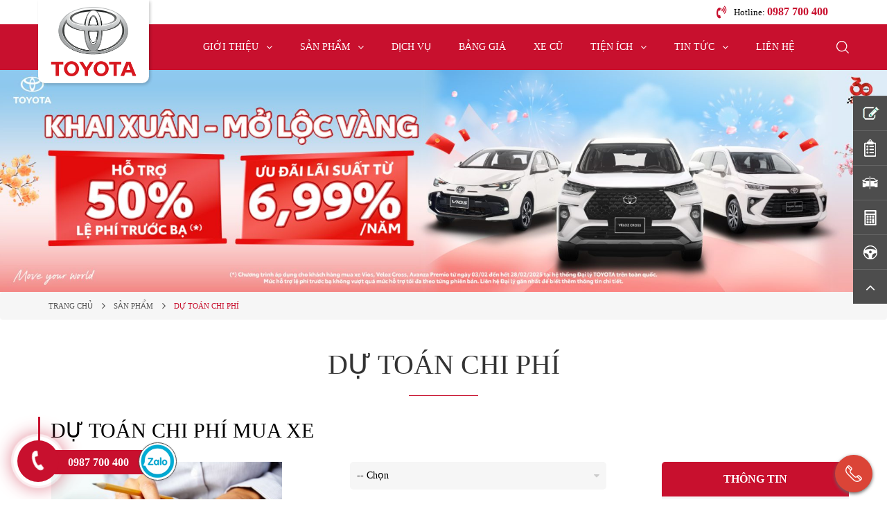

--- FILE ---
content_type: text/html
request_url: https://toyotacantho.vn/du-toan-chi-phi.html?idx=329
body_size: 58776
content:

<!DOCTYPE html PUBLIC "-//W3C//DTD XHTML 1.0 Transitional//EN" "http://www.w3.org/TR/xhtml1/DTD/xhtml1-transitional.dtd">
<html lang="" xmlns="http://www.w3.org/1999/xhtml" xmlns:fb="http://www.facebook.com/2008/fbml">
<head>
	 <base href="https://toyotacantho.vn/"  />
<meta http-equiv="Content-Type" content="text/html; charset=UTF-8"/>
<meta name="viewport" content="width=device-width, initial-scale=1, user-scalable=yes" />
<title>Dự toán chi phí mua xe - Toyota Cần Thơ | LH 0987 700 400</title>
<meta name="keywords" CONTENT="Toyota can tho, Toyota Cần Thơ"/>
<meta name="description" CONTENT="Toyota Cần Thơ đại lý của Toyota VN, bán các dòng xe toyota nhập khẩu & trong nước: Vios, Camry, Altis, Fortuner, Veloz, Avanza, Raize ..."/>
<meta name="robots" content="index, follow"/>
<meta name="google-site-verification" content="HbHaVJ3EPsbJ2oXW2g8YtRMOKOhHaW1NKKaKF-NPxsA" />
<meta property="og:description" content='Toyota Cần Thơ đại lý của Toyota VN, bán các dòng xe toyota nhập khẩu & trong nước: Vios, Camry, Altis, Fortuner, Veloz, Avanza, Raize ...'>
<meta property="og:title" content='Dự toán chi phí mua xe - Toyota Cần Thơ | LH 0987 700 400'>
					
					<meta property="og:url" content="https://toyotacantho.vn/du-toan-chi-phi.html?idx=329" />
					<meta property="og:site_name" content="Dự toán chi phí mua xe - Toyota Cần Thơ | LH 0987 700 400" />
					<meta property="og:type" content="website" />
                    <meta property="og:image" content="https://toyotacantho.vn/images/logo.png" />
                    <meta property="og:image:width" content="400" />
<meta property="og:image:height" content="300" />
<style type="text/css">
  .menuTop>ul>li:hover>.menuMega {
      min-height: 450px;}
</style>
<link rel="canonical" href="https://toyotacantho.vn/" />
<link rel="alternate" media="handheld" href="https://toyotacantho.vn/"/>

<link rel="SHORTCUT ICON" href="favicon.ico" type="image/x-icon"/>
<link rel="icon" href="favicon.ico" type="image/gif"/>

<!--  <link href="css/bootstrap.min.css" rel="stylesheet" type="text/css"/>
<link href="css/font-awesome.min.css" rel="stylesheet" type="text/css"/>
<link href="css/slick.css" rel="stylesheet" type="text/css" />
<link href="css/menumobile.css" rel="stylesheet" type="text/css" />
<link href="css/jquery.fancybox.css" rel="stylesheet" type="text/css" media="screen"/>
<link href="css/screen.css" rel="stylesheet" type="text/css"/>
<link href="css/custom.css" rel="stylesheet" type="text/css"/>
<link rel="stylesheet" href="css/animate.css" type="text/css" />  -->
  <style type="text/css">

       html{font-family:sans-serif;-webkit-text-size-adjust:100%;-ms-text-size-adjust:100%}body{margin:0}article,aside,details,figcaption,figure,footer,header,hgroup,main,menu,nav,section,summary{display:block}audio,canvas,progress,video{display:inline-block;vertical-align:baseline}audio:not([controls]){display:none;height:0}[hidden],template{display:none}a{background-color:transparent}a:active,a:hover{outline:0}abbr[title]{border-bottom:1px dotted}b,strong{font-weight:700}dfn{font-style:italic}h1{margin:.67em 0;font-size:2em}mark{color:#000;background:#ff0}small{font-size:80%}sub,sup{position:relative;font-size:75%;line-height:0;vertical-align:baseline}sup{top:-.5em}sub{bottom:-.25em}img{border:0}svg:not(:root){overflow:hidden}figure{margin:1em 40px}hr{height:0;-webkit-box-sizing:content-box;-moz-box-sizing:content-box;box-sizing:content-box}pre{overflow:auto}code,kbd,pre,samp{font-family:monospace,monospace;font-size:1em}button,input,optgroup,select,textarea{margin:0;font:inherit;color:inherit}button{overflow:visible}button,select{text-transform:none}button,html input[type=button],input[type=reset],input[type=submit]{-webkit-appearance:button;cursor:pointer}button[disabled],html input[disabled]{cursor:default}button::-moz-focus-inner,input::-moz-focus-inner{padding:0;border:0}input{line-height:normal}input[type=checkbox],input[type=radio]{-webkit-box-sizing:border-box;-moz-box-sizing:border-box;box-sizing:border-box;padding:0}input[type=number]::-webkit-inner-spin-button,input[type=number]::-webkit-outer-spin-button{height:auto}input[type=search]{-webkit-box-sizing:content-box;-moz-box-sizing:content-box;box-sizing:content-box;-webkit-appearance:textfield}input[type=search]::-webkit-search-cancel-button,input[type=search]::-webkit-search-decoration{-webkit-appearance:none}fieldset{padding:.35em .625em .75em;margin:0 2px;border:1px solid silver}legend{padding:0;border:0}textarea{overflow:auto}optgroup{font-weight:700}table{border-spacing:0;border-collapse:collapse}td,th{padding:0}@media print{*,:after,:before{color:#000!important;text-shadow:none!important;background:0 0!important;-webkit-box-shadow:none!important;box-shadow:none!important}a,a:visited{text-decoration:underline}a[href]:after{content:" (" attr(href) ")"}abbr[title]:after{content:" (" attr(title) ")"}a[href^="javascript:"]:after,a[href^="#"]:after{content:""}blockquote,pre{border:1px solid #999;page-break-inside:avoid}thead{display:table-header-group}img,tr{page-break-inside:avoid}img{max-width:100%!important}h2,h3,p{orphans:3;widows:3}h2,h3{page-break-after:avoid}select{background:#fff!important}.navbar{display:none}.btn>.caret,.dropup>.btn>.caret{border-top-color:#000!important}.label{border:1px solid #000}.table{border-collapse:collapse!important}.table td,.table th{background-color:#fff!important}.table-bordered td,.table-bordered th{border:1px solid #ddd!important}}@font-face{font-family:'Glyphicons Halflings';src:url(../fonts/glyphicons-halflings-regular.eot);src:url(../fonts/glyphicons-halflings-regular.eot?#iefix) format('embedded-opentype'),url(../fonts/glyphicons-halflings-regular.woff2) format('woff2'),url(../fonts/glyphicons-halflings-regular.woff) format('woff'),url(../fonts/glyphicons-halflings-regular.ttf) format('truetype'),url(../fonts/glyphicons-halflings-regular.svg#glyphicons_halflingsregular) format('svg')}.glyphicon{position:relative;top:1px;display:inline-block;font-family:'Glyphicons Halflings';font-style:normal;font-weight:400;line-height:1;-webkit-font-smoothing:antialiased;-moz-osx-font-smoothing:grayscale}.glyphicon-asterisk:before{content:"\2a"}.glyphicon-plus:before{content:"\2b"}.glyphicon-eur:before,.glyphicon-euro:before{content:"\20ac"}.glyphicon-minus:before{content:"\2212"}.glyphicon-cloud:before{content:"\2601"}.glyphicon-envelope:before{content:"\2709"}.glyphicon-pencil:before{content:"\270f"}.glyphicon-glass:before{content:"\e001"}.glyphicon-music:before{content:"\e002"}.glyphicon-search:before{content:"\e003"}.glyphicon-heart:before{content:"\e005"}.glyphicon-star:before{content:"\e006"}.glyphicon-star-empty:before{content:"\e007"}.glyphicon-user:before{content:"\e008"}.glyphicon-film:before{content:"\e009"}.glyphicon-th-large:before{content:"\e010"}.glyphicon-th:before{content:"\e011"}.glyphicon-th-list:before{content:"\e012"}.glyphicon-ok:before{content:"\e013"}.glyphicon-remove:before{content:"\e014"}.glyphicon-zoom-in:before{content:"\e015"}.glyphicon-zoom-out:before{content:"\e016"}.glyphicon-off:before{content:"\e017"}.glyphicon-signal:before{content:"\e018"}.glyphicon-cog:before{content:"\e019"}.glyphicon-trash:before{content:"\e020"}.glyphicon-home:before{content:"\e021"}.glyphicon-file:before{content:"\e022"}.glyphicon-time:before{content:"\e023"}.glyphicon-road:before{content:"\e024"}.glyphicon-download-alt:before{content:"\e025"}.glyphicon-download:before{content:"\e026"}.glyphicon-upload:before{content:"\e027"}.glyphicon-inbox:before{content:"\e028"}.glyphicon-play-circle:before{content:"\e029"}.glyphicon-repeat:before{content:"\e030"}.glyphicon-refresh:before{content:"\e031"}.glyphicon-list-alt:before{content:"\e032"}.glyphicon-lock:before{content:"\e033"}.glyphicon-flag:before{content:"\e034"}.glyphicon-headphones:before{content:"\e035"}.glyphicon-volume-off:before{content:"\e036"}.glyphicon-volume-down:before{content:"\e037"}.glyphicon-volume-up:before{content:"\e038"}.glyphicon-qrcode:before{content:"\e039"}.glyphicon-barcode:before{content:"\e040"}.glyphicon-tag:before{content:"\e041"}.glyphicon-tags:before{content:"\e042"}.glyphicon-book:before{content:"\e043"}.glyphicon-bookmark:before{content:"\e044"}.glyphicon-print:before{content:"\e045"}.glyphicon-camera:before{content:"\e046"}.glyphicon-font:before{content:"\e047"}.glyphicon-bold:before{content:"\e048"}.glyphicon-italic:before{content:"\e049"}.glyphicon-text-height:before{content:"\e050"}.glyphicon-text-width:before{content:"\e051"}.glyphicon-align-left:before{content:"\e052"}.glyphicon-align-center:before{content:"\e053"}.glyphicon-align-right:before{content:"\e054"}.glyphicon-align-justify:before{content:"\e055"}.glyphicon-list:before{content:"\e056"}.glyphicon-indent-left:before{content:"\e057"}.glyphicon-indent-right:before{content:"\e058"}.glyphicon-facetime-video:before{content:"\e059"}.glyphicon-picture:before{content:"\e060"}.glyphicon-map-marker:before{content:"\e062"}.glyphicon-adjust:before{content:"\e063"}.glyphicon-tint:before{content:"\e064"}.glyphicon-edit:before{content:"\e065"}.glyphicon-share:before{content:"\e066"}.glyphicon-check:before{content:"\e067"}.glyphicon-move:before{content:"\e068"}.glyphicon-step-backward:before{content:"\e069"}.glyphicon-fast-backward:before{content:"\e070"}.glyphicon-backward:before{content:"\e071"}.glyphicon-play:before{content:"\e072"}.glyphicon-pause:before{content:"\e073"}.glyphicon-stop:before{content:"\e074"}.glyphicon-forward:before{content:"\e075"}.glyphicon-fast-forward:before{content:"\e076"}.glyphicon-step-forward:before{content:"\e077"}.glyphicon-eject:before{content:"\e078"}.glyphicon-chevron-left:before{content:"\e079"}.glyphicon-chevron-right:before{content:"\e080"}.glyphicon-plus-sign:before{content:"\e081"}.glyphicon-minus-sign:before{content:"\e082"}.glyphicon-remove-sign:before{content:"\e083"}.glyphicon-ok-sign:before{content:"\e084"}.glyphicon-question-sign:before{content:"\e085"}.glyphicon-info-sign:before{content:"\e086"}.glyphicon-screenshot:before{content:"\e087"}.glyphicon-remove-circle:before{content:"\e088"}.glyphicon-ok-circle:before{content:"\e089"}.glyphicon-ban-circle:before{content:"\e090"}.glyphicon-arrow-left:before{content:"\e091"}.glyphicon-arrow-right:before{content:"\e092"}.glyphicon-arrow-up:before{content:"\e093"}.glyphicon-arrow-down:before{content:"\e094"}.glyphicon-share-alt:before{content:"\e095"}.glyphicon-resize-full:before{content:"\e096"}.glyphicon-resize-small:before{content:"\e097"}.glyphicon-exclamation-sign:before{content:"\e101"}.glyphicon-gift:before{content:"\e102"}.glyphicon-leaf:before{content:"\e103"}.glyphicon-fire:before{content:"\e104"}.glyphicon-eye-open:before{content:"\e105"}.glyphicon-eye-close:before{content:"\e106"}.glyphicon-warning-sign:before{content:"\e107"}.glyphicon-plane:before{content:"\e108"}.glyphicon-calendar:before{content:"\e109"}.glyphicon-random:before{content:"\e110"}.glyphicon-comment:before{content:"\e111"}.glyphicon-magnet:before{content:"\e112"}.glyphicon-chevron-up:before{content:"\e113"}.glyphicon-chevron-down:before{content:"\e114"}.glyphicon-retweet:before{content:"\e115"}.glyphicon-shopping-cart:before{content:"\e116"}.glyphicon-folder-close:before{content:"\e117"}.glyphicon-folder-open:before{content:"\e118"}.glyphicon-resize-vertical:before{content:"\e119"}.glyphicon-resize-horizontal:before{content:"\e120"}.glyphicon-hdd:before{content:"\e121"}.glyphicon-bullhorn:before{content:"\e122"}.glyphicon-bell:before{content:"\e123"}.glyphicon-certificate:before{content:"\e124"}.glyphicon-thumbs-up:before{content:"\e125"}.glyphicon-thumbs-down:before{content:"\e126"}.glyphicon-hand-right:before{content:"\e127"}.glyphicon-hand-left:before{content:"\e128"}.glyphicon-hand-up:before{content:"\e129"}.glyphicon-hand-down:before{content:"\e130"}.glyphicon-circle-arrow-right:before{content:"\e131"}.glyphicon-circle-arrow-left:before{content:"\e132"}.glyphicon-circle-arrow-up:before{content:"\e133"}.glyphicon-circle-arrow-down:before{content:"\e134"}.glyphicon-globe:before{content:"\e135"}.glyphicon-wrench:before{content:"\e136"}.glyphicon-tasks:before{content:"\e137"}.glyphicon-filter:before{content:"\e138"}.glyphicon-briefcase:before{content:"\e139"}.glyphicon-fullscreen:before{content:"\e140"}.glyphicon-dashboard:before{content:"\e141"}.glyphicon-paperclip:before{content:"\e142"}.glyphicon-heart-empty:before{content:"\e143"}.glyphicon-link:before{content:"\e144"}.glyphicon-phone:before{content:"\e145"}.glyphicon-pushpin:before{content:"\e146"}.glyphicon-usd:before{content:"\e148"}.glyphicon-gbp:before{content:"\e149"}.glyphicon-sort:before{content:"\e150"}.glyphicon-sort-by-alphabet:before{content:"\e151"}.glyphicon-sort-by-alphabet-alt:before{content:"\e152"}.glyphicon-sort-by-order:before{content:"\e153"}.glyphicon-sort-by-order-alt:before{content:"\e154"}.glyphicon-sort-by-attributes:before{content:"\e155"}.glyphicon-sort-by-attributes-alt:before{content:"\e156"}.glyphicon-unchecked:before{content:"\e157"}.glyphicon-expand:before{content:"\e158"}.glyphicon-collapse-down:before{content:"\e159"}.glyphicon-collapse-up:before{content:"\e160"}.glyphicon-log-in:before{content:"\e161"}.glyphicon-flash:before{content:"\e162"}.glyphicon-log-out:before{content:"\e163"}.glyphicon-new-window:before{content:"\e164"}.glyphicon-record:before{content:"\e165"}.glyphicon-save:before{content:"\e166"}.glyphicon-open:before{content:"\e167"}.glyphicon-saved:before{content:"\e168"}.glyphicon-import:before{content:"\e169"}.glyphicon-export:before{content:"\e170"}.glyphicon-send:before{content:"\e171"}.glyphicon-floppy-disk:before{content:"\e172"}.glyphicon-floppy-saved:before{content:"\e173"}.glyphicon-floppy-remove:before{content:"\e174"}.glyphicon-floppy-save:before{content:"\e175"}.glyphicon-floppy-open:before{content:"\e176"}.glyphicon-credit-card:before{content:"\e177"}.glyphicon-transfer:before{content:"\e178"}.glyphicon-cutlery:before{content:"\e179"}.glyphicon-header:before{content:"\e180"}.glyphicon-compressed:before{content:"\e181"}.glyphicon-earphone:before{content:"\e182"}.glyphicon-phone-alt:before{content:"\e183"}.glyphicon-tower:before{content:"\e184"}.glyphicon-stats:before{content:"\e185"}.glyphicon-sd-video:before{content:"\e186"}.glyphicon-hd-video:before{content:"\e187"}.glyphicon-subtitles:before{content:"\e188"}.glyphicon-sound-stereo:before{content:"\e189"}.glyphicon-sound-dolby:before{content:"\e190"}.glyphicon-sound-5-1:before{content:"\e191"}.glyphicon-sound-6-1:before{content:"\e192"}.glyphicon-sound-7-1:before{content:"\e193"}.glyphicon-copyright-mark:before{content:"\e194"}.glyphicon-registration-mark:before{content:"\e195"}.glyphicon-cloud-download:before{content:"\e197"}.glyphicon-cloud-upload:before{content:"\e198"}.glyphicon-tree-conifer:before{content:"\e199"}.glyphicon-tree-deciduous:before{content:"\e200"}.glyphicon-cd:before{content:"\e201"}.glyphicon-save-file:before{content:"\e202"}.glyphicon-open-file:before{content:"\e203"}.glyphicon-level-up:before{content:"\e204"}.glyphicon-copy:before{content:"\e205"}.glyphicon-paste:before{content:"\e206"}.glyphicon-alert:before{content:"\e209"}.glyphicon-equalizer:before{content:"\e210"}.glyphicon-king:before{content:"\e211"}.glyphicon-queen:before{content:"\e212"}.glyphicon-pawn:before{content:"\e213"}.glyphicon-bishop:before{content:"\e214"}.glyphicon-knight:before{content:"\e215"}.glyphicon-baby-formula:before{content:"\e216"}.glyphicon-tent:before{content:"\26fa"}.glyphicon-blackboard:before{content:"\e218"}.glyphicon-bed:before{content:"\e219"}.glyphicon-apple:before{content:"\f8ff"}.glyphicon-erase:before{content:"\e221"}.glyphicon-hourglass:before{content:"\231b"}.glyphicon-lamp:before{content:"\e223"}.glyphicon-duplicate:before{content:"\e224"}.glyphicon-piggy-bank:before{content:"\e225"}.glyphicon-scissors:before{content:"\e226"}.glyphicon-bitcoin:before{content:"\e227"}.glyphicon-btc:before{content:"\e227"}.glyphicon-xbt:before{content:"\e227"}.glyphicon-yen:before{content:"\00a5"}.glyphicon-jpy:before{content:"\00a5"}.glyphicon-ruble:before{content:"\20bd"}.glyphicon-rub:before{content:"\20bd"}.glyphicon-scale:before{content:"\e230"}.glyphicon-ice-lolly:before{content:"\e231"}.glyphicon-ice-lolly-tasted:before{content:"\e232"}.glyphicon-education:before{content:"\e233"}.glyphicon-option-horizontal:before{content:"\e234"}.glyphicon-option-vertical:before{content:"\e235"}.glyphicon-menu-hamburger:before{content:"\e236"}.glyphicon-modal-window:before{content:"\e237"}.glyphicon-oil:before{content:"\e238"}.glyphicon-grain:before{content:"\e239"}.glyphicon-sunglasses:before{content:"\e240"}.glyphicon-text-size:before{content:"\e241"}.glyphicon-text-color:before{content:"\e242"}.glyphicon-text-background:before{content:"\e243"}.glyphicon-object-align-top:before{content:"\e244"}.glyphicon-object-align-bottom:before{content:"\e245"}.glyphicon-object-align-horizontal:before{content:"\e246"}.glyphicon-object-align-left:before{content:"\e247"}.glyphicon-object-align-vertical:before{content:"\e248"}.glyphicon-object-align-right:before{content:"\e249"}.glyphicon-triangle-right:before{content:"\e250"}.glyphicon-triangle-left:before{content:"\e251"}.glyphicon-triangle-bottom:before{content:"\e252"}.glyphicon-triangle-top:before{content:"\e253"}.glyphicon-console:before{content:"\e254"}.glyphicon-superscript:before{content:"\e255"}.glyphicon-subscript:before{content:"\e256"}.glyphicon-menu-left:before{content:"\e257"}.glyphicon-menu-right:before{content:"\e258"}.glyphicon-menu-down:before{content:"\e259"}.glyphicon-menu-up:before{content:"\e260"}*{-webkit-box-sizing:border-box;-moz-box-sizing:border-box;box-sizing:border-box}:after,:before{-webkit-box-sizing:border-box;-moz-box-sizing:border-box;box-sizing:border-box}html{font-size:10px;-webkit-tap-highlight-color:rgba(0,0,0,0)}body{font-family:"Helvetica Neue",Helvetica,Arial,sans-serif;font-size:14px;line-height:1.42857143;color:#333;background-color:#fff}button,input,select,textarea{font-family:inherit;font-size:inherit;line-height:inherit}a{color:#337ab7;text-decoration:none}a:focus,a:hover{color:#23527c;text-decoration:underline}a:focus{outline:thin dotted;outline:5px auto -webkit-focus-ring-color;outline-offset:-2px}figure{margin:0}img{vertical-align:middle}.carousel-inner>.item>a>img,.carousel-inner>.item>img,.img-responsive,.thumbnail a>img,.thumbnail>img{display:block;max-width:100%;height:auto}.img-rounded{border-radius:6px}.img-thumbnail{display:inline-block;max-width:100%;height:auto;padding:4px;line-height:1.42857143;background-color:#fff;border:1px solid #ddd;border-radius:4px;-webkit-transition:all .2s ease-in-out;-o-transition:all .2s ease-in-out;transition:all .2s ease-in-out}.img-circle{border-radius:50%}hr{margin-top:20px;margin-bottom:20px;border:0;border-top:1px solid #eee}.sr-only{position:absolute;width:1px;height:1px;padding:0;margin:-1px;overflow:hidden;clip:rect(0,0,0,0);border:0}.sr-only-focusable:active,.sr-only-focusable:focus{position:static;width:auto;height:auto;margin:0;overflow:visible;clip:auto}[role=button]{cursor:pointer}.h1,.h2,.h3,.h4,.h5,.h6,h1,h2,h3,h4,h5,h6{font-family:inherit;font-weight:500;line-height:1.1;color:inherit}.h1 .small,.h1 small,.h2 .small,.h2 small,.h3 .small,.h3 small,.h4 .small,.h4 small,.h5 .small,.h5 small,.h6 .small,.h6 small,h1 .small,h1 small,h2 .small,h2 small,h3 .small,h3 small,h4 .small,h4 small,h5 .small,h5 small,h6 .small,h6 small{font-weight:400;line-height:1;color:#777}.h1,.h2,.h3,h1,h2,h3{margin-top:20px;margin-bottom:10px}.h1 .small,.h1 small,.h2 .small,.h2 small,.h3 .small,.h3 small,h1 .small,h1 small,h2 .small,h2 small,h3 .small,h3 small{font-size:65%}.h4,.h5,.h6,h4,h5,h6{margin-top:10px;margin-bottom:10px}.h4 .small,.h4 small,.h5 .small,.h5 small,.h6 .small,.h6 small,h4 .small,h4 small,h5 .small,h5 small,h6 .small,h6 small{font-size:75%}.h1,h1{font-size:36px}.h2,h2{font-size:30px}.h3,h3{font-size:24px}.h4,h4{font-size:18px}.h5,h5{font-size:14px}.h6,h6{font-size:12px}p{margin:0 0 10px}.lead{margin-bottom:20px;font-size:16px;font-weight:300;line-height:1.4}@media (min-width:768px){.lead{font-size:21px}}.small,small{font-size:85%}.mark,mark{padding:.2em;background-color:#fcf8e3}.text-left{text-align:left}.text-right{text-align:right}.text-center{text-align:center}.text-justify{text-align:justify}.text-nowrap{white-space:nowrap}.text-lowercase{text-transform:lowercase}.text-uppercase{text-transform:uppercase}.text-capitalize{text-transform:capitalize}.text-muted{color:#777}.text-primary{color:#337ab7}a.text-primary:hover{color:#286090}.text-success{color:#3c763d}a.text-success:hover{color:#2b542c}.text-info{color:#31708f}a.text-info:hover{color:#245269}.text-warning{color:#8a6d3b}a.text-warning:hover{color:#66512c}.text-danger{color:#a94442}a.text-danger:hover{color:#843534}.bg-primary{color:#fff;background-color:#337ab7}a.bg-primary:hover{background-color:#286090}.bg-success{background-color:#dff0d8}a.bg-success:hover{background-color:#c1e2b3}.bg-info{background-color:#d9edf7}a.bg-info:hover{background-color:#afd9ee}.bg-warning{background-color:#fcf8e3}a.bg-warning:hover{background-color:#f7ecb5}.bg-danger{background-color:#f2dede}a.bg-danger:hover{background-color:#e4b9b9}.page-header{padding-bottom:9px;margin:40px 0 20px;border-bottom:1px solid #eee}ol,ul{margin-top:0;margin-bottom:10px}ol ol,ol ul,ul ol,ul ul{margin-bottom:0}.list-unstyled{padding-left:0;list-style:none}.list-inline{padding-left:0;margin-left:-5px;list-style:none}.list-inline>li{display:inline-block;padding-right:5px;padding-left:5px}dl{margin-top:0;margin-bottom:20px}dd,dt{line-height:1.42857143}dt{font-weight:700}dd{margin-left:0}@media (min-width:768px){.dl-horizontal dt{float:left;width:160px;overflow:hidden;clear:left;text-align:right;text-overflow:ellipsis;white-space:nowrap}.dl-horizontal dd{margin-left:180px}}abbr[data-original-title],abbr[title]{cursor:help;border-bottom:1px dotted #777}.initialism{font-size:90%;text-transform:uppercase}blockquote{padding:10px 20px;margin:0 0 20px;font-size:17.5px;border-left:5px solid #eee}blockquote ol:last-child,blockquote p:last-child,blockquote ul:last-child{margin-bottom:0}blockquote .small,blockquote footer,blockquote small{display:block;font-size:80%;line-height:1.42857143;color:#777}blockquote .small:before,blockquote footer:before,blockquote small:before{content:'\2014 \00A0'}.blockquote-reverse,blockquote.pull-right{padding-right:15px;padding-left:0;text-align:right;border-right:5px solid #eee;border-left:0}.blockquote-reverse .small:before,.blockquote-reverse footer:before,.blockquote-reverse small:before,blockquote.pull-right .small:before,blockquote.pull-right footer:before,blockquote.pull-right small:before{content:''}.blockquote-reverse .small:after,.blockquote-reverse footer:after,.blockquote-reverse small:after,blockquote.pull-right .small:after,blockquote.pull-right footer:after,blockquote.pull-right small:after{content:'\00A0 \2014'}address{margin-bottom:20px;font-style:normal;line-height:1.42857143}code,kbd,pre,samp{font-family:Menlo,Monaco,Consolas,"Courier New",monospace}code{padding:2px 4px;font-size:90%;color:#c7254e;background-color:#f9f2f4;border-radius:4px}kbd{padding:2px 4px;font-size:90%;color:#fff;background-color:#333;border-radius:3px;-webkit-box-shadow:inset 0 -1px 0 rgba(0,0,0,.25);box-shadow:inset 0 -1px 0 rgba(0,0,0,.25)}kbd kbd{padding:0;font-size:100%;font-weight:700;-webkit-box-shadow:none;box-shadow:none}pre{display:block;padding:9.5px;margin:0 0 10px;font-size:13px;line-height:1.42857143;color:#333;word-break:break-all;word-wrap:break-word;background-color:#f5f5f5;border:1px solid #ccc;border-radius:4px}pre code{padding:0;font-size:inherit;color:inherit;white-space:pre-wrap;background-color:transparent;border-radius:0}.pre-scrollable{max-height:340px;overflow-y:scroll}.container{padding-right:15px;padding-left:15px;margin-right:auto;margin-left:auto}@media (min-width:768px){.container{width:750px}}@media (min-width:992px){.container{width:970px}}@media (min-width:1200px){.container{width:1170px}}.container-fluid{padding-right:15px;padding-left:15px;margin-right:auto;margin-left:auto}.row{margin-right:-15px;margin-left:-15px}.col-lg-1,.col-lg-10,.col-lg-11,.col-lg-12,.col-lg-2,.col-lg-3,.col-lg-4,.col-lg-5,.col-lg-6,.col-lg-7,.col-lg-8,.col-lg-9,.col-md-1,.col-md-10,.col-md-11,.col-md-12,.col-md-2,.col-md-3,.col-md-4,.col-md-5,.col-md-6,.col-md-7,.col-md-8,.col-md-9,.col-sm-1,.col-sm-10,.col-sm-11,.col-sm-12,.col-sm-2,.col-sm-3,.col-sm-4,.col-sm-5,.col-sm-6,.col-sm-7,.col-sm-8,.col-sm-9,.col-xs-1,.col-xs-10,.col-xs-11,.col-xs-12,.col-xs-2,.col-xs-3,.col-xs-4,.col-xs-5,.col-xs-6,.col-xs-7,.col-xs-8,.col-xs-9{position:relative;min-height:1px;padding-right:15px;padding-left:15px}.col-xs-1,.col-xs-10,.col-xs-11,.col-xs-12,.col-xs-2,.col-xs-3,.col-xs-4,.col-xs-5,.col-xs-6,.col-xs-7,.col-xs-8,.col-xs-9{float:left}.col-xs-12{width:100%}.col-xs-11{width:91.66666667%}.col-xs-10{width:83.33333333%}.col-xs-9{width:75%}.col-xs-8{width:66.66666667%}.col-xs-7{width:58.33333333%}.col-xs-6{width:50%}.col-xs-5{width:41.66666667%}.col-xs-4{width:33.33333333%}.col-xs-3{width:25%}.col-xs-2{width:16.66666667%}.col-xs-1{width:8.33333333%}.col-xs-pull-12{right:100%}.col-xs-pull-11{right:91.66666667%}.col-xs-pull-10{right:83.33333333%}.col-xs-pull-9{right:75%}.col-xs-pull-8{right:66.66666667%}.col-xs-pull-7{right:58.33333333%}.col-xs-pull-6{right:50%}.col-xs-pull-5{right:41.66666667%}.col-xs-pull-4{right:33.33333333%}.col-xs-pull-3{right:25%}.col-xs-pull-2{right:16.66666667%}.col-xs-pull-1{right:8.33333333%}.col-xs-pull-0{right:auto}.col-xs-push-12{left:100%}.col-xs-push-11{left:91.66666667%}.col-xs-push-10{left:83.33333333%}.col-xs-push-9{left:75%}.col-xs-push-8{left:66.66666667%}.col-xs-push-7{left:58.33333333%}.col-xs-push-6{left:50%}.col-xs-push-5{left:41.66666667%}.col-xs-push-4{left:33.33333333%}.col-xs-push-3{left:25%}.col-xs-push-2{left:16.66666667%}.col-xs-push-1{left:8.33333333%}.col-xs-push-0{left:auto}.col-xs-offset-12{margin-left:100%}.col-xs-offset-11{margin-left:91.66666667%}.col-xs-offset-10{margin-left:83.33333333%}.col-xs-offset-9{margin-left:75%}.col-xs-offset-8{margin-left:66.66666667%}.col-xs-offset-7{margin-left:58.33333333%}.col-xs-offset-6{margin-left:50%}.col-xs-offset-5{margin-left:41.66666667%}.col-xs-offset-4{margin-left:33.33333333%}.col-xs-offset-3{margin-left:25%}.col-xs-offset-2{margin-left:16.66666667%}.col-xs-offset-1{margin-left:8.33333333%}.col-xs-offset-0{margin-left:0}@media (min-width:768px){.col-sm-1,.col-sm-10,.col-sm-11,.col-sm-12,.col-sm-2,.col-sm-3,.col-sm-4,.col-sm-5,.col-sm-6,.col-sm-7,.col-sm-8,.col-sm-9{float:left}.col-sm-12{width:100%}.col-sm-11{width:91.66666667%}.col-sm-10{width:83.33333333%}.col-sm-9{width:75%}.col-sm-8{width:66.66666667%}.col-sm-7{width:58.33333333%}.col-sm-6{width:50%}.col-sm-5{width:41.66666667%}.col-sm-4{width:33.33333333%}.col-sm-3{width:25%}.col-sm-2{width:16.66666667%}.col-sm-1{width:8.33333333%}.col-sm-pull-12{right:100%}.col-sm-pull-11{right:91.66666667%}.col-sm-pull-10{right:83.33333333%}.col-sm-pull-9{right:75%}.col-sm-pull-8{right:66.66666667%}.col-sm-pull-7{right:58.33333333%}.col-sm-pull-6{right:50%}.col-sm-pull-5{right:41.66666667%}.col-sm-pull-4{right:33.33333333%}.col-sm-pull-3{right:25%}.col-sm-pull-2{right:16.66666667%}.col-sm-pull-1{right:8.33333333%}.col-sm-pull-0{right:auto}.col-sm-push-12{left:100%}.col-sm-push-11{left:91.66666667%}.col-sm-push-10{left:83.33333333%}.col-sm-push-9{left:75%}.col-sm-push-8{left:66.66666667%}.col-sm-push-7{left:58.33333333%}.col-sm-push-6{left:50%}.col-sm-push-5{left:41.66666667%}.col-sm-push-4{left:33.33333333%}.col-sm-push-3{left:25%}.col-sm-push-2{left:16.66666667%}.col-sm-push-1{left:8.33333333%}.col-sm-push-0{left:auto}.col-sm-offset-12{margin-left:100%}.col-sm-offset-11{margin-left:91.66666667%}.col-sm-offset-10{margin-left:83.33333333%}.col-sm-offset-9{margin-left:75%}.col-sm-offset-8{margin-left:66.66666667%}.col-sm-offset-7{margin-left:58.33333333%}.col-sm-offset-6{margin-left:50%}.col-sm-offset-5{margin-left:41.66666667%}.col-sm-offset-4{margin-left:33.33333333%}.col-sm-offset-3{margin-left:25%}.col-sm-offset-2{margin-left:16.66666667%}.col-sm-offset-1{margin-left:8.33333333%}.col-sm-offset-0{margin-left:0}}@media (min-width:992px){.col-md-1,.col-md-10,.col-md-11,.col-md-12,.col-md-2,.col-md-3,.col-md-4,.col-md-5,.col-md-6,.col-md-7,.col-md-8,.col-md-9{float:left}.col-md-12{width:100%}.col-md-11{width:91.66666667%}.col-md-10{width:83.33333333%}.col-md-9{width:75%}.col-md-8{width:66.66666667%}.col-md-7{width:58.33333333%}.col-md-6{width:50%}.col-md-5{width:41.66666667%}.col-md-4{width:33.33333333%}.col-md-3{width:25%}.col-md-2{width:16.66666667%}.col-md-1{width:8.33333333%}.col-md-pull-12{right:100%}.col-md-pull-11{right:91.66666667%}.col-md-pull-10{right:83.33333333%}.col-md-pull-9{right:75%}.col-md-pull-8{right:66.66666667%}.col-md-pull-7{right:58.33333333%}.col-md-pull-6{right:50%}.col-md-pull-5{right:41.66666667%}.col-md-pull-4{right:33.33333333%}.col-md-pull-3{right:25%}.col-md-pull-2{right:16.66666667%}.col-md-pull-1{right:8.33333333%}.col-md-pull-0{right:auto}.col-md-push-12{left:100%}.col-md-push-11{left:91.66666667%}.col-md-push-10{left:83.33333333%}.col-md-push-9{left:75%}.col-md-push-8{left:66.66666667%}.col-md-push-7{left:58.33333333%}.col-md-push-6{left:50%}.col-md-push-5{left:41.66666667%}.col-md-push-4{left:33.33333333%}.col-md-push-3{left:25%}.col-md-push-2{left:16.66666667%}.col-md-push-1{left:8.33333333%}.col-md-push-0{left:auto}.col-md-offset-12{margin-left:100%}.col-md-offset-11{margin-left:91.66666667%}.col-md-offset-10{margin-left:83.33333333%}.col-md-offset-9{margin-left:75%}.col-md-offset-8{margin-left:66.66666667%}.col-md-offset-7{margin-left:58.33333333%}.col-md-offset-6{margin-left:50%}.col-md-offset-5{margin-left:41.66666667%}.col-md-offset-4{margin-left:33.33333333%}.col-md-offset-3{margin-left:25%}.col-md-offset-2{margin-left:16.66666667%}.col-md-offset-1{margin-left:8.33333333%}.col-md-offset-0{margin-left:0}}@media (min-width:1200px){.col-lg-1,.col-lg-10,.col-lg-11,.col-lg-12,.col-lg-2,.col-lg-3,.col-lg-4,.col-lg-5,.col-lg-6,.col-lg-7,.col-lg-8,.col-lg-9{float:left}.col-lg-12{width:100%}.col-lg-11{width:91.66666667%}.col-lg-10{width:83.33333333%}.col-lg-9{width:75%}.col-lg-8{width:66.66666667%}.col-lg-7{width:58.33333333%}.col-lg-6{width:50%}.col-lg-5{width:41.66666667%}.col-lg-4{width:33.33333333%}.col-lg-3{width:25%}.col-lg-2{width:16.66666667%}.col-lg-1{width:8.33333333%}.col-lg-pull-12{right:100%}.col-lg-pull-11{right:91.66666667%}.col-lg-pull-10{right:83.33333333%}.col-lg-pull-9{right:75%}.col-lg-pull-8{right:66.66666667%}.col-lg-pull-7{right:58.33333333%}.col-lg-pull-6{right:50%}.col-lg-pull-5{right:41.66666667%}.col-lg-pull-4{right:33.33333333%}.col-lg-pull-3{right:25%}.col-lg-pull-2{right:16.66666667%}.col-lg-pull-1{right:8.33333333%}.col-lg-pull-0{right:auto}.col-lg-push-12{left:100%}.col-lg-push-11{left:91.66666667%}.col-lg-push-10{left:83.33333333%}.col-lg-push-9{left:75%}.col-lg-push-8{left:66.66666667%}.col-lg-push-7{left:58.33333333%}.col-lg-push-6{left:50%}.col-lg-push-5{left:41.66666667%}.col-lg-push-4{left:33.33333333%}.col-lg-push-3{left:25%}.col-lg-push-2{left:16.66666667%}.col-lg-push-1{left:8.33333333%}.col-lg-push-0{left:auto}.col-lg-offset-12{margin-left:100%}.col-lg-offset-11{margin-left:91.66666667%}.col-lg-offset-10{margin-left:83.33333333%}.col-lg-offset-9{margin-left:75%}.col-lg-offset-8{margin-left:66.66666667%}.col-lg-offset-7{margin-left:58.33333333%}.col-lg-offset-6{margin-left:50%}.col-lg-offset-5{margin-left:41.66666667%}.col-lg-offset-4{margin-left:33.33333333%}.col-lg-offset-3{margin-left:25%}.col-lg-offset-2{margin-left:16.66666667%}.col-lg-offset-1{margin-left:8.33333333%}.col-lg-offset-0{margin-left:0}}table{background-color:transparent}caption{padding-top:8px;padding-bottom:8px;color:#777;text-align:left}th{text-align:left}.table{width:100%;max-width:100%;margin-bottom:20px}.table>tbody>tr>td,.table>tbody>tr>th,.table>tfoot>tr>td,.table>tfoot>tr>th,.table>thead>tr>td,.table>thead>tr>th{padding:8px;line-height:1.42857143;vertical-align:top;border-top:1px solid #ddd}.table>thead>tr>th{vertical-align:bottom;border-bottom:2px solid #ddd}.table>caption+thead>tr:first-child>td,.table>caption+thead>tr:first-child>th,.table>colgroup+thead>tr:first-child>td,.table>colgroup+thead>tr:first-child>th,.table>thead:first-child>tr:first-child>td,.table>thead:first-child>tr:first-child>th{border-top:0}.table>tbody+tbody{border-top:2px solid #ddd}.table .table{background-color:#fff}.table-condensed>tbody>tr>td,.table-condensed>tbody>tr>th,.table-condensed>tfoot>tr>td,.table-condensed>tfoot>tr>th,.table-condensed>thead>tr>td,.table-condensed>thead>tr>th{padding:5px}.table-bordered{border:1px solid #ddd}.table-bordered>tbody>tr>td,.table-bordered>tbody>tr>th,.table-bordered>tfoot>tr>td,.table-bordered>tfoot>tr>th,.table-bordered>thead>tr>td,.table-bordered>thead>tr>th{border:1px solid #ddd}.table-bordered>thead>tr>td,.table-bordered>thead>tr>th{border-bottom-width:2px}.table-striped>tbody>tr:nth-of-type(odd){background-color:#f9f9f9}.table-hover>tbody>tr:hover{background-color:#f5f5f5}table col[class*=col-]{position:static;display:table-column;float:none}table td[class*=col-],table th[class*=col-]{position:static;display:table-cell;float:none}.table>tbody>tr.active>td,.table>tbody>tr.active>th,.table>tbody>tr>td.active,.table>tbody>tr>th.active,.table>tfoot>tr.active>td,.table>tfoot>tr.active>th,.table>tfoot>tr>td.active,.table>tfoot>tr>th.active,.table>thead>tr.active>td,.table>thead>tr.active>th,.table>thead>tr>td.active,.table>thead>tr>th.active{background-color:#f5f5f5}.table-hover>tbody>tr.active:hover>td,.table-hover>tbody>tr.active:hover>th,.table-hover>tbody>tr:hover>.active,.table-hover>tbody>tr>td.active:hover,.table-hover>tbody>tr>th.active:hover{background-color:#e8e8e8}.table>tbody>tr.success>td,.table>tbody>tr.success>th,.table>tbody>tr>td.success,.table>tbody>tr>th.success,.table>tfoot>tr.success>td,.table>tfoot>tr.success>th,.table>tfoot>tr>td.success,.table>tfoot>tr>th.success,.table>thead>tr.success>td,.table>thead>tr.success>th,.table>thead>tr>td.success,.table>thead>tr>th.success{background-color:#dff0d8}.table-hover>tbody>tr.success:hover>td,.table-hover>tbody>tr.success:hover>th,.table-hover>tbody>tr:hover>.success,.table-hover>tbody>tr>td.success:hover,.table-hover>tbody>tr>th.success:hover{background-color:#d0e9c6}.table>tbody>tr.info>td,.table>tbody>tr.info>th,.table>tbody>tr>td.info,.table>tbody>tr>th.info,.table>tfoot>tr.info>td,.table>tfoot>tr.info>th,.table>tfoot>tr>td.info,.table>tfoot>tr>th.info,.table>thead>tr.info>td,.table>thead>tr.info>th,.table>thead>tr>td.info,.table>thead>tr>th.info{background-color:#d9edf7}.table-hover>tbody>tr.info:hover>td,.table-hover>tbody>tr.info:hover>th,.table-hover>tbody>tr:hover>.info,.table-hover>tbody>tr>td.info:hover,.table-hover>tbody>tr>th.info:hover{background-color:#c4e3f3}.table>tbody>tr.warning>td,.table>tbody>tr.warning>th,.table>tbody>tr>td.warning,.table>tbody>tr>th.warning,.table>tfoot>tr.warning>td,.table>tfoot>tr.warning>th,.table>tfoot>tr>td.warning,.table>tfoot>tr>th.warning,.table>thead>tr.warning>td,.table>thead>tr.warning>th,.table>thead>tr>td.warning,.table>thead>tr>th.warning{background-color:#fcf8e3}.table-hover>tbody>tr.warning:hover>td,.table-hover>tbody>tr.warning:hover>th,.table-hover>tbody>tr:hover>.warning,.table-hover>tbody>tr>td.warning:hover,.table-hover>tbody>tr>th.warning:hover{background-color:#faf2cc}.table>tbody>tr.danger>td,.table>tbody>tr.danger>th,.table>tbody>tr>td.danger,.table>tbody>tr>th.danger,.table>tfoot>tr.danger>td,.table>tfoot>tr.danger>th,.table>tfoot>tr>td.danger,.table>tfoot>tr>th.danger,.table>thead>tr.danger>td,.table>thead>tr.danger>th,.table>thead>tr>td.danger,.table>thead>tr>th.danger{background-color:#f2dede}.table-hover>tbody>tr.danger:hover>td,.table-hover>tbody>tr.danger:hover>th,.table-hover>tbody>tr:hover>.danger,.table-hover>tbody>tr>td.danger:hover,.table-hover>tbody>tr>th.danger:hover{background-color:#ebcccc}.table-responsive{min-height:.01%;overflow-x:auto}@media screen and (max-width:767px){.table-responsive{width:100%;margin-bottom:15px;overflow-y:hidden;-ms-overflow-style:-ms-autohiding-scrollbar;border:1px solid #ddd}.table-responsive>.table{margin-bottom:0}.table-responsive>.table>tbody>tr>td,.table-responsive>.table>tbody>tr>th,.table-responsive>.table>tfoot>tr>td,.table-responsive>.table>tfoot>tr>th,.table-responsive>.table>thead>tr>td,.table-responsive>.table>thead>tr>th{white-space:nowrap}.table-responsive>.table-bordered{border:0}.table-responsive>.table-bordered>tbody>tr>td:first-child,.table-responsive>.table-bordered>tbody>tr>th:first-child,.table-responsive>.table-bordered>tfoot>tr>td:first-child,.table-responsive>.table-bordered>tfoot>tr>th:first-child,.table-responsive>.table-bordered>thead>tr>td:first-child,.table-responsive>.table-bordered>thead>tr>th:first-child{border-left:0}.table-responsive>.table-bordered>tbody>tr>td:last-child,.table-responsive>.table-bordered>tbody>tr>th:last-child,.table-responsive>.table-bordered>tfoot>tr>td:last-child,.table-responsive>.table-bordered>tfoot>tr>th:last-child,.table-responsive>.table-bordered>thead>tr>td:last-child,.table-responsive>.table-bordered>thead>tr>th:last-child{border-right:0}.table-responsive>.table-bordered>tbody>tr:last-child>td,.table-responsive>.table-bordered>tbody>tr:last-child>th,.table-responsive>.table-bordered>tfoot>tr:last-child>td,.table-responsive>.table-bordered>tfoot>tr:last-child>th{border-bottom:0}}fieldset{min-width:0;padding:0;margin:0;border:0}legend{display:block;width:100%;padding:0;margin-bottom:20px;font-size:21px;line-height:inherit;color:#333;border:0;border-bottom:1px solid #e5e5e5}label{display:inline-block;max-width:100%;margin-bottom:5px;font-weight:700}input[type=search]{-webkit-box-sizing:border-box;-moz-box-sizing:border-box;box-sizing:border-box}input[type=checkbox],input[type=radio]{margin:4px 0 0;margin-top:1px \9;line-height:normal}input[type=file]{display:block}input[type=range]{display:block;width:100%}select[multiple],select[size]{height:auto}input[type=file]:focus,input[type=checkbox]:focus,input[type=radio]:focus{outline:thin dotted;outline:5px auto -webkit-focus-ring-color;outline-offset:-2px}output{display:block;padding-top:7px;font-size:14px;line-height:1.42857143;color:#555}.form-control{display:block;width:100%;height:34px;padding:6px 12px;font-size:14px;line-height:1.42857143;color:#555;background-color:#fff;background-image:none;border:1px solid #ccc;border-radius:4px;-webkit-box-shadow:inset 0 1px 1px rgba(0,0,0,.075);box-shadow:inset 0 1px 1px rgba(0,0,0,.075);-webkit-transition:border-color ease-in-out .15s,-webkit-box-shadow ease-in-out .15s;-o-transition:border-color ease-in-out .15s,box-shadow ease-in-out .15s;transition:border-color ease-in-out .15s,box-shadow ease-in-out .15s}.form-control:focus{border-color:#66afe9;outline:0;-webkit-box-shadow:inset 0 1px 1px rgba(0,0,0,.075),0 0 8px rgba(102,175,233,.6);box-shadow:inset 0 1px 1px rgba(0,0,0,.075),0 0 8px rgba(102,175,233,.6)}.form-control::-moz-placeholder{color:#999;opacity:1}.form-control:-ms-input-placeholder{color:#999}.form-control::-webkit-input-placeholder{color:#999}.form-control[disabled],.form-control[readonly],fieldset[disabled] .form-control{background-color:#eee;opacity:1}.form-control[disabled],fieldset[disabled] .form-control{cursor:not-allowed}textarea.form-control{height:auto}input[type=search]{-webkit-appearance:none}@media screen and (-webkit-min-device-pixel-ratio:0){input[type=date],input[type=time],input[type=datetime-local],input[type=month]{line-height:34px}.input-group-sm input[type=date],.input-group-sm input[type=time],.input-group-sm input[type=datetime-local],.input-group-sm input[type=month],input[type=date].input-sm,input[type=time].input-sm,input[type=datetime-local].input-sm,input[type=month].input-sm{line-height:30px}.input-group-lg input[type=date],.input-group-lg input[type=time],.input-group-lg input[type=datetime-local],.input-group-lg input[type=month],input[type=date].input-lg,input[type=time].input-lg,input[type=datetime-local].input-lg,input[type=month].input-lg{line-height:46px}}.form-group{margin-bottom:15px}.checkbox,.radio{position:relative;display:block;margin-top:10px;margin-bottom:10px}.checkbox label,.radio label{min-height:20px;padding-left:20px;margin-bottom:0;font-weight:400;cursor:pointer}.checkbox input[type=checkbox],.checkbox-inline input[type=checkbox],.radio input[type=radio],.radio-inline input[type=radio]{position:absolute;margin-top:4px \9;margin-left:-20px}.checkbox+.checkbox,.radio+.radio{margin-top:-5px}.checkbox-inline,.radio-inline{position:relative;display:inline-block;padding-left:20px;margin-bottom:0;font-weight:400;vertical-align:middle;cursor:pointer}.checkbox-inline+.checkbox-inline,.radio-inline+.radio-inline{margin-top:0;margin-left:10px}fieldset[disabled] input[type=checkbox],fieldset[disabled] input[type=radio],input[type=checkbox].disabled,input[type=checkbox][disabled],input[type=radio].disabled,input[type=radio][disabled]{cursor:not-allowed}.checkbox-inline.disabled,.radio-inline.disabled,fieldset[disabled] .checkbox-inline,fieldset[disabled] .radio-inline{cursor:not-allowed}.checkbox.disabled label,.radio.disabled label,fieldset[disabled] .checkbox label,fieldset[disabled] .radio label{cursor:not-allowed}.form-control-static{min-height:34px;padding-top:7px;padding-bottom:7px;margin-bottom:0}.form-control-static.input-lg,.form-control-static.input-sm{padding-right:0;padding-left:0}.input-sm{height:30px;padding:5px 10px;font-size:12px;line-height:1.5;border-radius:3px}select.input-sm{height:30px;line-height:30px}select[multiple].input-sm,textarea.input-sm{height:auto}.form-group-sm .form-control{height:30px;padding:5px 10px;font-size:12px;line-height:1.5;border-radius:3px}select.form-group-sm .form-control{height:30px;line-height:30px}select[multiple].form-group-sm .form-control,textarea.form-group-sm .form-control{height:auto}.form-group-sm .form-control-static{height:30px;min-height:32px;padding:5px 10px;font-size:12px;line-height:1.5}.input-lg{height:46px;padding:10px 16px;font-size:18px;line-height:1.3333333;border-radius:6px}select.input-lg{height:46px;line-height:46px}select[multiple].input-lg,textarea.input-lg{height:auto}.form-group-lg .form-control{height:46px;padding:10px 16px;font-size:18px;line-height:1.3333333;border-radius:6px}select.form-group-lg .form-control{height:46px;line-height:46px}select[multiple].form-group-lg .form-control,textarea.form-group-lg .form-control{height:auto}.form-group-lg .form-control-static{height:46px;min-height:38px;padding:10px 16px;font-size:18px;line-height:1.3333333}.has-feedback{position:relative}.has-feedback .form-control{padding-right:42.5px}.form-control-feedback{position:absolute;top:0;right:0;z-index:2;display:block;width:34px;height:34px;line-height:34px;text-align:center;pointer-events:none}.input-lg+.form-control-feedback{width:46px;height:46px;line-height:46px}.input-sm+.form-control-feedback{width:30px;height:30px;line-height:30px}.has-success .checkbox,.has-success .checkbox-inline,.has-success .control-label,.has-success .help-block,.has-success .radio,.has-success .radio-inline,.has-success.checkbox label,.has-success.checkbox-inline label,.has-success.radio label,.has-success.radio-inline label{color:#3c763d}.has-success .form-control{border-color:#3c763d;-webkit-box-shadow:inset 0 1px 1px rgba(0,0,0,.075);box-shadow:inset 0 1px 1px rgba(0,0,0,.075)}.has-success .form-control:focus{border-color:#2b542c;-webkit-box-shadow:inset 0 1px 1px rgba(0,0,0,.075),0 0 6px #67b168;box-shadow:inset 0 1px 1px rgba(0,0,0,.075),0 0 6px #67b168}.has-success .input-group-addon{color:#3c763d;background-color:#dff0d8;border-color:#3c763d}.has-success .form-control-feedback{color:#3c763d}.has-warning .checkbox,.has-warning .checkbox-inline,.has-warning .control-label,.has-warning .help-block,.has-warning .radio,.has-warning .radio-inline,.has-warning.checkbox label,.has-warning.checkbox-inline label,.has-warning.radio label,.has-warning.radio-inline label{color:#8a6d3b}.has-warning .form-control{border-color:#8a6d3b;-webkit-box-shadow:inset 0 1px 1px rgba(0,0,0,.075);box-shadow:inset 0 1px 1px rgba(0,0,0,.075)}.has-warning .form-control:focus{border-color:#66512c;-webkit-box-shadow:inset 0 1px 1px rgba(0,0,0,.075),0 0 6px #c0a16b;box-shadow:inset 0 1px 1px rgba(0,0,0,.075),0 0 6px #c0a16b}.has-warning .input-group-addon{color:#8a6d3b;background-color:#fcf8e3;border-color:#8a6d3b}.has-warning .form-control-feedback{color:#8a6d3b}.has-error .checkbox,.has-error .checkbox-inline,.has-error .control-label,.has-error .help-block,.has-error .radio,.has-error .radio-inline,.has-error.checkbox label,.has-error.checkbox-inline label,.has-error.radio label,.has-error.radio-inline label{color:#a94442}.has-error .form-control{border-color:#a94442;-webkit-box-shadow:inset 0 1px 1px rgba(0,0,0,.075);box-shadow:inset 0 1px 1px rgba(0,0,0,.075)}.has-error .form-control:focus{border-color:#843534;-webkit-box-shadow:inset 0 1px 1px rgba(0,0,0,.075),0 0 6px #ce8483;box-shadow:inset 0 1px 1px rgba(0,0,0,.075),0 0 6px #ce8483}.has-error .input-group-addon{color:#a94442;background-color:#f2dede;border-color:#a94442}.has-error .form-control-feedback{color:#a94442}.has-feedback label~.form-control-feedback{top:25px}.has-feedback label.sr-only~.form-control-feedback{top:0}.help-block{display:block;margin-top:5px;margin-bottom:10px;color:#737373}@media (min-width:768px){.form-inline .form-group{display:inline-block;margin-bottom:0;vertical-align:middle}.form-inline .form-control{display:inline-block;width:auto;vertical-align:middle}.form-inline .form-control-static{display:inline-block}.form-inline .input-group{display:inline-table;vertical-align:middle}.form-inline .input-group .form-control,.form-inline .input-group .input-group-addon,.form-inline .input-group .input-group-btn{width:auto}.form-inline .input-group>.form-control{width:100%}.form-inline .control-label{margin-bottom:0;vertical-align:middle}.form-inline .checkbox,.form-inline .radio{display:inline-block;margin-top:0;margin-bottom:0;vertical-align:middle}.form-inline .checkbox label,.form-inline .radio label{padding-left:0}.form-inline .checkbox input[type=checkbox],.form-inline .radio input[type=radio]{position:relative;margin-left:0}.form-inline .has-feedback .form-control-feedback{top:0}}.form-horizontal .checkbox,.form-horizontal .checkbox-inline,.form-horizontal .radio,.form-horizontal .radio-inline{padding-top:7px;margin-top:0;margin-bottom:0}.form-horizontal .checkbox,.form-horizontal .radio{min-height:27px}.form-horizontal .form-group{margin-right:-15px;margin-left:-15px}@media (min-width:768px){.form-horizontal .control-label{padding-top:7px;margin-bottom:0;text-align:right}}.form-horizontal .has-feedback .form-control-feedback{right:15px}@media (min-width:768px){.form-horizontal .form-group-lg .control-label{padding-top:14.33px}}@media (min-width:768px){.form-horizontal .form-group-sm .control-label{padding-top:6px}}.btn{display:inline-block;padding:6px 12px;margin-bottom:0;font-size:14px;font-weight:400;line-height:1.42857143;text-align:center;white-space:nowrap;vertical-align:middle;-ms-touch-action:manipulation;touch-action:manipulation;cursor:pointer;-webkit-user-select:none;-moz-user-select:none;-ms-user-select:none;user-select:none;background-image:none;border:1px solid transparent;border-radius:4px}.btn.active.focus,.btn.active:focus,.btn.focus,.btn:active.focus,.btn:active:focus,.btn:focus{outline:thin dotted;outline:5px auto -webkit-focus-ring-color;outline-offset:-2px}.btn.focus,.btn:focus,.btn:hover{color:#333;text-decoration:none}.btn.active,.btn:active{background-image:none;outline:0;-webkit-box-shadow:inset 0 3px 5px rgba(0,0,0,.125);box-shadow:inset 0 3px 5px rgba(0,0,0,.125)}.btn.disabled,.btn[disabled],fieldset[disabled] .btn{pointer-events:none;cursor:not-allowed;filter:alpha(opacity=65);-webkit-box-shadow:none;box-shadow:none;opacity:.65}.btn-default{color:#333;background-color:#fff;border-color:#ccc}.btn-default.active,.btn-default.focus,.btn-default:active,.btn-default:focus,.btn-default:hover,.open>.dropdown-toggle.btn-default{color:#333;background-color:#e6e6e6;border-color:#adadad}.btn-default.active,.btn-default:active,.open>.dropdown-toggle.btn-default{background-image:none}.btn-default.disabled,.btn-default.disabled.active,.btn-default.disabled.focus,.btn-default.disabled:active,.btn-default.disabled:focus,.btn-default.disabled:hover,.btn-default[disabled],.btn-default[disabled].active,.btn-default[disabled].focus,.btn-default[disabled]:active,.btn-default[disabled]:focus,.btn-default[disabled]:hover,fieldset[disabled] .btn-default,fieldset[disabled] .btn-default.active,fieldset[disabled] .btn-default.focus,fieldset[disabled] .btn-default:active,fieldset[disabled] .btn-default:focus,fieldset[disabled] .btn-default:hover{background-color:#fff;border-color:#ccc}.btn-default .badge{color:#fff;background-color:#333}.btn-primary{color:#fff;background-color:#337ab7;border-color:#2e6da4}.btn-primary.active,.btn-primary.focus,.btn-primary:active,.btn-primary:focus,.btn-primary:hover,.open>.dropdown-toggle.btn-primary{color:#fff;background-color:#286090;border-color:#204d74}.btn-primary.active,.btn-primary:active,.open>.dropdown-toggle.btn-primary{background-image:none}.btn-primary.disabled,.btn-primary.disabled.active,.btn-primary.disabled.focus,.btn-primary.disabled:active,.btn-primary.disabled:focus,.btn-primary.disabled:hover,.btn-primary[disabled],.btn-primary[disabled].active,.btn-primary[disabled].focus,.btn-primary[disabled]:active,.btn-primary[disabled]:focus,.btn-primary[disabled]:hover,fieldset[disabled] .btn-primary,fieldset[disabled] .btn-primary.active,fieldset[disabled] .btn-primary.focus,fieldset[disabled] .btn-primary:active,fieldset[disabled] .btn-primary:focus,fieldset[disabled] .btn-primary:hover{background-color:#337ab7;border-color:#2e6da4}.btn-primary .badge{color:#337ab7;background-color:#fff}.btn-success{color:#fff;background-color:#5cb85c;border-color:#4cae4c}.btn-success.active,.btn-success.focus,.btn-success:active,.btn-success:focus,.btn-success:hover,.open>.dropdown-toggle.btn-success{color:#fff;background-color:#449d44;border-color:#398439}.btn-success.active,.btn-success:active,.open>.dropdown-toggle.btn-success{background-image:none}.btn-success.disabled,.btn-success.disabled.active,.btn-success.disabled.focus,.btn-success.disabled:active,.btn-success.disabled:focus,.btn-success.disabled:hover,.btn-success[disabled],.btn-success[disabled].active,.btn-success[disabled].focus,.btn-success[disabled]:active,.btn-success[disabled]:focus,.btn-success[disabled]:hover,fieldset[disabled] .btn-success,fieldset[disabled] .btn-success.active,fieldset[disabled] .btn-success.focus,fieldset[disabled] .btn-success:active,fieldset[disabled] .btn-success:focus,fieldset[disabled] .btn-success:hover{background-color:#5cb85c;border-color:#4cae4c}.btn-success .badge{color:#5cb85c;background-color:#fff}.btn-info{color:#fff;background-color:#5bc0de;border-color:#46b8da}.btn-info.active,.btn-info.focus,.btn-info:active,.btn-info:focus,.btn-info:hover,.open>.dropdown-toggle.btn-info{color:#fff;background-color:#31b0d5;border-color:#269abc}.btn-info.active,.btn-info:active,.open>.dropdown-toggle.btn-info{background-image:none}.btn-info.disabled,.btn-info.disabled.active,.btn-info.disabled.focus,.btn-info.disabled:active,.btn-info.disabled:focus,.btn-info.disabled:hover,.btn-info[disabled],.btn-info[disabled].active,.btn-info[disabled].focus,.btn-info[disabled]:active,.btn-info[disabled]:focus,.btn-info[disabled]:hover,fieldset[disabled] .btn-info,fieldset[disabled] .btn-info.active,fieldset[disabled] .btn-info.focus,fieldset[disabled] .btn-info:active,fieldset[disabled] .btn-info:focus,fieldset[disabled] .btn-info:hover{background-color:#5bc0de;border-color:#46b8da}.btn-info .badge{color:#5bc0de;background-color:#fff}.btn-warning{color:#fff;background-color:#f0ad4e;border-color:#eea236}.btn-warning.active,.btn-warning.focus,.btn-warning:active,.btn-warning:focus,.btn-warning:hover,.open>.dropdown-toggle.btn-warning{color:#fff;background-color:#ec971f;border-color:#d58512}.btn-warning.active,.btn-warning:active,.open>.dropdown-toggle.btn-warning{background-image:none}.btn-warning.disabled,.btn-warning.disabled.active,.btn-warning.disabled.focus,.btn-warning.disabled:active,.btn-warning.disabled:focus,.btn-warning.disabled:hover,.btn-warning[disabled],.btn-warning[disabled].active,.btn-warning[disabled].focus,.btn-warning[disabled]:active,.btn-warning[disabled]:focus,.btn-warning[disabled]:hover,fieldset[disabled] .btn-warning,fieldset[disabled] .btn-warning.active,fieldset[disabled] .btn-warning.focus,fieldset[disabled] .btn-warning:active,fieldset[disabled] .btn-warning:focus,fieldset[disabled] .btn-warning:hover{background-color:#f0ad4e;border-color:#eea236}.btn-warning .badge{color:#f0ad4e;background-color:#fff}.btn-danger{color:#fff;background-color:#d9534f;border-color:#d43f3a}.btn-danger.active,.btn-danger.focus,.btn-danger:active,.btn-danger:focus,.btn-danger:hover,.open>.dropdown-toggle.btn-danger{color:#fff;background-color:#c9302c;border-color:#ac2925}.btn-danger.active,.btn-danger:active,.open>.dropdown-toggle.btn-danger{background-image:none}.btn-danger.disabled,.btn-danger.disabled.active,.btn-danger.disabled.focus,.btn-danger.disabled:active,.btn-danger.disabled:focus,.btn-danger.disabled:hover,.btn-danger[disabled],.btn-danger[disabled].active,.btn-danger[disabled].focus,.btn-danger[disabled]:active,.btn-danger[disabled]:focus,.btn-danger[disabled]:hover,fieldset[disabled] .btn-danger,fieldset[disabled] .btn-danger.active,fieldset[disabled] .btn-danger.focus,fieldset[disabled] .btn-danger:active,fieldset[disabled] .btn-danger:focus,fieldset[disabled] .btn-danger:hover{background-color:#d9534f;border-color:#d43f3a}.btn-danger .badge{color:#d9534f;background-color:#fff}.btn-link{font-weight:400;color:#337ab7;border-radius:0}.btn-link,.btn-link.active,.btn-link:active,.btn-link[disabled],fieldset[disabled] .btn-link{background-color:transparent;-webkit-box-shadow:none;box-shadow:none}.btn-link,.btn-link:active,.btn-link:focus,.btn-link:hover{border-color:transparent}.btn-link:focus,.btn-link:hover{color:#23527c;text-decoration:underline;background-color:transparent}.btn-link[disabled]:focus,.btn-link[disabled]:hover,fieldset[disabled] .btn-link:focus,fieldset[disabled] .btn-link:hover{color:#777;text-decoration:none}.btn-group-lg>.btn,.btn-lg{padding:10px 16px;font-size:18px;line-height:1.3333333;border-radius:6px}.btn-group-sm>.btn,.btn-sm{padding:5px 10px;font-size:12px;line-height:1.5;border-radius:3px}.btn-group-xs>.btn,.btn-xs{padding:1px 5px;font-size:12px;line-height:1.5;border-radius:3px}.btn-block{display:block;width:100%}.btn-block+.btn-block{margin-top:5px}input[type=button].btn-block,input[type=reset].btn-block,input[type=submit].btn-block{width:100%}.fade{opacity:0;-webkit-transition:opacity .15s linear;-o-transition:opacity .15s linear;transition:opacity .15s linear}.fade.in{opacity:1}.collapse{display:none}.collapse.in{display:block}tr.collapse.in{display:table-row}tbody.collapse.in{display:table-row-group}.collapsing{position:relative;height:0;overflow:hidden;-webkit-transition-timing-function:ease;-o-transition-timing-function:ease;transition-timing-function:ease;-webkit-transition-duration:.35s;-o-transition-duration:.35s;transition-duration:.35s;-webkit-transition-property:height,visibility;-o-transition-property:height,visibility;transition-property:height,visibility}.caret{display:inline-block;width:0;height:0;margin-left:2px;vertical-align:middle;border-top:4px dashed;border-right:4px solid transparent;border-left:4px solid transparent}.dropdown,.dropup{position:relative}.dropdown-toggle:focus{outline:0}.dropdown-menu{position:absolute;top:100%;left:0;z-index:1000;display:none;float:left;min-width:160px;padding:5px 0;margin:2px 0 0;font-size:14px;text-align:left;list-style:none;background-color:#fff;-webkit-background-clip:padding-box;background-clip:padding-box;border:1px solid #ccc;border:1px solid rgba(0,0,0,.15);border-radius:4px;-webkit-box-shadow:0 6px 12px rgba(0,0,0,.175);box-shadow:0 6px 12px rgba(0,0,0,.175)}.dropdown-menu.pull-right{right:0;left:auto}.dropdown-menu .divider{height:1px;margin:9px 0;overflow:hidden;background-color:#e5e5e5}.dropdown-menu>li>a{display:block;padding:3px 20px;clear:both;font-weight:400;line-height:1.42857143;color:#333;white-space:nowrap}.dropdown-menu>li>a:focus,.dropdown-menu>li>a:hover{color:#262626;text-decoration:none;background-color:#f5f5f5}.dropdown-menu>.active>a,.dropdown-menu>.active>a:focus,.dropdown-menu>.active>a:hover{color:#fff;text-decoration:none;background-color:#337ab7;outline:0}.dropdown-menu>.disabled>a,.dropdown-menu>.disabled>a:focus,.dropdown-menu>.disabled>a:hover{color:#777}.dropdown-menu>.disabled>a:focus,.dropdown-menu>.disabled>a:hover{text-decoration:none;cursor:not-allowed;background-color:transparent;background-image:none;filter:progid:DXImageTransform.Microsoft.gradient(enabled=false)}.open>.dropdown-menu{display:block}.open>a{outline:0}.dropdown-menu-right{right:0;left:auto}.dropdown-menu-left{right:auto;left:0}.dropdown-header{display:block;padding:3px 20px;font-size:12px;line-height:1.42857143;color:#777;white-space:nowrap}.dropdown-backdrop{position:fixed;top:0;right:0;bottom:0;left:0;z-index:990}.pull-right>.dropdown-menu{right:0;left:auto}.dropup .caret,.navbar-fixed-bottom .dropdown .caret{content:"";border-top:0;border-bottom:4px solid}.dropup .dropdown-menu,.navbar-fixed-bottom .dropdown .dropdown-menu{top:auto;bottom:100%;margin-bottom:2px}@media (min-width:768px){.navbar-right .dropdown-menu{right:0;left:auto}.navbar-right .dropdown-menu-left{right:auto;left:0}}.btn-group,.btn-group-vertical{position:relative;display:inline-block;vertical-align:middle}.btn-group-vertical>.btn,.btn-group>.btn{position:relative;float:left}.btn-group-vertical>.btn.active,.btn-group-vertical>.btn:active,.btn-group-vertical>.btn:focus,.btn-group-vertical>.btn:hover,.btn-group>.btn.active,.btn-group>.btn:active,.btn-group>.btn:focus,.btn-group>.btn:hover{z-index:2}.btn-group .btn+.btn,.btn-group .btn+.btn-group,.btn-group .btn-group+.btn,.btn-group .btn-group+.btn-group{margin-left:-1px}.btn-toolbar{margin-left:-5px}.btn-toolbar .btn-group,.btn-toolbar .input-group{float:left}.btn-toolbar>.btn,.btn-toolbar>.btn-group,.btn-toolbar>.input-group{margin-left:5px}.btn-group>.btn:not(:first-child):not(:last-child):not(.dropdown-toggle){border-radius:0}.btn-group>.btn:first-child{margin-left:0}.btn-group>.btn:first-child:not(:last-child):not(.dropdown-toggle){border-top-right-radius:0;border-bottom-right-radius:0}.btn-group>.btn:last-child:not(:first-child),.btn-group>.dropdown-toggle:not(:first-child){border-top-left-radius:0;border-bottom-left-radius:0}.btn-group>.btn-group{float:left}.btn-group>.btn-group:not(:first-child):not(:last-child)>.btn{border-radius:0}.btn-group>.btn-group:first-child:not(:last-child)>.btn:last-child,.btn-group>.btn-group:first-child:not(:last-child)>.dropdown-toggle{border-top-right-radius:0;border-bottom-right-radius:0}.btn-group>.btn-group:last-child:not(:first-child)>.btn:first-child{border-top-left-radius:0;border-bottom-left-radius:0}.btn-group .dropdown-toggle:active,.btn-group.open .dropdown-toggle{outline:0}.btn-group>.btn+.dropdown-toggle{padding-right:8px;padding-left:8px}.btn-group>.btn-lg+.dropdown-toggle{padding-right:12px;padding-left:12px}.btn-group.open .dropdown-toggle{-webkit-box-shadow:inset 0 3px 5px rgba(0,0,0,.125);box-shadow:inset 0 3px 5px rgba(0,0,0,.125)}.btn-group.open .dropdown-toggle.btn-link{-webkit-box-shadow:none;box-shadow:none}.btn .caret{margin-left:0}.btn-lg .caret{border-width:5px 5px 0;border-bottom-width:0}.dropup .btn-lg .caret{border-width:0 5px 5px}.btn-group-vertical>.btn,.btn-group-vertical>.btn-group,.btn-group-vertical>.btn-group>.btn{display:block;float:none;width:100%;max-width:100%}.btn-group-vertical>.btn-group>.btn{float:none}.btn-group-vertical>.btn+.btn,.btn-group-vertical>.btn+.btn-group,.btn-group-vertical>.btn-group+.btn,.btn-group-vertical>.btn-group+.btn-group{margin-top:-1px;margin-left:0}.btn-group-vertical>.btn:not(:first-child):not(:last-child){border-radius:0}.btn-group-vertical>.btn:first-child:not(:last-child){border-top-right-radius:4px;border-bottom-right-radius:0;border-bottom-left-radius:0}.btn-group-vertical>.btn:last-child:not(:first-child){border-top-left-radius:0;border-top-right-radius:0;border-bottom-left-radius:4px}.btn-group-vertical>.btn-group:not(:first-child):not(:last-child)>.btn{border-radius:0}.btn-group-vertical>.btn-group:first-child:not(:last-child)>.btn:last-child,.btn-group-vertical>.btn-group:first-child:not(:last-child)>.dropdown-toggle{border-bottom-right-radius:0;border-bottom-left-radius:0}.btn-group-vertical>.btn-group:last-child:not(:first-child)>.btn:first-child{border-top-left-radius:0;border-top-right-radius:0}.btn-group-justified{display:table;width:100%;table-layout:fixed;border-collapse:separate}.btn-group-justified>.btn,.btn-group-justified>.btn-group{display:table-cell;float:none;width:1%}.btn-group-justified>.btn-group .btn{width:100%}.btn-group-justified>.btn-group .dropdown-menu{left:auto}[data-toggle=buttons]>.btn input[type=checkbox],[data-toggle=buttons]>.btn input[type=radio],[data-toggle=buttons]>.btn-group>.btn input[type=checkbox],[data-toggle=buttons]>.btn-group>.btn input[type=radio]{position:absolute;clip:rect(0,0,0,0);pointer-events:none}.input-group{position:relative;display:table;border-collapse:separate}.input-group[class*=col-]{float:none;padding-right:0;padding-left:0}.input-group .form-control{position:relative;z-index:2;float:left;width:100%;margin-bottom:0}.input-group-lg>.form-control,.input-group-lg>.input-group-addon,.input-group-lg>.input-group-btn>.btn{height:46px;padding:10px 16px;font-size:18px;line-height:1.3333333;border-radius:6px}select.input-group-lg>.form-control,select.input-group-lg>.input-group-addon,select.input-group-lg>.input-group-btn>.btn{height:46px;line-height:46px}select[multiple].input-group-lg>.form-control,select[multiple].input-group-lg>.input-group-addon,select[multiple].input-group-lg>.input-group-btn>.btn,textarea.input-group-lg>.form-control,textarea.input-group-lg>.input-group-addon,textarea.input-group-lg>.input-group-btn>.btn{height:auto}.input-group-sm>.form-control,.input-group-sm>.input-group-addon,.input-group-sm>.input-group-btn>.btn{height:30px;padding:5px 10px;font-size:12px;line-height:1.5;border-radius:3px}select.input-group-sm>.form-control,select.input-group-sm>.input-group-addon,select.input-group-sm>.input-group-btn>.btn{height:30px;line-height:30px}select[multiple].input-group-sm>.form-control,select[multiple].input-group-sm>.input-group-addon,select[multiple].input-group-sm>.input-group-btn>.btn,textarea.input-group-sm>.form-control,textarea.input-group-sm>.input-group-addon,textarea.input-group-sm>.input-group-btn>.btn{height:auto}.input-group .form-control,.input-group-addon,.input-group-btn{display:table-cell}.input-group .form-control:not(:first-child):not(:last-child),.input-group-addon:not(:first-child):not(:last-child),.input-group-btn:not(:first-child):not(:last-child){border-radius:0}.input-group-addon,.input-group-btn{width:1%;white-space:nowrap;vertical-align:middle}.input-group-addon{padding:6px 12px;font-size:14px;font-weight:400;line-height:1;color:#555;text-align:center;background-color:#eee;border:1px solid #ccc;border-radius:4px}.input-group-addon.input-sm{padding:5px 10px;font-size:12px;border-radius:3px}.input-group-addon.input-lg{padding:10px 16px;font-size:18px;border-radius:6px}.input-group-addon input[type=checkbox],.input-group-addon input[type=radio]{margin-top:0}.input-group .form-control:first-child,.input-group-addon:first-child,.input-group-btn:first-child>.btn,.input-group-btn:first-child>.btn-group>.btn,.input-group-btn:first-child>.dropdown-toggle,.input-group-btn:last-child>.btn-group:not(:last-child)>.btn,.input-group-btn:last-child>.btn:not(:last-child):not(.dropdown-toggle){border-top-right-radius:0;border-bottom-right-radius:0}.input-group-addon:first-child{border-right:0}.input-group .form-control:last-child,.input-group-addon:last-child,.input-group-btn:first-child>.btn-group:not(:first-child)>.btn,.input-group-btn:first-child>.btn:not(:first-child),.input-group-btn:last-child>.btn,.input-group-btn:last-child>.btn-group>.btn,.input-group-btn:last-child>.dropdown-toggle{border-top-left-radius:0;border-bottom-left-radius:0}.input-group-addon:last-child{border-left:0}.input-group-btn{position:relative;font-size:0;white-space:nowrap}.input-group-btn>.btn{position:relative}.input-group-btn>.btn+.btn{margin-left:-1px}.input-group-btn>.btn:active,.input-group-btn>.btn:focus,.input-group-btn>.btn:hover{z-index:2}.input-group-btn:first-child>.btn,.input-group-btn:first-child>.btn-group{margin-right:-1px}.input-group-btn:last-child>.btn,.input-group-btn:last-child>.btn-group{margin-left:-1px}.nav{padding-left:0;margin-bottom:0;list-style:none}.nav>li{position:relative;display:block}.nav>li>a{position:relative;display:block;padding:10px 15px}.nav>li>a:focus,.nav>li>a:hover{text-decoration:none;background-color:#eee}.nav>li.disabled>a{color:#777}.nav>li.disabled>a:focus,.nav>li.disabled>a:hover{color:#777;text-decoration:none;cursor:not-allowed;background-color:transparent}.nav .open>a,.nav .open>a:focus,.nav .open>a:hover{background-color:#eee;border-color:#337ab7}.nav .nav-divider{height:1px;margin:9px 0;overflow:hidden;background-color:#e5e5e5}.nav>li>a>img{max-width:none}.nav-tabs{border-bottom:1px solid #ddd}.nav-tabs>li{float:left;margin-bottom:-1px}.nav-tabs>li>a{margin-right:2px;line-height:1.42857143;border:1px solid transparent;border-radius:4px 4px 0 0}.nav-tabs>li>a:hover{border-color:#eee #eee #ddd}.nav-tabs>li.active>a,.nav-tabs>li.active>a:focus,.nav-tabs>li.active>a:hover{color:#555;cursor:default;background-color:#fff;border:1px solid #ddd;border-bottom-color:transparent}.nav-tabs.nav-justified{width:100%;border-bottom:0}.nav-tabs.nav-justified>li{float:none}.nav-tabs.nav-justified>li>a{margin-bottom:5px;text-align:center}.nav-tabs.nav-justified>.dropdown .dropdown-menu{top:auto;left:auto}@media (min-width:768px){.nav-tabs.nav-justified>li{display:table-cell;width:1%}.nav-tabs.nav-justified>li>a{margin-bottom:0}}.nav-tabs.nav-justified>li>a{margin-right:0;border-radius:4px}.nav-tabs.nav-justified>.active>a,.nav-tabs.nav-justified>.active>a:focus,.nav-tabs.nav-justified>.active>a:hover{border:1px solid #ddd}@media (min-width:768px){.nav-tabs.nav-justified>li>a{border-bottom:1px solid #ddd;border-radius:4px 4px 0 0}.nav-tabs.nav-justified>.active>a,.nav-tabs.nav-justified>.active>a:focus,.nav-tabs.nav-justified>.active>a:hover{border-bottom-color:#fff}}.nav-pills>li{float:left}.nav-pills>li>a{border-radius:4px}.nav-pills>li+li{margin-left:2px}.nav-pills>li.active>a,.nav-pills>li.active>a:focus,.nav-pills>li.active>a:hover{color:#fff;background-color:#337ab7}.nav-stacked>li{float:none}.nav-stacked>li+li{margin-top:2px;margin-left:0}.nav-justified{width:100%}.nav-justified>li{float:none}.nav-justified>li>a{margin-bottom:5px;text-align:center}.nav-justified>.dropdown .dropdown-menu{top:auto;left:auto}@media (min-width:768px){.nav-justified>li{display:table-cell;width:1%}.nav-justified>li>a{margin-bottom:0}}.nav-tabs-justified{border-bottom:0}.nav-tabs-justified>li>a{margin-right:0;border-radius:4px}.nav-tabs-justified>.active>a,.nav-tabs-justified>.active>a:focus,.nav-tabs-justified>.active>a:hover{border:1px solid #ddd}@media (min-width:768px){.nav-tabs-justified>li>a{border-bottom:1px solid #ddd;border-radius:4px 4px 0 0}.nav-tabs-justified>.active>a,.nav-tabs-justified>.active>a:focus,.nav-tabs-justified>.active>a:hover{border-bottom-color:#fff}}.tab-content>.tab-pane{display:none}.tab-content>.active{display:block}.nav-tabs .dropdown-menu{margin-top:-1px;border-top-left-radius:0;border-top-right-radius:0}.navbar{position:relative;min-height:50px;margin-bottom:20px;border:1px solid transparent}@media (min-width:768px){.navbar{border-radius:4px}}@media (min-width:768px){.navbar-header{float:left}}.navbar-collapse{padding-right:15px;padding-left:15px;overflow-x:visible;-webkit-overflow-scrolling:touch;border-top:1px solid transparent;-webkit-box-shadow:inset 0 1px 0 rgba(255,255,255,.1);box-shadow:inset 0 1px 0 rgba(255,255,255,.1)}.navbar-collapse.in{overflow-y:auto}@media (min-width:768px){.navbar-collapse{width:auto;border-top:0;-webkit-box-shadow:none;box-shadow:none}.navbar-collapse.collapse{display:block!important;height:auto!important;padding-bottom:0;overflow:visible!important}.navbar-collapse.in{overflow-y:visible}.navbar-fixed-bottom .navbar-collapse,.navbar-fixed-top .navbar-collapse,.navbar-static-top .navbar-collapse{padding-right:0;padding-left:0}}.navbar-fixed-bottom .navbar-collapse,.navbar-fixed-top .navbar-collapse{max-height:340px}@media (max-device-width:480px)and (orientation:landscape){.navbar-fixed-bottom .navbar-collapse,.navbar-fixed-top .navbar-collapse{max-height:200px}}.container-fluid>.navbar-collapse,.container-fluid>.navbar-header,.container>.navbar-collapse,.container>.navbar-header{margin-right:-15px;margin-left:-15px}@media (min-width:768px){.container-fluid>.navbar-collapse,.container-fluid>.navbar-header,.container>.navbar-collapse,.container>.navbar-header{margin-right:0;margin-left:0}}.navbar-static-top{z-index:1000;border-width:0 0 1px}@media (min-width:768px){.navbar-static-top{border-radius:0}}.navbar-fixed-bottom,.navbar-fixed-top{position:fixed;right:0;left:0;z-index:1030}@media (min-width:768px){.navbar-fixed-bottom,.navbar-fixed-top{border-radius:0}}.navbar-fixed-top{top:0;border-width:0 0 1px}.navbar-fixed-bottom{bottom:0;margin-bottom:0;border-width:1px 0 0}.navbar-brand{float:left;height:50px;padding:15px 15px;font-size:18px;line-height:20px}.navbar-brand:focus,.navbar-brand:hover{text-decoration:none}.navbar-brand>img{display:block}@media (min-width:768px){.navbar>.container .navbar-brand,.navbar>.container-fluid .navbar-brand{margin-left:-15px}}.navbar-toggle{position:relative;float:right;padding:9px 10px;margin-top:8px;margin-right:15px;margin-bottom:8px;background-color:transparent;background-image:none;border:1px solid transparent;border-radius:4px}.navbar-toggle:focus{outline:0}.navbar-toggle .icon-bar{display:block;width:22px;height:2px;border-radius:1px}.navbar-toggle .icon-bar+.icon-bar{margin-top:4px}@media (min-width:768px){.navbar-toggle{display:none}}.navbar-nav{margin:7.5px -15px}.navbar-nav>li>a{padding-top:10px;padding-bottom:10px;line-height:20px}@media (max-width:767px){.navbar-nav .open .dropdown-menu{position:static;float:none;width:auto;margin-top:0;background-color:transparent;border:0;-webkit-box-shadow:none;box-shadow:none}.navbar-nav .open .dropdown-menu .dropdown-header,.navbar-nav .open .dropdown-menu>li>a{padding:5px 15px 5px 25px}.navbar-nav .open .dropdown-menu>li>a{line-height:20px}.navbar-nav .open .dropdown-menu>li>a:focus,.navbar-nav .open .dropdown-menu>li>a:hover{background-image:none}}@media (min-width:768px){.navbar-nav{float:left;margin:0}.navbar-nav>li{float:left}.navbar-nav>li>a{padding-top:15px;padding-bottom:15px}}.navbar-form{padding:10px 15px;margin-top:8px;margin-right:-15px;margin-bottom:8px;margin-left:-15px;border-top:1px solid transparent;border-bottom:1px solid transparent;-webkit-box-shadow:inset 0 1px 0 rgba(255,255,255,.1),0 1px 0 rgba(255,255,255,.1);box-shadow:inset 0 1px 0 rgba(255,255,255,.1),0 1px 0 rgba(255,255,255,.1)}@media (min-width:768px){.navbar-form .form-group{display:inline-block;margin-bottom:0;vertical-align:middle}.navbar-form .form-control{display:inline-block;width:auto;vertical-align:middle}.navbar-form .form-control-static{display:inline-block}.navbar-form .input-group{display:inline-table;vertical-align:middle}.navbar-form .input-group .form-control,.navbar-form .input-group .input-group-addon,.navbar-form .input-group .input-group-btn{width:auto}.navbar-form .input-group>.form-control{width:100%}.navbar-form .control-label{margin-bottom:0;vertical-align:middle}.navbar-form .checkbox,.navbar-form .radio{display:inline-block;margin-top:0;margin-bottom:0;vertical-align:middle}.navbar-form .checkbox label,.navbar-form .radio label{padding-left:0}.navbar-form .checkbox input[type=checkbox],.navbar-form .radio input[type=radio]{position:relative;margin-left:0}.navbar-form .has-feedback .form-control-feedback{top:0}}@media (max-width:767px){.navbar-form .form-group{margin-bottom:5px}.navbar-form .form-group:last-child{margin-bottom:0}}@media (min-width:768px){.navbar-form{width:auto;padding-top:0;padding-bottom:0;margin-right:0;margin-left:0;border:0;-webkit-box-shadow:none;box-shadow:none}}.navbar-nav>li>.dropdown-menu{margin-top:0;border-top-left-radius:0;border-top-right-radius:0}.navbar-fixed-bottom .navbar-nav>li>.dropdown-menu{margin-bottom:0;border-top-left-radius:4px;border-top-right-radius:4px;border-bottom-right-radius:0;border-bottom-left-radius:0}.navbar-btn{margin-top:8px;margin-bottom:8px}.navbar-btn.btn-sm{margin-top:10px;margin-bottom:10px}.navbar-btn.btn-xs{margin-top:14px;margin-bottom:14px}.navbar-text{margin-top:15px;margin-bottom:15px}@media (min-width:768px){.navbar-text{float:left;margin-right:15px;margin-left:15px}}@media (min-width:768px){.navbar-left{float:left!important}.navbar-right{float:right!important;margin-right:-15px}.navbar-right~.navbar-right{margin-right:0}}.navbar-default{background-color:#f8f8f8;border-color:#e7e7e7}.navbar-default .navbar-brand{color:#777}.navbar-default .navbar-brand:focus,.navbar-default .navbar-brand:hover{color:#5e5e5e;background-color:transparent}.navbar-default .navbar-text{color:#777}.navbar-default .navbar-nav>li>a{color:#777}.navbar-default .navbar-nav>li>a:focus,.navbar-default .navbar-nav>li>a:hover{color:#333;background-color:transparent}.navbar-default .navbar-nav>.active>a,.navbar-default .navbar-nav>.active>a:focus,.navbar-default .navbar-nav>.active>a:hover{color:#555;background-color:#e7e7e7}.navbar-default .navbar-nav>.disabled>a,.navbar-default .navbar-nav>.disabled>a:focus,.navbar-default .navbar-nav>.disabled>a:hover{color:#ccc;background-color:transparent}.navbar-default .navbar-toggle{border-color:#ddd}.navbar-default .navbar-toggle:focus,.navbar-default .navbar-toggle:hover{background-color:#ddd}.navbar-default .navbar-toggle .icon-bar{background-color:#888}.navbar-default .navbar-collapse,.navbar-default .navbar-form{border-color:#e7e7e7}.navbar-default .navbar-nav>.open>a,.navbar-default .navbar-nav>.open>a:focus,.navbar-default .navbar-nav>.open>a:hover{color:#555;background-color:#e7e7e7}@media (max-width:767px){.navbar-default .navbar-nav .open .dropdown-menu>li>a{color:#777}.navbar-default .navbar-nav .open .dropdown-menu>li>a:focus,.navbar-default .navbar-nav .open .dropdown-menu>li>a:hover{color:#333;background-color:transparent}.navbar-default .navbar-nav .open .dropdown-menu>.active>a,.navbar-default .navbar-nav .open .dropdown-menu>.active>a:focus,.navbar-default .navbar-nav .open .dropdown-menu>.active>a:hover{color:#555;background-color:#e7e7e7}.navbar-default .navbar-nav .open .dropdown-menu>.disabled>a,.navbar-default .navbar-nav .open .dropdown-menu>.disabled>a:focus,.navbar-default .navbar-nav .open .dropdown-menu>.disabled>a:hover{color:#ccc;background-color:transparent}}.navbar-default .navbar-link{color:#777}.navbar-default .navbar-link:hover{color:#333}.navbar-default .btn-link{color:#777}.navbar-default .btn-link:focus,.navbar-default .btn-link:hover{color:#333}.navbar-default .btn-link[disabled]:focus,.navbar-default .btn-link[disabled]:hover,fieldset[disabled] .navbar-default .btn-link:focus,fieldset[disabled] .navbar-default .btn-link:hover{color:#ccc}.navbar-inverse{background-color:#222;border-color:#080808}.navbar-inverse .navbar-brand{color:#9d9d9d}.navbar-inverse .navbar-brand:focus,.navbar-inverse .navbar-brand:hover{color:#fff;background-color:transparent}.navbar-inverse .navbar-text{color:#9d9d9d}.navbar-inverse .navbar-nav>li>a{color:#9d9d9d}.navbar-inverse .navbar-nav>li>a:focus,.navbar-inverse .navbar-nav>li>a:hover{color:#fff;background-color:transparent}.navbar-inverse .navbar-nav>.active>a,.navbar-inverse .navbar-nav>.active>a:focus,.navbar-inverse .navbar-nav>.active>a:hover{color:#fff;background-color:#080808}.navbar-inverse .navbar-nav>.disabled>a,.navbar-inverse .navbar-nav>.disabled>a:focus,.navbar-inverse .navbar-nav>.disabled>a:hover{color:#444;background-color:transparent}.navbar-inverse .navbar-toggle{border-color:#333}.navbar-inverse .navbar-toggle:focus,.navbar-inverse .navbar-toggle:hover{background-color:#333}.navbar-inverse .navbar-toggle .icon-bar{background-color:#fff}.navbar-inverse .navbar-collapse,.navbar-inverse .navbar-form{border-color:#101010}.navbar-inverse .navbar-nav>.open>a,.navbar-inverse .navbar-nav>.open>a:focus,.navbar-inverse .navbar-nav>.open>a:hover{color:#fff;background-color:#080808}@media (max-width:767px){.navbar-inverse .navbar-nav .open .dropdown-menu>.dropdown-header{border-color:#080808}.navbar-inverse .navbar-nav .open .dropdown-menu .divider{background-color:#080808}.navbar-inverse .navbar-nav .open .dropdown-menu>li>a{color:#9d9d9d}.navbar-inverse .navbar-nav .open .dropdown-menu>li>a:focus,.navbar-inverse .navbar-nav .open .dropdown-menu>li>a:hover{color:#fff;background-color:transparent}.navbar-inverse .navbar-nav .open .dropdown-menu>.active>a,.navbar-inverse .navbar-nav .open .dropdown-menu>.active>a:focus,.navbar-inverse .navbar-nav .open .dropdown-menu>.active>a:hover{color:#fff;background-color:#080808}.navbar-inverse .navbar-nav .open .dropdown-menu>.disabled>a,.navbar-inverse .navbar-nav .open .dropdown-menu>.disabled>a:focus,.navbar-inverse .navbar-nav .open .dropdown-menu>.disabled>a:hover{color:#444;background-color:transparent}}.navbar-inverse .navbar-link{color:#9d9d9d}.navbar-inverse .navbar-link:hover{color:#fff}.navbar-inverse .btn-link{color:#9d9d9d}.navbar-inverse .btn-link:focus,.navbar-inverse .btn-link:hover{color:#fff}.navbar-inverse .btn-link[disabled]:focus,.navbar-inverse .btn-link[disabled]:hover,fieldset[disabled] .navbar-inverse .btn-link:focus,fieldset[disabled] .navbar-inverse .btn-link:hover{color:#444}.breadcrumb{padding:8px 15px;margin-bottom:20px;list-style:none;background-color:#f5f5f5;border-radius:4px}.breadcrumb>li{display:inline-block}.breadcrumb>li+li:before{padding:0 5px;color:#ccc;content:"/\00a0"}.breadcrumb>.active{color:#777}.pagination{display:inline-block;padding-left:0;margin:20px 0;border-radius:4px}.pagination>li{display:inline}.pagination>li>a,.pagination>li>span{position:relative;float:left;padding:6px 12px;margin-left:-1px;line-height:1.42857143;color:#337ab7;text-decoration:none;background-color:#fff;border:1px solid #ddd}.pagination>li:first-child>a,.pagination>li:first-child>span{margin-left:0;border-top-left-radius:4px;border-bottom-left-radius:4px}.pagination>li:last-child>a,.pagination>li:last-child>span{border-top-right-radius:4px;border-bottom-right-radius:4px}.pagination>li>a:focus,.pagination>li>a:hover,.pagination>li>span:focus,.pagination>li>span:hover{color:#23527c;background-color:#eee;border-color:#ddd}.pagination>.active>a,.pagination>.active>a:focus,.pagination>.active>a:hover,.pagination>.active>span,.pagination>.active>span:focus,.pagination>.active>span:hover{z-index:2;color:#fff;cursor:default;background-color:#337ab7;border-color:#337ab7}.pagination>.disabled>a,.pagination>.disabled>a:focus,.pagination>.disabled>a:hover,.pagination>.disabled>span,.pagination>.disabled>span:focus,.pagination>.disabled>span:hover{color:#777;cursor:not-allowed;background-color:#fff;border-color:#ddd}.pagination-lg>li>a,.pagination-lg>li>span{padding:10px 16px;font-size:18px}.pagination-lg>li:first-child>a,.pagination-lg>li:first-child>span{border-top-left-radius:6px;border-bottom-left-radius:6px}.pagination-lg>li:last-child>a,.pagination-lg>li:last-child>span{border-top-right-radius:6px;border-bottom-right-radius:6px}.pagination-sm>li>a,.pagination-sm>li>span{padding:5px 10px;font-size:12px}.pagination-sm>li:first-child>a,.pagination-sm>li:first-child>span{border-top-left-radius:3px;border-bottom-left-radius:3px}.pagination-sm>li:last-child>a,.pagination-sm>li:last-child>span{border-top-right-radius:3px;border-bottom-right-radius:3px}.pager{padding-left:0;margin:20px 0;text-align:center;list-style:none}.pager li{display:inline}.pager li>a,.pager li>span{display:inline-block;padding:5px 14px;background-color:#fff;border:1px solid #ddd;border-radius:15px}.pager li>a:focus,.pager li>a:hover{text-decoration:none;background-color:#eee}.pager .next>a,.pager .next>span{float:right}.pager .previous>a,.pager .previous>span{float:left}.pager .disabled>a,.pager .disabled>a:focus,.pager .disabled>a:hover,.pager .disabled>span{color:#777;cursor:not-allowed;background-color:#fff}.label{display:inline;padding:.2em .6em .3em;font-size:75%;font-weight:700;line-height:1;color:#fff;text-align:center;white-space:nowrap;vertical-align:baseline;border-radius:.25em}a.label:focus,a.label:hover{color:#fff;text-decoration:none;cursor:pointer}.label:empty{display:none}.btn .label{position:relative;top:-1px}.label-default{background-color:#777}.label-default[href]:focus,.label-default[href]:hover{background-color:#5e5e5e}.label-primary{background-color:#337ab7}.label-primary[href]:focus,.label-primary[href]:hover{background-color:#286090}.label-success{background-color:#5cb85c}.label-success[href]:focus,.label-success[href]:hover{background-color:#449d44}.label-info{background-color:#5bc0de}.label-info[href]:focus,.label-info[href]:hover{background-color:#31b0d5}.label-warning{background-color:#f0ad4e}.label-warning[href]:focus,.label-warning[href]:hover{background-color:#ec971f}.label-danger{background-color:#d9534f}.label-danger[href]:focus,.label-danger[href]:hover{background-color:#c9302c}.badge{display:inline-block;min-width:10px;padding:3px 7px;font-size:12px;font-weight:700;line-height:1;color:#fff;text-align:center;white-space:nowrap;vertical-align:baseline;background-color:#777;border-radius:10px}.badge:empty{display:none}.btn .badge{position:relative;top:-1px}.btn-group-xs>.btn .badge,.btn-xs .badge{top:0;padding:1px 5px}a.badge:focus,a.badge:hover{color:#fff;text-decoration:none;cursor:pointer}.list-group-item.active>.badge,.nav-pills>.active>a>.badge{color:#337ab7;background-color:#fff}.list-group-item>.badge{float:right}.list-group-item>.badge+.badge{margin-right:5px}.nav-pills>li>a>.badge{margin-left:3px}.jumbotron{padding:30px 15px;margin-bottom:30px;color:inherit;background-color:#eee}.jumbotron .h1,.jumbotron h1{color:inherit}.jumbotron p{margin-bottom:15px;font-size:21px;font-weight:200}.jumbotron>hr{border-top-color:#d5d5d5}.container .jumbotron,.container-fluid .jumbotron{border-radius:6px}.jumbotron .container{max-width:100%}@media screen and (min-width:768px){.jumbotron{padding:48px 0}.container .jumbotron,.container-fluid .jumbotron{padding-right:60px;padding-left:60px}.jumbotron .h1,.jumbotron h1{font-size:63px}}.thumbnail{display:block;padding:4px;margin-bottom:20px;line-height:1.42857143;background-color:#fff;border:1px solid #ddd;border-radius:4px;-webkit-transition:border .2s ease-in-out;-o-transition:border .2s ease-in-out;transition:border .2s ease-in-out}.thumbnail a>img,.thumbnail>img{margin-right:auto;margin-left:auto}a.thumbnail.active,a.thumbnail:focus,a.thumbnail:hover{border-color:#337ab7}.thumbnail .caption{padding:9px;color:#333}.alert{padding:15px;margin-bottom:20px;border:1px solid transparent;border-radius:4px}.alert h4{margin-top:0;color:inherit}.alert .alert-link{font-weight:700}.alert>p,.alert>ul{margin-bottom:0}.alert>p+p{margin-top:5px}.alert-dismissable,.alert-dismissible{padding-right:35px}.alert-dismissable .close,.alert-dismissible .close{position:relative;top:-2px;right:-21px;color:inherit}.alert-success{color:#3c763d;background-color:#dff0d8;border-color:#d6e9c6}.alert-success hr{border-top-color:#c9e2b3}.alert-success .alert-link{color:#2b542c}.alert-info{color:#31708f;background-color:#d9edf7;border-color:#bce8f1}.alert-info hr{border-top-color:#a6e1ec}.alert-info .alert-link{color:#245269}.alert-warning{color:#8a6d3b;background-color:#fcf8e3;border-color:#faebcc}.alert-warning hr{border-top-color:#f7e1b5}.alert-warning .alert-link{color:#66512c}.alert-danger{color:#a94442;background-color:#f2dede;border-color:#ebccd1}.alert-danger hr{border-top-color:#e4b9c0}.alert-danger .alert-link{color:#843534}@-webkit-keyframes progress-bar-stripes{from{background-position:40px 0}to{background-position:0 0}}@-o-keyframes progress-bar-stripes{from{background-position:40px 0}to{background-position:0 0}}@keyframes progress-bar-stripes{from{background-position:40px 0}to{background-position:0 0}}.progress{height:20px;margin-bottom:20px;overflow:hidden;background-color:#f5f5f5;border-radius:4px;-webkit-box-shadow:inset 0 1px 2px rgba(0,0,0,.1);box-shadow:inset 0 1px 2px rgba(0,0,0,.1)}.progress-bar{float:left;width:0;height:100%;font-size:12px;line-height:20px;color:#fff;text-align:center;background-color:#337ab7;-webkit-box-shadow:inset 0 -1px 0 rgba(0,0,0,.15);box-shadow:inset 0 -1px 0 rgba(0,0,0,.15);-webkit-transition:width .6s ease;-o-transition:width .6s ease;transition:width .6s ease}.progress-bar-striped,.progress-striped .progress-bar{background-image:-webkit-linear-gradient(45deg,rgba(255,255,255,.15) 25%,transparent 25%,transparent 50%,rgba(255,255,255,.15) 50%,rgba(255,255,255,.15) 75%,transparent 75%,transparent);background-image:-o-linear-gradient(45deg,rgba(255,255,255,.15) 25%,transparent 25%,transparent 50%,rgba(255,255,255,.15) 50%,rgba(255,255,255,.15) 75%,transparent 75%,transparent);background-image:linear-gradient(45deg,rgba(255,255,255,.15) 25%,transparent 25%,transparent 50%,rgba(255,255,255,.15) 50%,rgba(255,255,255,.15) 75%,transparent 75%,transparent);-webkit-background-size:40px 40px;background-size:40px 40px}.progress-bar.active,.progress.active .progress-bar{-webkit-animation:progress-bar-stripes 2s linear infinite;-o-animation:progress-bar-stripes 2s linear infinite;animation:progress-bar-stripes 2s linear infinite}.progress-bar-success{background-color:#5cb85c}.progress-striped .progress-bar-success{background-image:-webkit-linear-gradient(45deg,rgba(255,255,255,.15) 25%,transparent 25%,transparent 50%,rgba(255,255,255,.15) 50%,rgba(255,255,255,.15) 75%,transparent 75%,transparent);background-image:-o-linear-gradient(45deg,rgba(255,255,255,.15) 25%,transparent 25%,transparent 50%,rgba(255,255,255,.15) 50%,rgba(255,255,255,.15) 75%,transparent 75%,transparent);background-image:linear-gradient(45deg,rgba(255,255,255,.15) 25%,transparent 25%,transparent 50%,rgba(255,255,255,.15) 50%,rgba(255,255,255,.15) 75%,transparent 75%,transparent)}.progress-bar-info{background-color:#5bc0de}.progress-striped .progress-bar-info{background-image:-webkit-linear-gradient(45deg,rgba(255,255,255,.15) 25%,transparent 25%,transparent 50%,rgba(255,255,255,.15) 50%,rgba(255,255,255,.15) 75%,transparent 75%,transparent);background-image:-o-linear-gradient(45deg,rgba(255,255,255,.15) 25%,transparent 25%,transparent 50%,rgba(255,255,255,.15) 50%,rgba(255,255,255,.15) 75%,transparent 75%,transparent);background-image:linear-gradient(45deg,rgba(255,255,255,.15) 25%,transparent 25%,transparent 50%,rgba(255,255,255,.15) 50%,rgba(255,255,255,.15) 75%,transparent 75%,transparent)}.progress-bar-warning{background-color:#f0ad4e}.progress-striped .progress-bar-warning{background-image:-webkit-linear-gradient(45deg,rgba(255,255,255,.15) 25%,transparent 25%,transparent 50%,rgba(255,255,255,.15) 50%,rgba(255,255,255,.15) 75%,transparent 75%,transparent);background-image:-o-linear-gradient(45deg,rgba(255,255,255,.15) 25%,transparent 25%,transparent 50%,rgba(255,255,255,.15) 50%,rgba(255,255,255,.15) 75%,transparent 75%,transparent);background-image:linear-gradient(45deg,rgba(255,255,255,.15) 25%,transparent 25%,transparent 50%,rgba(255,255,255,.15) 50%,rgba(255,255,255,.15) 75%,transparent 75%,transparent)}.progress-bar-danger{background-color:#d9534f}.progress-striped .progress-bar-danger{background-image:-webkit-linear-gradient(45deg,rgba(255,255,255,.15) 25%,transparent 25%,transparent 50%,rgba(255,255,255,.15) 50%,rgba(255,255,255,.15) 75%,transparent 75%,transparent);background-image:-o-linear-gradient(45deg,rgba(255,255,255,.15) 25%,transparent 25%,transparent 50%,rgba(255,255,255,.15) 50%,rgba(255,255,255,.15) 75%,transparent 75%,transparent);background-image:linear-gradient(45deg,rgba(255,255,255,.15) 25%,transparent 25%,transparent 50%,rgba(255,255,255,.15) 50%,rgba(255,255,255,.15) 75%,transparent 75%,transparent)}.media{margin-top:15px}.media:first-child{margin-top:0}.media,.media-body{overflow:hidden;zoom:1}.media-body{width:10000px}.media-object{display:block}.media-right,.media>.pull-right{padding-left:10px}.media-left,.media>.pull-left{padding-right:10px}.media-body,.media-left,.media-right{display:table-cell;vertical-align:top}.media-middle{vertical-align:middle}.media-bottom{vertical-align:bottom}.media-heading{margin-top:0;margin-bottom:5px}.media-list{padding-left:0;list-style:none}.list-group{padding-left:0;margin-bottom:20px}.list-group-item{position:relative;display:block;padding:10px 15px;margin-bottom:-1px;background-color:#fff;border:1px solid #ddd}.list-group-item:first-child{border-top-left-radius:4px;border-top-right-radius:4px}.list-group-item:last-child{margin-bottom:0;border-bottom-right-radius:4px;border-bottom-left-radius:4px}a.list-group-item{color:#555}a.list-group-item .list-group-item-heading{color:#333}a.list-group-item:focus,a.list-group-item:hover{color:#555;text-decoration:none;background-color:#f5f5f5}.list-group-item.disabled,.list-group-item.disabled:focus,.list-group-item.disabled:hover{color:#777;cursor:not-allowed;background-color:#eee}.list-group-item.disabled .list-group-item-heading,.list-group-item.disabled:focus .list-group-item-heading,.list-group-item.disabled:hover .list-group-item-heading{color:inherit}.list-group-item.disabled .list-group-item-text,.list-group-item.disabled:focus .list-group-item-text,.list-group-item.disabled:hover .list-group-item-text{color:#777}.list-group-item.active,.list-group-item.active:focus,.list-group-item.active:hover{z-index:2;color:#fff;background-color:#337ab7;border-color:#337ab7}.list-group-item.active .list-group-item-heading,.list-group-item.active .list-group-item-heading>.small,.list-group-item.active .list-group-item-heading>small,.list-group-item.active:focus .list-group-item-heading,.list-group-item.active:focus .list-group-item-heading>.small,.list-group-item.active:focus .list-group-item-heading>small,.list-group-item.active:hover .list-group-item-heading,.list-group-item.active:hover .list-group-item-heading>.small,.list-group-item.active:hover .list-group-item-heading>small{color:inherit}.list-group-item.active .list-group-item-text,.list-group-item.active:focus .list-group-item-text,.list-group-item.active:hover .list-group-item-text{color:#c7ddef}.list-group-item-success{color:#3c763d;background-color:#dff0d8}a.list-group-item-success{color:#3c763d}a.list-group-item-success .list-group-item-heading{color:inherit}a.list-group-item-success:focus,a.list-group-item-success:hover{color:#3c763d;background-color:#d0e9c6}a.list-group-item-success.active,a.list-group-item-success.active:focus,a.list-group-item-success.active:hover{color:#fff;background-color:#3c763d;border-color:#3c763d}.list-group-item-info{color:#31708f;background-color:#d9edf7}a.list-group-item-info{color:#31708f}a.list-group-item-info .list-group-item-heading{color:inherit}a.list-group-item-info:focus,a.list-group-item-info:hover{color:#31708f;background-color:#c4e3f3}a.list-group-item-info.active,a.list-group-item-info.active:focus,a.list-group-item-info.active:hover{color:#fff;background-color:#31708f;border-color:#31708f}.list-group-item-warning{color:#8a6d3b;background-color:#fcf8e3}a.list-group-item-warning{color:#8a6d3b}a.list-group-item-warning .list-group-item-heading{color:inherit}a.list-group-item-warning:focus,a.list-group-item-warning:hover{color:#8a6d3b;background-color:#faf2cc}a.list-group-item-warning.active,a.list-group-item-warning.active:focus,a.list-group-item-warning.active:hover{color:#fff;background-color:#8a6d3b;border-color:#8a6d3b}.list-group-item-danger{color:#a94442;background-color:#f2dede}a.list-group-item-danger{color:#a94442}a.list-group-item-danger .list-group-item-heading{color:inherit}a.list-group-item-danger:focus,a.list-group-item-danger:hover{color:#a94442;background-color:#ebcccc}a.list-group-item-danger.active,a.list-group-item-danger.active:focus,a.list-group-item-danger.active:hover{color:#fff;background-color:#a94442;border-color:#a94442}.list-group-item-heading{margin-top:0;margin-bottom:5px}.list-group-item-text{margin-bottom:0;line-height:1.3}.panel{margin-bottom:20px;background-color:#fff;border:1px solid transparent;border-radius:4px;-webkit-box-shadow:0 1px 1px rgba(0,0,0,.05);box-shadow:0 1px 1px rgba(0,0,0,.05)}.panel-body{padding:15px}.panel-heading{padding:10px 15px;border-bottom:1px solid transparent;border-top-left-radius:3px;border-top-right-radius:3px}.panel-heading>.dropdown .dropdown-toggle{color:inherit}.panel-title{margin-top:0;margin-bottom:0;font-size:16px;color:inherit}.panel-title>.small,.panel-title>.small>a,.panel-title>a,.panel-title>small,.panel-title>small>a{color:inherit}.panel-footer{padding:10px 15px;background-color:#f5f5f5;border-top:1px solid #ddd;border-bottom-right-radius:3px;border-bottom-left-radius:3px}.panel>.list-group,.panel>.panel-collapse>.list-group{margin-bottom:0}.panel>.list-group .list-group-item,.panel>.panel-collapse>.list-group .list-group-item{border-width:1px 0;border-radius:0}.panel>.list-group:first-child .list-group-item:first-child,.panel>.panel-collapse>.list-group:first-child .list-group-item:first-child{border-top:0;border-top-left-radius:3px;border-top-right-radius:3px}.panel>.list-group:last-child .list-group-item:last-child,.panel>.panel-collapse>.list-group:last-child .list-group-item:last-child{border-bottom:0;border-bottom-right-radius:3px;border-bottom-left-radius:3px}.panel-heading+.list-group .list-group-item:first-child{border-top-width:0}.list-group+.panel-footer{border-top-width:0}.panel>.panel-collapse>.table,.panel>.table,.panel>.table-responsive>.table{margin-bottom:0}.panel>.panel-collapse>.table caption,.panel>.table caption,.panel>.table-responsive>.table caption{padding-right:15px;padding-left:15px}.panel>.table-responsive:first-child>.table:first-child,.panel>.table:first-child{border-top-left-radius:3px;border-top-right-radius:3px}.panel>.table-responsive:first-child>.table:first-child>tbody:first-child>tr:first-child,.panel>.table-responsive:first-child>.table:first-child>thead:first-child>tr:first-child,.panel>.table:first-child>tbody:first-child>tr:first-child,.panel>.table:first-child>thead:first-child>tr:first-child{border-top-left-radius:3px;border-top-right-radius:3px}.panel>.table-responsive:first-child>.table:first-child>tbody:first-child>tr:first-child td:first-child,.panel>.table-responsive:first-child>.table:first-child>tbody:first-child>tr:first-child th:first-child,.panel>.table-responsive:first-child>.table:first-child>thead:first-child>tr:first-child td:first-child,.panel>.table-responsive:first-child>.table:first-child>thead:first-child>tr:first-child th:first-child,.panel>.table:first-child>tbody:first-child>tr:first-child td:first-child,.panel>.table:first-child>tbody:first-child>tr:first-child th:first-child,.panel>.table:first-child>thead:first-child>tr:first-child td:first-child,.panel>.table:first-child>thead:first-child>tr:first-child th:first-child{border-top-left-radius:3px}.panel>.table-responsive:first-child>.table:first-child>tbody:first-child>tr:first-child td:last-child,.panel>.table-responsive:first-child>.table:first-child>tbody:first-child>tr:first-child th:last-child,.panel>.table-responsive:first-child>.table:first-child>thead:first-child>tr:first-child td:last-child,.panel>.table-responsive:first-child>.table:first-child>thead:first-child>tr:first-child th:last-child,.panel>.table:first-child>tbody:first-child>tr:first-child td:last-child,.panel>.table:first-child>tbody:first-child>tr:first-child th:last-child,.panel>.table:first-child>thead:first-child>tr:first-child td:last-child,.panel>.table:first-child>thead:first-child>tr:first-child th:last-child{border-top-right-radius:3px}.panel>.table-responsive:last-child>.table:last-child,.panel>.table:last-child{border-bottom-right-radius:3px;border-bottom-left-radius:3px}.panel>.table-responsive:last-child>.table:last-child>tbody:last-child>tr:last-child,.panel>.table-responsive:last-child>.table:last-child>tfoot:last-child>tr:last-child,.panel>.table:last-child>tbody:last-child>tr:last-child,.panel>.table:last-child>tfoot:last-child>tr:last-child{border-bottom-right-radius:3px;border-bottom-left-radius:3px}.panel>.table-responsive:last-child>.table:last-child>tbody:last-child>tr:last-child td:first-child,.panel>.table-responsive:last-child>.table:last-child>tbody:last-child>tr:last-child th:first-child,.panel>.table-responsive:last-child>.table:last-child>tfoot:last-child>tr:last-child td:first-child,.panel>.table-responsive:last-child>.table:last-child>tfoot:last-child>tr:last-child th:first-child,.panel>.table:last-child>tbody:last-child>tr:last-child td:first-child,.panel>.table:last-child>tbody:last-child>tr:last-child th:first-child,.panel>.table:last-child>tfoot:last-child>tr:last-child td:first-child,.panel>.table:last-child>tfoot:last-child>tr:last-child th:first-child{border-bottom-left-radius:3px}.panel>.table-responsive:last-child>.table:last-child>tbody:last-child>tr:last-child td:last-child,.panel>.table-responsive:last-child>.table:last-child>tbody:last-child>tr:last-child th:last-child,.panel>.table-responsive:last-child>.table:last-child>tfoot:last-child>tr:last-child td:last-child,.panel>.table-responsive:last-child>.table:last-child>tfoot:last-child>tr:last-child th:last-child,.panel>.table:last-child>tbody:last-child>tr:last-child td:last-child,.panel>.table:last-child>tbody:last-child>tr:last-child th:last-child,.panel>.table:last-child>tfoot:last-child>tr:last-child td:last-child,.panel>.table:last-child>tfoot:last-child>tr:last-child th:last-child{border-bottom-right-radius:3px}.panel>.panel-body+.table,.panel>.panel-body+.table-responsive,.panel>.table+.panel-body,.panel>.table-responsive+.panel-body{border-top:1px solid #ddd}.panel>.table>tbody:first-child>tr:first-child td,.panel>.table>tbody:first-child>tr:first-child th{border-top:0}.panel>.table-bordered,.panel>.table-responsive>.table-bordered{border:0}.panel>.table-bordered>tbody>tr>td:first-child,.panel>.table-bordered>tbody>tr>th:first-child,.panel>.table-bordered>tfoot>tr>td:first-child,.panel>.table-bordered>tfoot>tr>th:first-child,.panel>.table-bordered>thead>tr>td:first-child,.panel>.table-bordered>thead>tr>th:first-child,.panel>.table-responsive>.table-bordered>tbody>tr>td:first-child,.panel>.table-responsive>.table-bordered>tbody>tr>th:first-child,.panel>.table-responsive>.table-bordered>tfoot>tr>td:first-child,.panel>.table-responsive>.table-bordered>tfoot>tr>th:first-child,.panel>.table-responsive>.table-bordered>thead>tr>td:first-child,.panel>.table-responsive>.table-bordered>thead>tr>th:first-child{border-left:0}.panel>.table-bordered>tbody>tr>td:last-child,.panel>.table-bordered>tbody>tr>th:last-child,.panel>.table-bordered>tfoot>tr>td:last-child,.panel>.table-bordered>tfoot>tr>th:last-child,.panel>.table-bordered>thead>tr>td:last-child,.panel>.table-bordered>thead>tr>th:last-child,.panel>.table-responsive>.table-bordered>tbody>tr>td:last-child,.panel>.table-responsive>.table-bordered>tbody>tr>th:last-child,.panel>.table-responsive>.table-bordered>tfoot>tr>td:last-child,.panel>.table-responsive>.table-bordered>tfoot>tr>th:last-child,.panel>.table-responsive>.table-bordered>thead>tr>td:last-child,.panel>.table-responsive>.table-bordered>thead>tr>th:last-child{border-right:0}.panel>.table-bordered>tbody>tr:first-child>td,.panel>.table-bordered>tbody>tr:first-child>th,.panel>.table-bordered>thead>tr:first-child>td,.panel>.table-bordered>thead>tr:first-child>th,.panel>.table-responsive>.table-bordered>tbody>tr:first-child>td,.panel>.table-responsive>.table-bordered>tbody>tr:first-child>th,.panel>.table-responsive>.table-bordered>thead>tr:first-child>td,.panel>.table-responsive>.table-bordered>thead>tr:first-child>th{border-bottom:0}.panel>.table-bordered>tbody>tr:last-child>td,.panel>.table-bordered>tbody>tr:last-child>th,.panel>.table-bordered>tfoot>tr:last-child>td,.panel>.table-bordered>tfoot>tr:last-child>th,.panel>.table-responsive>.table-bordered>tbody>tr:last-child>td,.panel>.table-responsive>.table-bordered>tbody>tr:last-child>th,.panel>.table-responsive>.table-bordered>tfoot>tr:last-child>td,.panel>.table-responsive>.table-bordered>tfoot>tr:last-child>th{border-bottom:0}.panel>.table-responsive{margin-bottom:0;border:0}.panel-group{margin-bottom:20px}.panel-group .panel{margin-bottom:0;border-radius:4px}.panel-group .panel+.panel{margin-top:5px}.panel-group .panel-heading{border-bottom:0}.panel-group .panel-heading+.panel-collapse>.list-group,.panel-group .panel-heading+.panel-collapse>.panel-body{border-top:1px solid #ddd}.panel-group .panel-footer{border-top:0}.panel-group .panel-footer+.panel-collapse .panel-body{border-bottom:1px solid #ddd}.panel-default{border-color:#ddd}.panel-default>.panel-heading{color:#333;background-color:#f5f5f5;border-color:#ddd}.panel-default>.panel-heading+.panel-collapse>.panel-body{border-top-color:#ddd}.panel-default>.panel-heading .badge{color:#f5f5f5;background-color:#333}.panel-default>.panel-footer+.panel-collapse>.panel-body{border-bottom-color:#ddd}.panel-primary{border-color:#337ab7}.panel-primary>.panel-heading{color:#fff;background-color:#337ab7;border-color:#337ab7}.panel-primary>.panel-heading+.panel-collapse>.panel-body{border-top-color:#337ab7}.panel-primary>.panel-heading .badge{color:#337ab7;background-color:#fff}.panel-primary>.panel-footer+.panel-collapse>.panel-body{border-bottom-color:#337ab7}.panel-success{border-color:#d6e9c6}.panel-success>.panel-heading{color:#3c763d;background-color:#dff0d8;border-color:#d6e9c6}.panel-success>.panel-heading+.panel-collapse>.panel-body{border-top-color:#d6e9c6}.panel-success>.panel-heading .badge{color:#dff0d8;background-color:#3c763d}.panel-success>.panel-footer+.panel-collapse>.panel-body{border-bottom-color:#d6e9c6}.panel-info{border-color:#bce8f1}.panel-info>.panel-heading{color:#31708f;background-color:#d9edf7;border-color:#bce8f1}.panel-info>.panel-heading+.panel-collapse>.panel-body{border-top-color:#bce8f1}.panel-info>.panel-heading .badge{color:#d9edf7;background-color:#31708f}.panel-info>.panel-footer+.panel-collapse>.panel-body{border-bottom-color:#bce8f1}.panel-warning{border-color:#faebcc}.panel-warning>.panel-heading{color:#8a6d3b;background-color:#fcf8e3;border-color:#faebcc}.panel-warning>.panel-heading+.panel-collapse>.panel-body{border-top-color:#faebcc}.panel-warning>.panel-heading .badge{color:#fcf8e3;background-color:#8a6d3b}.panel-warning>.panel-footer+.panel-collapse>.panel-body{border-bottom-color:#faebcc}.panel-danger{border-color:#ebccd1}.panel-danger>.panel-heading{color:#a94442;background-color:#f2dede;border-color:#ebccd1}.panel-danger>.panel-heading+.panel-collapse>.panel-body{border-top-color:#ebccd1}.panel-danger>.panel-heading .badge{color:#f2dede;background-color:#a94442}.panel-danger>.panel-footer+.panel-collapse>.panel-body{border-bottom-color:#ebccd1}.embed-responsive{position:relative;display:block;height:0;padding:0;overflow:hidden}.embed-responsive .embed-responsive-item,.embed-responsive embed,.embed-responsive iframe,.embed-responsive object,.embed-responsive video{position:absolute;top:0;bottom:0;left:0;width:100%;height:100%;border:0}.embed-responsive-16by9{padding-bottom:56.25%}.embed-responsive-4by3{padding-bottom:75%}.well{min-height:20px;padding:19px;margin-bottom:20px;background-color:#f5f5f5;border:1px solid #e3e3e3;border-radius:4px;-webkit-box-shadow:inset 0 1px 1px rgba(0,0,0,.05);box-shadow:inset 0 1px 1px rgba(0,0,0,.05)}.well blockquote{border-color:#ddd;border-color:rgba(0,0,0,.15)}.well-lg{padding:24px;border-radius:6px}.well-sm{padding:9px;border-radius:3px}.close{float:right;font-size:21px;font-weight:700;line-height:1;color:#000;text-shadow:0 1px 0 #fff;filter:alpha(opacity=20);opacity:.2}.close:focus,.close:hover{color:#000;text-decoration:none;cursor:pointer;filter:alpha(opacity=50);opacity:.5}button.close{-webkit-appearance:none;padding:0;cursor:pointer;background:0 0;border:0}.modal-open{overflow:hidden}.modal{position:fixed;top:0;right:0;bottom:0;left:0;z-index:1050;display:none;overflow:hidden;-webkit-overflow-scrolling:touch;outline:0}.modal.fade .modal-dialog{-webkit-transition:-webkit-transform .3s ease-out;-o-transition:-o-transform .3s ease-out;transition:transform .3s ease-out;-webkit-transform:translate(0,-25%);-ms-transform:translate(0,-25%);-o-transform:translate(0,-25%);transform:translate(0,-25%)}.modal.in .modal-dialog{-webkit-transform:translate(0,0);-ms-transform:translate(0,0);-o-transform:translate(0,0);transform:translate(0,0)}.modal-open .modal{overflow-x:hidden;overflow-y:auto}.modal-dialog{position:relative;width:auto;margin:10px}.modal-content{position:relative;background-color:#fff;-webkit-background-clip:padding-box;background-clip:padding-box;border:1px solid #999;border:1px solid rgba(0,0,0,.2);border-radius:6px;outline:0;-webkit-box-shadow:0 3px 9px rgba(0,0,0,.5);box-shadow:0 3px 9px rgba(0,0,0,.5)}.modal-backdrop{position:fixed;top:0;right:0;bottom:0;left:0;z-index:1040;background-color:#000}.modal-backdrop.fade{filter:alpha(opacity=0);opacity:0}.modal-backdrop.in{filter:alpha(opacity=50);opacity:.5}.modal-header{min-height:16.43px;padding:15px;border-bottom:1px solid #e5e5e5}.modal-header .close{margin-top:-2px}.modal-title{margin:0;line-height:1.42857143}.modal-body{position:relative;padding:15px}.modal-footer{padding:15px;text-align:right;border-top:1px solid #e5e5e5}.modal-footer .btn+.btn{margin-bottom:0;margin-left:5px}.modal-footer .btn-group .btn+.btn{margin-left:-1px}.modal-footer .btn-block+.btn-block{margin-left:0}.modal-scrollbar-measure{position:absolute;top:-9999px;width:50px;height:50px;overflow:scroll}@media (min-width:768px){.modal-dialog{width:600px;margin:30px auto}.modal-content{-webkit-box-shadow:0 5px 15px rgba(0,0,0,.5);box-shadow:0 5px 15px rgba(0,0,0,.5)}.modal-sm{width:300px}}@media (min-width:992px){.modal-lg{width:900px}}.tooltip{position:absolute;z-index:1070;display:block;font-family:"Helvetica Neue",Helvetica,Arial,sans-serif;font-size:12px;font-weight:400;line-height:1.4;filter:alpha(opacity=0);opacity:0}.tooltip.in{filter:alpha(opacity=90);opacity:.9}.tooltip.top{padding:5px 0;margin-top:-3px}.tooltip.right{padding:0 5px;margin-left:3px}.tooltip.bottom{padding:5px 0;margin-top:3px}.tooltip.left{padding:0 5px;margin-left:-3px}.tooltip-inner{max-width:200px;padding:3px 8px;color:#fff;text-align:center;text-decoration:none;background-color:#000;border-radius:4px}.tooltip-arrow{position:absolute;width:0;height:0;border-color:transparent;border-style:solid}.tooltip.top .tooltip-arrow{bottom:0;left:50%;margin-left:-5px;border-width:5px 5px 0;border-top-color:#000}.tooltip.top-left .tooltip-arrow{right:5px;bottom:0;margin-bottom:-5px;border-width:5px 5px 0;border-top-color:#000}.tooltip.top-right .tooltip-arrow{bottom:0;left:5px;margin-bottom:-5px;border-width:5px 5px 0;border-top-color:#000}.tooltip.right .tooltip-arrow{top:50%;left:0;margin-top:-5px;border-width:5px 5px 5px 0;border-right-color:#000}.tooltip.left .tooltip-arrow{top:50%;right:0;margin-top:-5px;border-width:5px 0 5px 5px;border-left-color:#000}.tooltip.bottom .tooltip-arrow{top:0;left:50%;margin-left:-5px;border-width:0 5px 5px;border-bottom-color:#000}.tooltip.bottom-left .tooltip-arrow{top:0;right:5px;margin-top:-5px;border-width:0 5px 5px;border-bottom-color:#000}.tooltip.bottom-right .tooltip-arrow{top:0;left:5px;margin-top:-5px;border-width:0 5px 5px;border-bottom-color:#000}.popover{position:absolute;top:0;left:0;z-index:1060;display:none;max-width:276px;padding:1px;font-family:"Helvetica Neue",Helvetica,Arial,sans-serif;font-size:14px;font-weight:400;line-height:1.42857143;text-align:left;white-space:normal;background-color:#fff;-webkit-background-clip:padding-box;background-clip:padding-box;border:1px solid #ccc;border:1px solid rgba(0,0,0,.2);border-radius:6px;-webkit-box-shadow:0 5px 10px rgba(0,0,0,.2);box-shadow:0 5px 10px rgba(0,0,0,.2)}.popover.top{margin-top:-10px}.popover.right{margin-left:10px}.popover.bottom{margin-top:10px}.popover.left{margin-left:-10px}.popover-title{padding:8px 14px;margin:0;font-size:14px;background-color:#f7f7f7;border-bottom:1px solid #ebebeb;border-radius:5px 5px 0 0}.popover-content{padding:9px 14px}.popover>.arrow,.popover>.arrow:after{position:absolute;display:block;width:0;height:0;border-color:transparent;border-style:solid}.popover>.arrow{border-width:11px}.popover>.arrow:after{content:"";border-width:10px}.popover.top>.arrow{bottom:-11px;left:50%;margin-left:-11px;border-top-color:#999;border-top-color:rgba(0,0,0,.25);border-bottom-width:0}.popover.top>.arrow:after{bottom:1px;margin-left:-10px;content:" ";border-top-color:#fff;border-bottom-width:0}.popover.right>.arrow{top:50%;left:-11px;margin-top:-11px;border-right-color:#999;border-right-color:rgba(0,0,0,.25);border-left-width:0}.popover.right>.arrow:after{bottom:-10px;left:1px;content:" ";border-right-color:#fff;border-left-width:0}.popover.bottom>.arrow{top:-11px;left:50%;margin-left:-11px;border-top-width:0;border-bottom-color:#999;border-bottom-color:rgba(0,0,0,.25)}.popover.bottom>.arrow:after{top:1px;margin-left:-10px;content:" ";border-top-width:0;border-bottom-color:#fff}.popover.left>.arrow{top:50%;right:-11px;margin-top:-11px;border-right-width:0;border-left-color:#999;border-left-color:rgba(0,0,0,.25)}.popover.left>.arrow:after{right:1px;bottom:-10px;content:" ";border-right-width:0;border-left-color:#fff}.carousel{position:relative}.carousel-inner{position:relative;width:100%;overflow:hidden}.carousel-inner>.item{position:relative;display:none;-webkit-transition:.6s ease-in-out left;-o-transition:.6s ease-in-out left;transition:.6s ease-in-out left}.carousel-inner>.item>a>img,.carousel-inner>.item>img{line-height:1}@media all and (transform-3d),(-webkit-transform-3d){.carousel-inner>.item{-webkit-transition:-webkit-transform .6s ease-in-out;-o-transition:-o-transform .6s ease-in-out;transition:transform .6s ease-in-out;-webkit-backface-visibility:hidden;backface-visibility:hidden;-webkit-perspective:1000;perspective:1000}.carousel-inner>.item.active.right,.carousel-inner>.item.next{left:0;-webkit-transform:translate3d(100%,0,0);transform:translate3d(100%,0,0)}.carousel-inner>.item.active.left,.carousel-inner>.item.prev{left:0;-webkit-transform:translate3d(-100%,0,0);transform:translate3d(-100%,0,0)}.carousel-inner>.item.active,.carousel-inner>.item.next.left,.carousel-inner>.item.prev.right{left:0;-webkit-transform:translate3d(0,0,0);transform:translate3d(0,0,0)}}.carousel-inner>.active,.carousel-inner>.next,.carousel-inner>.prev{display:block}.carousel-inner>.active{left:0}.carousel-inner>.next,.carousel-inner>.prev{position:absolute;top:0;width:100%}.carousel-inner>.next{left:100%}.carousel-inner>.prev{left:-100%}.carousel-inner>.next.left,.carousel-inner>.prev.right{left:0}.carousel-inner>.active.left{left:-100%}.carousel-inner>.active.right{left:100%}.carousel-control{position:absolute;top:0;bottom:0;left:0;width:15%;font-size:20px;color:#fff;text-align:center;text-shadow:0 1px 2px rgba(0,0,0,.6);filter:alpha(opacity=50);opacity:.5}.carousel-control.left{background-image:-webkit-linear-gradient(left,rgba(0,0,0,.5) 0,rgba(0,0,0,.0001) 100%);background-image:-o-linear-gradient(left,rgba(0,0,0,.5) 0,rgba(0,0,0,.0001) 100%);background-image:-webkit-gradient(linear,left top,right top,from(rgba(0,0,0,.5)),to(rgba(0,0,0,.0001)));background-image:linear-gradient(to right,rgba(0,0,0,.5) 0,rgba(0,0,0,.0001) 100%);filter:progid:DXImageTransform.Microsoft.gradient(startColorstr='#80000000',endColorstr='#00000000',GradientType=1);background-repeat:repeat-x}.carousel-control.right{right:0;left:auto;background-image:-webkit-linear-gradient(left,rgba(0,0,0,.0001) 0,rgba(0,0,0,.5) 100%);background-image:-o-linear-gradient(left,rgba(0,0,0,.0001) 0,rgba(0,0,0,.5) 100%);background-image:-webkit-gradient(linear,left top,right top,from(rgba(0,0,0,.0001)),to(rgba(0,0,0,.5)));background-image:linear-gradient(to right,rgba(0,0,0,.0001) 0,rgba(0,0,0,.5) 100%);filter:progid:DXImageTransform.Microsoft.gradient(startColorstr='#00000000',endColorstr='#80000000',GradientType=1);background-repeat:repeat-x}.carousel-control:focus,.carousel-control:hover{color:#fff;text-decoration:none;filter:alpha(opacity=90);outline:0;opacity:.9}.carousel-control .glyphicon-chevron-left,.carousel-control .glyphicon-chevron-right,.carousel-control .icon-next,.carousel-control .icon-prev{position:absolute;top:50%;z-index:5;display:inline-block}.carousel-control .glyphicon-chevron-left,.carousel-control .icon-prev{left:50%;margin-left:-10px}.carousel-control .glyphicon-chevron-right,.carousel-control .icon-next{right:50%;margin-right:-10px}.carousel-control .icon-next,.carousel-control .icon-prev{width:20px;height:20px;margin-top:-10px;font-family:serif;line-height:1}.carousel-control .icon-prev:before{content:'\2039'}.carousel-control .icon-next:before{content:'\203a'}.carousel-indicators{position:absolute;bottom:10px;left:50%;z-index:15;width:60%;padding-left:0;margin-left:-30%;text-align:center;list-style:none}.carousel-indicators li{display:inline-block;width:10px;height:10px;margin:1px;text-indent:-999px;cursor:pointer;background-color:#000 \9;background-color:rgba(0,0,0,0);border:1px solid #fff;border-radius:10px}.carousel-indicators .active{width:12px;height:12px;margin:0;background-color:#fff}.carousel-caption{position:absolute;right:15%;bottom:20px;left:15%;z-index:10;padding-top:20px;padding-bottom:20px;color:#fff;text-align:center;text-shadow:0 1px 2px rgba(0,0,0,.6)}.carousel-caption .btn{text-shadow:none}@media screen and (min-width:768px){.carousel-control .glyphicon-chevron-left,.carousel-control .glyphicon-chevron-right,.carousel-control .icon-next,.carousel-control .icon-prev{width:30px;height:30px;margin-top:-15px;font-size:30px}.carousel-control .glyphicon-chevron-left,.carousel-control .icon-prev{margin-left:-15px}.carousel-control .glyphicon-chevron-right,.carousel-control .icon-next{margin-right:-15px}.carousel-caption{right:20%;left:20%;padding-bottom:30px}.carousel-indicators{bottom:20px}}.btn-group-vertical>.btn-group:after,.btn-group-vertical>.btn-group:before,.btn-toolbar:after,.btn-toolbar:before,.clearfix:after,.clearfix:before,.container-fluid:after,.container-fluid:before,.container:after,.container:before,.dl-horizontal dd:after,.dl-horizontal dd:before,.form-horizontal .form-group:after,.form-horizontal .form-group:before,.modal-footer:after,.modal-footer:before,.nav:after,.nav:before,.navbar-collapse:after,.navbar-collapse:before,.navbar-header:after,.navbar-header:before,.navbar:after,.navbar:before,.pager:after,.pager:before,.panel-body:after,.panel-body:before,.row:after,.row:before{display:table;content:" "}.btn-group-vertical>.btn-group:after,.btn-toolbar:after,.clearfix:after,.container-fluid:after,.container:after,.dl-horizontal dd:after,.form-horizontal .form-group:after,.modal-footer:after,.nav:after,.navbar-collapse:after,.navbar-header:after,.navbar:after,.pager:after,.panel-body:after,.row:after{clear:both}.center-block{display:block;margin-right:auto;margin-left:auto}.pull-right{float:right!important}.pull-left{float:left!important}.hide{display:none!important}.show{display:block!important}.invisible{visibility:hidden}.text-hide{font:0/0 a;color:transparent;text-shadow:none;background-color:transparent;border:0}.hidden{display:none!important}.affix{position:fixed}@-ms-viewport{width:device-width}.visible-lg,.visible-md,.visible-sm,.visible-xs{display:none!important}.visible-lg-block,.visible-lg-inline,.visible-lg-inline-block,.visible-md-block,.visible-md-inline,.visible-md-inline-block,.visible-sm-block,.visible-sm-inline,.visible-sm-inline-block,.visible-xs-block,.visible-xs-inline,.visible-xs-inline-block{display:none!important}@media (max-width:767px){.visible-xs{display:block!important}table.visible-xs{display:table}tr.visible-xs{display:table-row!important}td.visible-xs,th.visible-xs{display:table-cell!important}}@media (max-width:767px){.visible-xs-block{display:block!important}}@media (max-width:767px){.visible-xs-inline{display:inline!important}}@media (max-width:767px){.visible-xs-inline-block{display:inline-block!important}}@media (min-width:768px)and (max-width:991px){.visible-sm{display:block!important}table.visible-sm{display:table}tr.visible-sm{display:table-row!important}td.visible-sm,th.visible-sm{display:table-cell!important}}@media (min-width:768px)and (max-width:991px){.visible-sm-block{display:block!important}}@media (min-width:768px)and (max-width:991px){.visible-sm-inline{display:inline!important}}@media (min-width:768px)and (max-width:991px){.visible-sm-inline-block{display:inline-block!important}}@media (min-width:992px)and (max-width:1199px){.visible-md{display:block!important}table.visible-md{display:table}tr.visible-md{display:table-row!important}td.visible-md,th.visible-md{display:table-cell!important}}@media (min-width:992px)and (max-width:1199px){.visible-md-block{display:block!important}}@media (min-width:992px)and (max-width:1199px){.visible-md-inline{display:inline!important}}@media (min-width:992px)and (max-width:1199px){.visible-md-inline-block{display:inline-block!important}}@media (min-width:1200px){.visible-lg{display:block!important}table.visible-lg{display:table}tr.visible-lg{display:table-row!important}td.visible-lg,th.visible-lg{display:table-cell!important}}@media (min-width:1200px){.visible-lg-block{display:block!important}}@media (min-width:1200px){.visible-lg-inline{display:inline!important}}@media (min-width:1200px){.visible-lg-inline-block{display:inline-block!important}}@media (max-width:767px){.hidden-xs{display:none!important}}@media (min-width:768px)and (max-width:991px){.hidden-sm{display:none!important}}@media (min-width:992px)and (max-width:1199px){.hidden-md{display:none!important}}@media (min-width:1200px){.hidden-lg{display:none!important}}.visible-print{display:none!important}@media print{.visible-print{display:block!important}table.visible-print{display:table}tr.visible-print{display:table-row!important}td.visible-print,th.visible-print{display:table-cell!important}}.visible-print-block{display:none!important}@media print{.visible-print-block{display:block!important}}.visible-print-inline{display:none!important}@media print{.visible-print-inline{display:inline!important}}.visible-print-inline-block{display:none!important}@media print{.visible-print-inline-block{display:inline-block!important}}@media print{.hidden-print{display:none!important}}@font-face{font-family:'FontAwesome';src:url('fonts/fontawesome-webfont.eot?v=4.7.0');src:url('fonts/fontawesome-webfont.eot?#iefix&v=4.7.0') format('embedded-opentype'),url('fonts/fontawesome-webfont.woff2?v=4.7.0') format('woff2'),url('fonts/fontawesome-webfont.woff?v=4.7.0') format('woff'),url('fonts/fontawesome-webfont.ttf?v=4.7.0') format('truetype'),url('fonts/fontawesome-webfont.svg?v=4.7.0#fontawesomeregular') format('svg');font-weight:normal;font-style:normal}.fa{display:inline-block;font:normal normal normal 14px/1 FontAwesome;font-size:inherit;text-rendering:auto;-webkit-font-smoothing:antialiased;-moz-osx-font-smoothing:grayscale}.fa-lg{font-size:1.33333333em;line-height:.75em;vertical-align:-15%}.fa-2x{font-size:2em}.fa-3x{font-size:3em}.fa-4x{font-size:4em}.fa-5x{font-size:5em}.fa-fw{width:1.28571429em;text-align:center}.fa-ul{padding-left:0;margin-left:2.14285714em;list-style-type:none}.fa-ul>li{position:relative}.fa-li{position:absolute;left:-2.14285714em;width:2.14285714em;top:.14285714em;text-align:center}.fa-li.fa-lg{left:-1.85714286em}.fa-border{padding:.2em .25em .15em;border:solid .08em #eee;border-radius:.1em}.fa-pull-left{float:left}.fa-pull-right{float:right}.fa.fa-pull-left{margin-right:.3em}.fa.fa-pull-right{margin-left:.3em}.pull-right{float:right}.pull-left{float:left}.fa.pull-left{margin-right:.3em}.fa.pull-right{margin-left:.3em}.fa-spin{-webkit-animation:fa-spin 2s infinite linear;animation:fa-spin 2s infinite linear}.fa-pulse{-webkit-animation:fa-spin 1s infinite steps(8);animation:fa-spin 1s infinite steps(8)}@-webkit-keyframes fa-spin{0%{-webkit-transform:rotate(0deg);transform:rotate(0deg)}100%{-webkit-transform:rotate(359deg);transform:rotate(359deg)}}@keyframes fa-spin{0%{-webkit-transform:rotate(0deg);transform:rotate(0deg)}100%{-webkit-transform:rotate(359deg);transform:rotate(359deg)}}.fa-rotate-90{-ms-filter:"progid:DXImageTransform.Microsoft.BasicImage(rotation=1)";-webkit-transform:rotate(90deg);-ms-transform:rotate(90deg);transform:rotate(90deg)}.fa-rotate-180{-ms-filter:"progid:DXImageTransform.Microsoft.BasicImage(rotation=2)";-webkit-transform:rotate(180deg);-ms-transform:rotate(180deg);transform:rotate(180deg)}.fa-rotate-270{-ms-filter:"progid:DXImageTransform.Microsoft.BasicImage(rotation=3)";-webkit-transform:rotate(270deg);-ms-transform:rotate(270deg);transform:rotate(270deg)}.fa-flip-horizontal{-ms-filter:"progid:DXImageTransform.Microsoft.BasicImage(rotation=0,mirror=1)";-webkit-transform:scale(-1,1);-ms-transform:scale(-1,1);transform:scale(-1,1)}.fa-flip-vertical{-ms-filter:"progid:DXImageTransform.Microsoft.BasicImage(rotation=2,mirror=1)";-webkit-transform:scale(1,-1);-ms-transform:scale(1,-1);transform:scale(1,-1)}:root .fa-rotate-90,:root .fa-rotate-180,:root .fa-rotate-270,:root .fa-flip-horizontal,:root .fa-flip-vertical{filter:none}.fa-stack{position:relative;display:inline-block;width:2em;height:2em;line-height:2em;vertical-align:middle}.fa-stack-1x,.fa-stack-2x{position:absolute;left:0;width:100%;text-align:center}.fa-stack-1x{line-height:inherit}.fa-stack-2x{font-size:2em}.fa-inverse{color:#fff}.fa-glass:before{content:"\f000"}.fa-music:before{content:"\f001"}.fa-search:before{content:"\f002"}.fa-envelope-o:before{content:"\f003"}.fa-heart:before{content:"\f004"}.fa-star:before{content:"\f005"}.fa-star-o:before{content:"\f006"}.fa-user:before{content:"\f007"}.fa-film:before{content:"\f008"}.fa-th-large:before{content:"\f009"}.fa-th:before{content:"\f00a"}.fa-th-list:before{content:"\f00b"}.fa-check:before{content:"\f00c"}.fa-remove:before,.fa-close:before,.fa-times:before{content:"\f00d"}.fa-search-plus:before{content:"\f00e"}.fa-search-minus:before{content:"\f010"}.fa-power-off:before{content:"\f011"}.fa-signal:before{content:"\f012"}.fa-gear:before,.fa-cog:before{content:"\f013"}.fa-trash-o:before{content:"\f014"}.fa-home:before{content:"\f015"}.fa-file-o:before{content:"\f016"}.fa-clock-o:before{content:"\f017"}.fa-road:before{content:"\f018"}.fa-download:before{content:"\f019"}.fa-arrow-circle-o-down:before{content:"\f01a"}.fa-arrow-circle-o-up:before{content:"\f01b"}.fa-inbox:before{content:"\f01c"}.fa-play-circle-o:before{content:"\f01d"}.fa-rotate-right:before,.fa-repeat:before{content:"\f01e"}.fa-refresh:before{content:"\f021"}.fa-list-alt:before{content:"\f022"}.fa-lock:before{content:"\f023"}.fa-flag:before{content:"\f024"}.fa-headphones:before{content:"\f025"}.fa-volume-off:before{content:"\f026"}.fa-volume-down:before{content:"\f027"}.fa-volume-up:before{content:"\f028"}.fa-qrcode:before{content:"\f029"}.fa-barcode:before{content:"\f02a"}.fa-tag:before{content:"\f02b"}.fa-tags:before{content:"\f02c"}.fa-book:before{content:"\f02d"}.fa-bookmark:before{content:"\f02e"}.fa-print:before{content:"\f02f"}.fa-camera:before{content:"\f030"}.fa-font:before{content:"\f031"}.fa-bold:before{content:"\f032"}.fa-italic:before{content:"\f033"}.fa-text-height:before{content:"\f034"}.fa-text-width:before{content:"\f035"}.fa-align-left:before{content:"\f036"}.fa-align-center:before{content:"\f037"}.fa-align-right:before{content:"\f038"}.fa-align-justify:before{content:"\f039"}.fa-list:before{content:"\f03a"}.fa-dedent:before,.fa-outdent:before{content:"\f03b"}.fa-indent:before{content:"\f03c"}.fa-video-camera:before{content:"\f03d"}.fa-photo:before,.fa-image:before,.fa-picture-o:before{content:"\f03e"}.fa-pencil:before{content:"\f040"}.fa-map-marker:before{content:"\f041"}.fa-adjust:before{content:"\f042"}.fa-tint:before{content:"\f043"}.fa-edit:before,.fa-pencil-square-o:before{content:"\f044"}.fa-share-square-o:before{content:"\f045"}.fa-check-square-o:before{content:"\f046"}.fa-arrows:before{content:"\f047"}.fa-step-backward:before{content:"\f048"}.fa-fast-backward:before{content:"\f049"}.fa-backward:before{content:"\f04a"}.fa-play:before{content:"\f04b"}.fa-pause:before{content:"\f04c"}.fa-stop:before{content:"\f04d"}.fa-forward:before{content:"\f04e"}.fa-fast-forward:before{content:"\f050"}.fa-step-forward:before{content:"\f051"}.fa-eject:before{content:"\f052"}.fa-chevron-left:before{content:"\f053"}.fa-chevron-right:before{content:"\f054"}.fa-plus-circle:before{content:"\f055"}.fa-minus-circle:before{content:"\f056"}.fa-times-circle:before{content:"\f057"}.fa-check-circle:before{content:"\f058"}.fa-question-circle:before{content:"\f059"}.fa-info-circle:before{content:"\f05a"}.fa-crosshairs:before{content:"\f05b"}.fa-times-circle-o:before{content:"\f05c"}.fa-check-circle-o:before{content:"\f05d"}.fa-ban:before{content:"\f05e"}.fa-arrow-left:before{content:"\f060"}.fa-arrow-right:before{content:"\f061"}.fa-arrow-up:before{content:"\f062"}.fa-arrow-down:before{content:"\f063"}.fa-mail-forward:before,.fa-share:before{content:"\f064"}.fa-expand:before{content:"\f065"}.fa-compress:before{content:"\f066"}.fa-plus:before{content:"\f067"}.fa-minus:before{content:"\f068"}.fa-asterisk:before{content:"\f069"}.fa-exclamation-circle:before{content:"\f06a"}.fa-gift:before{content:"\f06b"}.fa-leaf:before{content:"\f06c"}.fa-fire:before{content:"\f06d"}.fa-eye:before{content:"\f06e"}.fa-eye-slash:before{content:"\f070"}.fa-warning:before,.fa-exclamation-triangle:before{content:"\f071"}.fa-plane:before{content:"\f072"}.fa-calendar:before{content:"\f073"}.fa-random:before{content:"\f074"}.fa-comment:before{content:"\f075"}.fa-magnet:before{content:"\f076"}.fa-chevron-up:before{content:"\f077"}.fa-chevron-down:before{content:"\f078"}.fa-retweet:before{content:"\f079"}.fa-shopping-cart:before{content:"\f07a"}.fa-folder:before{content:"\f07b"}.fa-folder-open:before{content:"\f07c"}.fa-arrows-v:before{content:"\f07d"}.fa-arrows-h:before{content:"\f07e"}.fa-bar-chart-o:before,.fa-bar-chart:before{content:"\f080"}.fa-twitter-square:before{content:"\f081"}.fa-facebook-square:before{content:"\f082"}.fa-camera-retro:before{content:"\f083"}.fa-key:before{content:"\f084"}.fa-gears:before,.fa-cogs:before{content:"\f085"}.fa-comments:before{content:"\f086"}.fa-thumbs-o-up:before{content:"\f087"}.fa-thumbs-o-down:before{content:"\f088"}.fa-star-half:before{content:"\f089"}.fa-heart-o:before{content:"\f08a"}.fa-sign-out:before{content:"\f08b"}.fa-linkedin-square:before{content:"\f08c"}.fa-thumb-tack:before{content:"\f08d"}.fa-external-link:before{content:"\f08e"}.fa-sign-in:before{content:"\f090"}.fa-trophy:before{content:"\f091"}.fa-github-square:before{content:"\f092"}.fa-upload:before{content:"\f093"}.fa-lemon-o:before{content:"\f094"}.fa-phone:before{content:"\f095"}.fa-square-o:before{content:"\f096"}.fa-bookmark-o:before{content:"\f097"}.fa-phone-square:before{content:"\f098"}.fa-twitter:before{content:"\f099"}.fa-facebook-f:before,.fa-facebook:before{content:"\f09a"}.fa-github:before{content:"\f09b"}.fa-unlock:before{content:"\f09c"}.fa-credit-card:before{content:"\f09d"}.fa-feed:before,.fa-rss:before{content:"\f09e"}.fa-hdd-o:before{content:"\f0a0"}.fa-bullhorn:before{content:"\f0a1"}.fa-bell:before{content:"\f0f3"}.fa-certificate:before{content:"\f0a3"}.fa-hand-o-right:before{content:"\f0a4"}.fa-hand-o-left:before{content:"\f0a5"}.fa-hand-o-up:before{content:"\f0a6"}.fa-hand-o-down:before{content:"\f0a7"}.fa-arrow-circle-left:before{content:"\f0a8"}.fa-arrow-circle-right:before{content:"\f0a9"}.fa-arrow-circle-up:before{content:"\f0aa"}.fa-arrow-circle-down:before{content:"\f0ab"}.fa-globe:before{content:"\f0ac"}.fa-wrench:before{content:"\f0ad"}.fa-tasks:before{content:"\f0ae"}.fa-filter:before{content:"\f0b0"}.fa-briefcase:before{content:"\f0b1"}.fa-arrows-alt:before{content:"\f0b2"}.fa-group:before,.fa-users:before{content:"\f0c0"}.fa-chain:before,.fa-link:before{content:"\f0c1"}.fa-cloud:before{content:"\f0c2"}.fa-flask:before{content:"\f0c3"}.fa-cut:before,.fa-scissors:before{content:"\f0c4"}.fa-copy:before,.fa-files-o:before{content:"\f0c5"}.fa-paperclip:before{content:"\f0c6"}.fa-save:before,.fa-floppy-o:before{content:"\f0c7"}.fa-square:before{content:"\f0c8"}.fa-navicon:before,.fa-reorder:before,.fa-bars:before{content:"\f0c9"}.fa-list-ul:before{content:"\f0ca"}.fa-list-ol:before{content:"\f0cb"}.fa-strikethrough:before{content:"\f0cc"}.fa-underline:before{content:"\f0cd"}.fa-table:before{content:"\f0ce"}.fa-magic:before{content:"\f0d0"}.fa-truck:before{content:"\f0d1"}.fa-pinterest:before{content:"\f0d2"}.fa-pinterest-square:before{content:"\f0d3"}.fa-google-plus-square:before{content:"\f0d4"}.fa-google-plus:before{content:"\f0d5"}.fa-money:before{content:"\f0d6"}.fa-caret-down:before{content:"\f0d7"}.fa-caret-up:before{content:"\f0d8"}.fa-caret-left:before{content:"\f0d9"}.fa-caret-right:before{content:"\f0da"}.fa-columns:before{content:"\f0db"}.fa-unsorted:before,.fa-sort:before{content:"\f0dc"}.fa-sort-down:before,.fa-sort-desc:before{content:"\f0dd"}.fa-sort-up:before,.fa-sort-asc:before{content:"\f0de"}.fa-envelope:before{content:"\f0e0"}.fa-linkedin:before{content:"\f0e1"}.fa-rotate-left:before,.fa-undo:before{content:"\f0e2"}.fa-legal:before,.fa-gavel:before{content:"\f0e3"}.fa-dashboard:before,.fa-tachometer:before{content:"\f0e4"}.fa-comment-o:before{content:"\f0e5"}.fa-comments-o:before{content:"\f0e6"}.fa-flash:before,.fa-bolt:before{content:"\f0e7"}.fa-sitemap:before{content:"\f0e8"}.fa-umbrella:before{content:"\f0e9"}.fa-paste:before,.fa-clipboard:before{content:"\f0ea"}.fa-lightbulb-o:before{content:"\f0eb"}.fa-exchange:before{content:"\f0ec"}.fa-cloud-download:before{content:"\f0ed"}.fa-cloud-upload:before{content:"\f0ee"}.fa-user-md:before{content:"\f0f0"}.fa-stethoscope:before{content:"\f0f1"}.fa-suitcase:before{content:"\f0f2"}.fa-bell-o:before{content:"\f0a2"}.fa-coffee:before{content:"\f0f4"}.fa-cutlery:before{content:"\f0f5"}.fa-file-text-o:before{content:"\f0f6"}.fa-building-o:before{content:"\f0f7"}.fa-hospital-o:before{content:"\f0f8"}.fa-ambulance:before{content:"\f0f9"}.fa-medkit:before{content:"\f0fa"}.fa-fighter-jet:before{content:"\f0fb"}.fa-beer:before{content:"\f0fc"}.fa-h-square:before{content:"\f0fd"}.fa-plus-square:before{content:"\f0fe"}.fa-angle-double-left:before{content:"\f100"}.fa-angle-double-right:before{content:"\f101"}.fa-angle-double-up:before{content:"\f102"}.fa-angle-double-down:before{content:"\f103"}.fa-angle-left:before{content:"\f104"}.fa-angle-right:before{content:"\f105"}.fa-angle-up:before{content:"\f106"}.fa-angle-down:before{content:"\f107"}.fa-desktop:before{content:"\f108"}.fa-laptop:before{content:"\f109"}.fa-tablet:before{content:"\f10a"}.fa-mobile-phone:before,.fa-mobile:before{content:"\f10b"}.fa-circle-o:before{content:"\f10c"}.fa-quote-left:before{content:"\f10d"}.fa-quote-right:before{content:"\f10e"}.fa-spinner:before{content:"\f110"}.fa-circle:before{content:"\f111"}.fa-mail-reply:before,.fa-reply:before{content:"\f112"}.fa-github-alt:before{content:"\f113"}.fa-folder-o:before{content:"\f114"}.fa-folder-open-o:before{content:"\f115"}.fa-smile-o:before{content:"\f118"}.fa-frown-o:before{content:"\f119"}.fa-meh-o:before{content:"\f11a"}.fa-gamepad:before{content:"\f11b"}.fa-keyboard-o:before{content:"\f11c"}.fa-flag-o:before{content:"\f11d"}.fa-flag-checkered:before{content:"\f11e"}.fa-terminal:before{content:"\f120"}.fa-code:before{content:"\f121"}.fa-mail-reply-all:before,.fa-reply-all:before{content:"\f122"}.fa-star-half-empty:before,.fa-star-half-full:before,.fa-star-half-o:before{content:"\f123"}.fa-location-arrow:before{content:"\f124"}.fa-crop:before{content:"\f125"}.fa-code-fork:before{content:"\f126"}.fa-unlink:before,.fa-chain-broken:before{content:"\f127"}.fa-question:before{content:"\f128"}.fa-info:before{content:"\f129"}.fa-exclamation:before{content:"\f12a"}.fa-superscript:before{content:"\f12b"}.fa-subscript:before{content:"\f12c"}.fa-eraser:before{content:"\f12d"}.fa-puzzle-piece:before{content:"\f12e"}.fa-microphone:before{content:"\f130"}.fa-microphone-slash:before{content:"\f131"}.fa-shield:before{content:"\f132"}.fa-calendar-o:before{content:"\f133"}.fa-fire-extinguisher:before{content:"\f134"}.fa-rocket:before{content:"\f135"}.fa-maxcdn:before{content:"\f136"}.fa-chevron-circle-left:before{content:"\f137"}.fa-chevron-circle-right:before{content:"\f138"}.fa-chevron-circle-up:before{content:"\f139"}.fa-chevron-circle-down:before{content:"\f13a"}.fa-html5:before{content:"\f13b"}.fa-css3:before{content:"\f13c"}.fa-anchor:before{content:"\f13d"}.fa-unlock-alt:before{content:"\f13e"}.fa-bullseye:before{content:"\f140"}.fa-ellipsis-h:before{content:"\f141"}.fa-ellipsis-v:before{content:"\f142"}.fa-rss-square:before{content:"\f143"}.fa-play-circle:before{content:"\f144"}.fa-ticket:before{content:"\f145"}.fa-minus-square:before{content:"\f146"}.fa-minus-square-o:before{content:"\f147"}.fa-level-up:before{content:"\f148"}.fa-level-down:before{content:"\f149"}.fa-check-square:before{content:"\f14a"}.fa-pencil-square:before{content:"\f14b"}.fa-external-link-square:before{content:"\f14c"}.fa-share-square:before{content:"\f14d"}.fa-compass:before{content:"\f14e"}.fa-toggle-down:before,.fa-caret-square-o-down:before{content:"\f150"}.fa-toggle-up:before,.fa-caret-square-o-up:before{content:"\f151"}.fa-toggle-right:before,.fa-caret-square-o-right:before{content:"\f152"}.fa-euro:before,.fa-eur:before{content:"\f153"}.fa-gbp:before{content:"\f154"}.fa-dollar:before,.fa-usd:before{content:"\f155"}.fa-rupee:before,.fa-inr:before{content:"\f156"}.fa-cny:before,.fa-rmb:before,.fa-yen:before,.fa-jpy:before{content:"\f157"}.fa-ruble:before,.fa-rouble:before,.fa-rub:before{content:"\f158"}.fa-won:before,.fa-krw:before{content:"\f159"}.fa-bitcoin:before,.fa-btc:before{content:"\f15a"}.fa-file:before{content:"\f15b"}.fa-file-text:before{content:"\f15c"}.fa-sort-alpha-asc:before{content:"\f15d"}.fa-sort-alpha-desc:before{content:"\f15e"}.fa-sort-amount-asc:before{content:"\f160"}.fa-sort-amount-desc:before{content:"\f161"}.fa-sort-numeric-asc:before{content:"\f162"}.fa-sort-numeric-desc:before{content:"\f163"}.fa-thumbs-up:before{content:"\f164"}.fa-thumbs-down:before{content:"\f165"}.fa-youtube-square:before{content:"\f166"}.fa-youtube:before{content:"\f167"}.fa-xing:before{content:"\f168"}.fa-xing-square:before{content:"\f169"}.fa-youtube-play:before{content:"\f16a"}.fa-dropbox:before{content:"\f16b"}.fa-stack-overflow:before{content:"\f16c"}.fa-instagram:before{content:"\f16d"}.fa-flickr:before{content:"\f16e"}.fa-adn:before{content:"\f170"}.fa-bitbucket:before{content:"\f171"}.fa-bitbucket-square:before{content:"\f172"}.fa-tumblr:before{content:"\f173"}.fa-tumblr-square:before{content:"\f174"}.fa-long-arrow-down:before{content:"\f175"}.fa-long-arrow-up:before{content:"\f176"}.fa-long-arrow-left:before{content:"\f177"}.fa-long-arrow-right:before{content:"\f178"}.fa-apple:before{content:"\f179"}.fa-windows:before{content:"\f17a"}.fa-android:before{content:"\f17b"}.fa-linux:before{content:"\f17c"}.fa-dribbble:before{content:"\f17d"}.fa-skype:before{content:"\f17e"}.fa-foursquare:before{content:"\f180"}.fa-trello:before{content:"\f181"}.fa-female:before{content:"\f182"}.fa-male:before{content:"\f183"}.fa-gittip:before,.fa-gratipay:before{content:"\f184"}.fa-sun-o:before{content:"\f185"}.fa-moon-o:before{content:"\f186"}.fa-archive:before{content:"\f187"}.fa-bug:before{content:"\f188"}.fa-vk:before{content:"\f189"}.fa-weibo:before{content:"\f18a"}.fa-renren:before{content:"\f18b"}.fa-pagelines:before{content:"\f18c"}.fa-stack-exchange:before{content:"\f18d"}.fa-arrow-circle-o-right:before{content:"\f18e"}.fa-arrow-circle-o-left:before{content:"\f190"}.fa-toggle-left:before,.fa-caret-square-o-left:before{content:"\f191"}.fa-dot-circle-o:before{content:"\f192"}.fa-wheelchair:before{content:"\f193"}.fa-vimeo-square:before{content:"\f194"}.fa-turkish-lira:before,.fa-try:before{content:"\f195"}.fa-plus-square-o:before{content:"\f196"}.fa-space-shuttle:before{content:"\f197"}.fa-slack:before{content:"\f198"}.fa-envelope-square:before{content:"\f199"}.fa-wordpress:before{content:"\f19a"}.fa-openid:before{content:"\f19b"}.fa-institution:before,.fa-bank:before,.fa-university:before{content:"\f19c"}.fa-mortar-board:before,.fa-graduation-cap:before{content:"\f19d"}.fa-yahoo:before{content:"\f19e"}.fa-google:before{content:"\f1a0"}.fa-reddit:before{content:"\f1a1"}.fa-reddit-square:before{content:"\f1a2"}.fa-stumbleupon-circle:before{content:"\f1a3"}.fa-stumbleupon:before{content:"\f1a4"}.fa-delicious:before{content:"\f1a5"}.fa-digg:before{content:"\f1a6"}.fa-pied-piper-pp:before{content:"\f1a7"}.fa-pied-piper-alt:before{content:"\f1a8"}.fa-drupal:before{content:"\f1a9"}.fa-joomla:before{content:"\f1aa"}.fa-language:before{content:"\f1ab"}.fa-fax:before{content:"\f1ac"}.fa-building:before{content:"\f1ad"}.fa-child:before{content:"\f1ae"}.fa-paw:before{content:"\f1b0"}.fa-spoon:before{content:"\f1b1"}.fa-cube:before{content:"\f1b2"}.fa-cubes:before{content:"\f1b3"}.fa-behance:before{content:"\f1b4"}.fa-behance-square:before{content:"\f1b5"}.fa-steam:before{content:"\f1b6"}.fa-steam-square:before{content:"\f1b7"}.fa-recycle:before{content:"\f1b8"}.fa-automobile:before,.fa-car:before{content:"\f1b9"}.fa-cab:before,.fa-taxi:before{content:"\f1ba"}.fa-tree:before{content:"\f1bb"}.fa-spotify:before{content:"\f1bc"}.fa-deviantart:before{content:"\f1bd"}.fa-soundcloud:before{content:"\f1be"}.fa-database:before{content:"\f1c0"}.fa-file-pdf-o:before{content:"\f1c1"}.fa-file-word-o:before{content:"\f1c2"}.fa-file-excel-o:before{content:"\f1c3"}.fa-file-powerpoint-o:before{content:"\f1c4"}.fa-file-photo-o:before,.fa-file-picture-o:before,.fa-file-image-o:before{content:"\f1c5"}.fa-file-zip-o:before,.fa-file-archive-o:before{content:"\f1c6"}.fa-file-sound-o:before,.fa-file-audio-o:before{content:"\f1c7"}.fa-file-movie-o:before,.fa-file-video-o:before{content:"\f1c8"}.fa-file-code-o:before{content:"\f1c9"}.fa-vine:before{content:"\f1ca"}.fa-codepen:before{content:"\f1cb"}.fa-jsfiddle:before{content:"\f1cc"}.fa-life-bouy:before,.fa-life-buoy:before,.fa-life-saver:before,.fa-support:before,.fa-life-ring:before{content:"\f1cd"}.fa-circle-o-notch:before{content:"\f1ce"}.fa-ra:before,.fa-resistance:before,.fa-rebel:before{content:"\f1d0"}.fa-ge:before,.fa-empire:before{content:"\f1d1"}.fa-git-square:before{content:"\f1d2"}.fa-git:before{content:"\f1d3"}.fa-y-combinator-square:before,.fa-yc-square:before,.fa-hacker-news:before{content:"\f1d4"}.fa-tencent-weibo:before{content:"\f1d5"}.fa-qq:before{content:"\f1d6"}.fa-wechat:before,.fa-weixin:before{content:"\f1d7"}.fa-send:before,.fa-paper-plane:before{content:"\f1d8"}.fa-send-o:before,.fa-paper-plane-o:before{content:"\f1d9"}.fa-history:before{content:"\f1da"}.fa-circle-thin:before{content:"\f1db"}.fa-header:before{content:"\f1dc"}.fa-paragraph:before{content:"\f1dd"}.fa-sliders:before{content:"\f1de"}.fa-share-alt:before{content:"\f1e0"}.fa-share-alt-square:before{content:"\f1e1"}.fa-bomb:before{content:"\f1e2"}.fa-soccer-ball-o:before,.fa-futbol-o:before{content:"\f1e3"}.fa-tty:before{content:"\f1e4"}.fa-binoculars:before{content:"\f1e5"}.fa-plug:before{content:"\f1e6"}.fa-slideshare:before{content:"\f1e7"}.fa-twitch:before{content:"\f1e8"}.fa-yelp:before{content:"\f1e9"}.fa-newspaper-o:before{content:"\f1ea"}.fa-wifi:before{content:"\f1eb"}.fa-calculator:before{content:"\f1ec"}.fa-paypal:before{content:"\f1ed"}.fa-google-wallet:before{content:"\f1ee"}.fa-cc-visa:before{content:"\f1f0"}.fa-cc-mastercard:before{content:"\f1f1"}.fa-cc-discover:before{content:"\f1f2"}.fa-cc-amex:before{content:"\f1f3"}.fa-cc-paypal:before{content:"\f1f4"}.fa-cc-stripe:before{content:"\f1f5"}.fa-bell-slash:before{content:"\f1f6"}.fa-bell-slash-o:before{content:"\f1f7"}.fa-trash:before{content:"\f1f8"}.fa-copyright:before{content:"\f1f9"}.fa-at:before{content:"\f1fa"}.fa-eyedropper:before{content:"\f1fb"}.fa-paint-brush:before{content:"\f1fc"}.fa-birthday-cake:before{content:"\f1fd"}.fa-area-chart:before{content:"\f1fe"}.fa-pie-chart:before{content:"\f200"}.fa-line-chart:before{content:"\f201"}.fa-lastfm:before{content:"\f202"}.fa-lastfm-square:before{content:"\f203"}.fa-toggle-off:before{content:"\f204"}.fa-toggle-on:before{content:"\f205"}.fa-bicycle:before{content:"\f206"}.fa-bus:before{content:"\f207"}.fa-ioxhost:before{content:"\f208"}.fa-angellist:before{content:"\f209"}.fa-cc:before{content:"\f20a"}.fa-shekel:before,.fa-sheqel:before,.fa-ils:before{content:"\f20b"}.fa-meanpath:before{content:"\f20c"}.fa-buysellads:before{content:"\f20d"}.fa-connectdevelop:before{content:"\f20e"}.fa-dashcube:before{content:"\f210"}.fa-forumbee:before{content:"\f211"}.fa-leanpub:before{content:"\f212"}.fa-sellsy:before{content:"\f213"}.fa-shirtsinbulk:before{content:"\f214"}.fa-simplybuilt:before{content:"\f215"}.fa-skyatlas:before{content:"\f216"}.fa-cart-plus:before{content:"\f217"}.fa-cart-arrow-down:before{content:"\f218"}.fa-diamond:before{content:"\f219"}.fa-ship:before{content:"\f21a"}.fa-user-secret:before{content:"\f21b"}.fa-motorcycle:before{content:"\f21c"}.fa-street-view:before{content:"\f21d"}.fa-heartbeat:before{content:"\f21e"}.fa-venus:before{content:"\f221"}.fa-mars:before{content:"\f222"}.fa-mercury:before{content:"\f223"}.fa-intersex:before,.fa-transgender:before{content:"\f224"}.fa-transgender-alt:before{content:"\f225"}.fa-venus-double:before{content:"\f226"}.fa-mars-double:before{content:"\f227"}.fa-venus-mars:before{content:"\f228"}.fa-mars-stroke:before{content:"\f229"}.fa-mars-stroke-v:before{content:"\f22a"}.fa-mars-stroke-h:before{content:"\f22b"}.fa-neuter:before{content:"\f22c"}.fa-genderless:before{content:"\f22d"}.fa-facebook-official:before{content:"\f230"}.fa-pinterest-p:before{content:"\f231"}.fa-whatsapp:before{content:"\f232"}.fa-server:before{content:"\f233"}.fa-user-plus:before{content:"\f234"}.fa-user-times:before{content:"\f235"}.fa-hotel:before,.fa-bed:before{content:"\f236"}.fa-viacoin:before{content:"\f237"}.fa-train:before{content:"\f238"}.fa-subway:before{content:"\f239"}.fa-medium:before{content:"\f23a"}.fa-yc:before,.fa-y-combinator:before{content:"\f23b"}.fa-optin-monster:before{content:"\f23c"}.fa-opencart:before{content:"\f23d"}.fa-expeditedssl:before{content:"\f23e"}.fa-battery-4:before,.fa-battery:before,.fa-battery-full:before{content:"\f240"}.fa-battery-3:before,.fa-battery-three-quarters:before{content:"\f241"}.fa-battery-2:before,.fa-battery-half:before{content:"\f242"}.fa-battery-1:before,.fa-battery-quarter:before{content:"\f243"}.fa-battery-0:before,.fa-battery-empty:before{content:"\f244"}.fa-mouse-pointer:before{content:"\f245"}.fa-i-cursor:before{content:"\f246"}.fa-object-group:before{content:"\f247"}.fa-object-ungroup:before{content:"\f248"}.fa-sticky-note:before{content:"\f249"}.fa-sticky-note-o:before{content:"\f24a"}.fa-cc-jcb:before{content:"\f24b"}.fa-cc-diners-club:before{content:"\f24c"}.fa-clone:before{content:"\f24d"}.fa-balance-scale:before{content:"\f24e"}.fa-hourglass-o:before{content:"\f250"}.fa-hourglass-1:before,.fa-hourglass-start:before{content:"\f251"}.fa-hourglass-2:before,.fa-hourglass-half:before{content:"\f252"}.fa-hourglass-3:before,.fa-hourglass-end:before{content:"\f253"}.fa-hourglass:before{content:"\f254"}.fa-hand-grab-o:before,.fa-hand-rock-o:before{content:"\f255"}.fa-hand-stop-o:before,.fa-hand-paper-o:before{content:"\f256"}.fa-hand-scissors-o:before{content:"\f257"}.fa-hand-lizard-o:before{content:"\f258"}.fa-hand-spock-o:before{content:"\f259"}.fa-hand-pointer-o:before{content:"\f25a"}.fa-hand-peace-o:before{content:"\f25b"}.fa-trademark:before{content:"\f25c"}.fa-registered:before{content:"\f25d"}.fa-creative-commons:before{content:"\f25e"}.fa-gg:before{content:"\f260"}.fa-gg-circle:before{content:"\f261"}.fa-tripadvisor:before{content:"\f262"}.fa-odnoklassniki:before{content:"\f263"}.fa-odnoklassniki-square:before{content:"\f264"}.fa-get-pocket:before{content:"\f265"}.fa-wikipedia-w:before{content:"\f266"}.fa-safari:before{content:"\f267"}.fa-chrome:before{content:"\f268"}.fa-firefox:before{content:"\f269"}.fa-opera:before{content:"\f26a"}.fa-internet-explorer:before{content:"\f26b"}.fa-tv:before,.fa-television:before{content:"\f26c"}.fa-contao:before{content:"\f26d"}.fa-500px:before{content:"\f26e"}.fa-amazon:before{content:"\f270"}.fa-calendar-plus-o:before{content:"\f271"}.fa-calendar-minus-o:before{content:"\f272"}.fa-calendar-times-o:before{content:"\f273"}.fa-calendar-check-o:before{content:"\f274"}.fa-industry:before{content:"\f275"}.fa-map-pin:before{content:"\f276"}.fa-map-signs:before{content:"\f277"}.fa-map-o:before{content:"\f278"}.fa-map:before{content:"\f279"}.fa-commenting:before{content:"\f27a"}.fa-commenting-o:before{content:"\f27b"}.fa-houzz:before{content:"\f27c"}.fa-vimeo:before{content:"\f27d"}.fa-black-tie:before{content:"\f27e"}.fa-fonticons:before{content:"\f280"}.fa-reddit-alien:before{content:"\f281"}.fa-edge:before{content:"\f282"}.fa-credit-card-alt:before{content:"\f283"}.fa-codiepie:before{content:"\f284"}.fa-modx:before{content:"\f285"}.fa-fort-awesome:before{content:"\f286"}.fa-usb:before{content:"\f287"}.fa-product-hunt:before{content:"\f288"}.fa-mixcloud:before{content:"\f289"}.fa-scribd:before{content:"\f28a"}.fa-pause-circle:before{content:"\f28b"}.fa-pause-circle-o:before{content:"\f28c"}.fa-stop-circle:before{content:"\f28d"}.fa-stop-circle-o:before{content:"\f28e"}.fa-shopping-bag:before{content:"\f290"}.fa-shopping-basket:before{content:"\f291"}.fa-hashtag:before{content:"\f292"}.fa-bluetooth:before{content:"\f293"}.fa-bluetooth-b:before{content:"\f294"}.fa-percent:before{content:"\f295"}.fa-gitlab:before{content:"\f296"}.fa-wpbeginner:before{content:"\f297"}.fa-wpforms:before{content:"\f298"}.fa-envira:before{content:"\f299"}.fa-universal-access:before{content:"\f29a"}.fa-wheelchair-alt:before{content:"\f29b"}.fa-question-circle-o:before{content:"\f29c"}.fa-blind:before{content:"\f29d"}.fa-audio-description:before{content:"\f29e"}.fa-volume-control-phone:before{content:"\f2a0"}.fa-braille:before{content:"\f2a1"}.fa-assistive-listening-systems:before{content:"\f2a2"}.fa-asl-interpreting:before,.fa-american-sign-language-interpreting:before{content:"\f2a3"}.fa-deafness:before,.fa-hard-of-hearing:before,.fa-deaf:before{content:"\f2a4"}.fa-glide:before{content:"\f2a5"}.fa-glide-g:before{content:"\f2a6"}.fa-signing:before,.fa-sign-language:before{content:"\f2a7"}.fa-low-vision:before{content:"\f2a8"}.fa-viadeo:before{content:"\f2a9"}.fa-viadeo-square:before{content:"\f2aa"}.fa-snapchat:before{content:"\f2ab"}.fa-snapchat-ghost:before{content:"\f2ac"}.fa-snapchat-square:before{content:"\f2ad"}.fa-pied-piper:before{content:"\f2ae"}.fa-first-order:before{content:"\f2b0"}.fa-yoast:before{content:"\f2b1"}.fa-themeisle:before{content:"\f2b2"}.fa-google-plus-circle:before,.fa-google-plus-official:before{content:"\f2b3"}.fa-fa:before,.fa-font-awesome:before{content:"\f2b4"}.fa-handshake-o:before{content:"\f2b5"}.fa-envelope-open:before{content:"\f2b6"}.fa-envelope-open-o:before{content:"\f2b7"}.fa-linode:before{content:"\f2b8"}.fa-address-book:before{content:"\f2b9"}.fa-address-book-o:before{content:"\f2ba"}.fa-vcard:before,.fa-address-card:before{content:"\f2bb"}.fa-vcard-o:before,.fa-address-card-o:before{content:"\f2bc"}.fa-user-circle:before{content:"\f2bd"}.fa-user-circle-o:before{content:"\f2be"}.fa-user-o:before{content:"\f2c0"}.fa-id-badge:before{content:"\f2c1"}.fa-drivers-license:before,.fa-id-card:before{content:"\f2c2"}.fa-drivers-license-o:before,.fa-id-card-o:before{content:"\f2c3"}.fa-quora:before{content:"\f2c4"}.fa-free-code-camp:before{content:"\f2c5"}.fa-telegram:before{content:"\f2c6"}.fa-thermometer-4:before,.fa-thermometer:before,.fa-thermometer-full:before{content:"\f2c7"}.fa-thermometer-3:before,.fa-thermometer-three-quarters:before{content:"\f2c8"}.fa-thermometer-2:before,.fa-thermometer-half:before{content:"\f2c9"}.fa-thermometer-1:before,.fa-thermometer-quarter:before{content:"\f2ca"}.fa-thermometer-0:before,.fa-thermometer-empty:before{content:"\f2cb"}.fa-shower:before{content:"\f2cc"}.fa-bathtub:before,.fa-s15:before,.fa-bath:before{content:"\f2cd"}.fa-podcast:before{content:"\f2ce"}.fa-window-maximize:before{content:"\f2d0"}.fa-window-minimize:before{content:"\f2d1"}.fa-window-restore:before{content:"\f2d2"}.fa-times-rectangle:before,.fa-window-close:before{content:"\f2d3"}.fa-times-rectangle-o:before,.fa-window-close-o:before{content:"\f2d4"}.fa-bandcamp:before{content:"\f2d5"}.fa-grav:before{content:"\f2d6"}.fa-etsy:before{content:"\f2d7"}.fa-imdb:before{content:"\f2d8"}.fa-ravelry:before{content:"\f2d9"}.fa-eercast:before{content:"\f2da"}.fa-microchip:before{content:"\f2db"}.fa-snowflake-o:before{content:"\f2dc"}.fa-superpowers:before{content:"\f2dd"}.fa-wpexplorer:before{content:"\f2de"}.fa-meetup:before{content:"\f2e0"}.sr-only{position:absolute;width:1px;height:1px;padding:0;margin:-1px;overflow:hidden;clip:rect(0,0,0,0);border:0}.sr-only-focusable:active,.sr-only-focusable:focus{position:static;width:auto;height:auto;margin:0;overflow:visible;clip:auto}.slick-slider{position:relative;display:block;box-sizing:border-box;-webkit-user-select:none;-moz-user-select:none;-ms-user-select:none;user-select:none;-webkit-touch-callout:none;-khtml-user-select:none;-ms-touch-action:pan-y;touch-action:pan-y;-webkit-tap-highlight-color:transparent;}.slick-list{position:relative;display:block;overflow:hidden;margin:0;padding:0;}.slick-list:focus{outline:none;}.slick-list.dragging{cursor:pointer;cursor:hand;}.slick-slider .slick-track,.slick-slider .slick-list{-webkit-transform:translate3d(0,0,0);-moz-transform:translate3d(0,0,0);-ms-transform:translate3d(0,0,0);-o-transform:translate3d(0,0,0);transform:translate3d(0,0,0);}.slick-track{position:relative;top:0;left:0;display:block;margin-left:auto;margin-right:auto;}.slick-track:before,.slick-track:after{display:table;content:'';}.slick-track:after{clear:both;}.slick-loading .slick-track{visibility:hidden;}.slick-slide{display:none;float:left;height:100%;min-height:1px;}[dir='rtl'] .slick-slide{float:right;}.slick-slide img{display:block;}.slick-slide.slick-loading img{display:none;}.slick-slide.dragging img{pointer-events:none;}.slick-initialized .slick-slide{display:block;}.slick-loading .slick-slide{visibility:hidden;}.slick-vertical .slick-slide{display:block;height:auto;border:1px solid transparent;}.slick-arrow.slick-hidden{display:none;}html.openmenu{overflow:hidden !important;position:relative;pointer-events:none;height:100% !important;margin-top:0 !important;}html.openmenu body{height:100% !important;position:relative;overflow:hidden !important;margin-top:0 !important;}.header-tools .menu_mobile{float:left;margin-left:10px;}.menu_mobile{position:relative;overflow:hidden;}.menu_mobile.showmenu{position:static;}.menu_mobile .icon_menu{position:relative;width:50px;height:50px;cursor:pointer;color:#ffffff;-webkit-transition:all 0.3s ease;-moz-transition:all 0.3s ease;-o-transition:all 0.3s ease;transition:all 0.3s ease;padding-top:25px;text-align:center;font-size:11px;line-height:11px;background:#e62129;pointer-events:auto;}.menu_mobile .icon_menu .style_icon:before,.menu_mobile .icon_menu .style_icon:after{content:"";position:absolute;display:block;left:50%;-webkit-transform:translateX(-50%);-ms-transform:translateX(-50%);-o-transform:translateX(-50%);transform:translateX(-50%);width:25px;height:2px;background:#ffffff;content:"";-webkit-transition:all 0.3s ease;-moz-transition:all 0.3s ease;-o-transition:all 0.3s ease;transition:all 0.3s ease;}.menu_mobile .icon_menu .style_icon:before{top:12px;}.menu_mobile .icon_menu .style_icon:after{top:18px;}.menu_mobile .divmm{position:fixed;width:100%;top:70px;left:0;bottom:0;visibility:hidden;text-align:left;z-index:52;}.menu_mobile .divmm .mmContent{width:100%;height:100%;margin:0 0 0 auto;position:relative;top:0;right:0;z-index:60;-webkit-transform:translate(100%,0%);-moz-transform:translate(100%,0%);-o-transform:translate(100%,0%);-ms-transform:translate(100%,0%);transform:translate(100%,0%);-webkit-transition:all 0.5s ease;-moz-transition:all 0.5s ease;-o-transition:all 0.5s ease;transition:all 0.5s ease;overflow-y:auto;pointer-events:auto;}.menu_mobile .divmm .mmContent.no-over{overflow-y:hidden;}.menu_mobile .divmm .divmmbg{position:fixed;top:70px;left:0;right:0;bottom:0;z-index:51;opacity:0;visibility:hidden;-webkit-transition:all 0.8s ease;-moz-transition:all 0.8s ease;-o-transition:all 0.8s ease;transition:all 0.8s ease;pointer-events:auto;}.menu_mobile .divmm.show .divmmbg{opacity:1;visibility:visible;}.mmMenu{pointer-events:auto;}.mmMenu>ul>li{overflow:hidden;}.mmMenu>ul>li:last-child{border-bottom:none;}.mmMenu>ul>li>a,.mmMenu>ul>li>.m-sub>a{display:block;padding:17px 15px;text-align:center;font-size:20px;line-height:30px;font-weight:600;text-transform:uppercase;background:rgba(255,255,255,0.91);border-bottom:solid 1px rgba(0,0,0,0.2);}.mmMenu>ul>li:last-child>a,.mmMenu>ul>li:last-child>.m-sub>a{border-bottom:none;}.mmMenu>ul>li:hover>a,.mmMenu>ul>li:hover>.m-sub>a{background:rgba(200,16,46,0.85);color:#ffffff;}.mmMenu>ul>li>.m-sub{position:relative;}.mmMenu>ul>li>.m-sub>.button-submenu{position:absolute;top:0;right:0;width:50px;height:65px;cursor:pointer;font-size:26px;line-height:34px;color:#666666;-webkit-transition:all 0.3s linear;-o-transition:all 0.3s linear;transition:all 0.3s linear;}.mmMenu>ul>li>.m-sub>.button-submenu:before{content:"\f105";font-family:fontAwesome;position:absolute;left:50%;top:50%;-webkit-transform:translate(-50%,-50%);-ms-transform:translate(-50%,-50%);-o-transform:translate(-50%,-50%);transform:translate(-50%,-50%);}.mmMenu>ul>li>.m-sub>.button-submenu.show:before{content:"\f107";}.mmMenu>ul>li:hover>.m-sub>.button-submenu{color:#ffffff;}.mmMenu>ul>li>ul{position:relative;z-index:1;background:rgba(255,255,255,0.91);border-bottom:solid 1px rgba(0,0,0,0.2);}.mmMenu>ul>li>ul>li>a,.mmMenu>ul>li>ul>li>.m-sub>a{display:block;padding:9px 15px;padding-left:35px;font-weight:600;text-align:center;}.mmMenu>ul>li>ul>li:hover>a,.mmMenu>ul>li>ul>li:hover>.m-sub>a{color:#c8102e;}.mmMenu>ul>li>ul>li{border-top:solid 1px #e5e5e5;}.mmMenu>ul>li>ul>li>.m-sub{position:relative;}.mmMenu>ul>li>ul>li>.m-sub>.button-submenu{position:absolute;top:0;right:0;width:50px;height:50px;border-left:solid 1px #e5e5e5;cursor:pointer;font-size:26px;line-height:34px;color:#666666;-webkit-transition:all 0.3s linear;-o-transition:all 0.3s linear;transition:all 0.3s linear;}.mmMenu>ul>li>ul>li>.m-sub>.button-submenu:before{content:"\f105";font-family:fontAwesome;position:absolute;left:50%;top:50%;-webkit-transform:translate(-50%,-50%);-ms-transform:translate(-50%,-50%);-o-transform:translate(-50%,-50%);transform:translate(-50%,-50%);}.mmMenu>ul>li>ul>li>.m-sub>.button-submenu.show:before{content:"\f107";}.mmMenu>ul>li>ul>li>ul{position:relative;z-index:1;background:#e5e5e5;}.mmMenu>ul>li>ul>li>ul>li>a,.mmMenu>ul>li>ul>li>ul>li>.m-sub>a{display:block;padding:14px 15px;padding-left:35px;}.mmMenu>ul>li>ul>li>ul>li:hover>a,.mmMenu>ul>li>ul>li>ul>li:hover>.m-sub>a{color:#da251c;}.menu_mobile.menu_2 .mmMenu ul.mmMain li ul{display:none;}.mmMenu .m-ab{position:fixed;top:0;left:50px;right:0;bottom:0;background:#ffffff;z-index:61;overflow-y:auto;-webkit-transition:opacity 0.5s ease,visibility 0.5s ease,transform 0.5s ease;-moz-transition:opacity 0.5s ease,visibility 0.5s ease,transform 0.5s ease;-o-transition:opacity 0.5s ease,visibility 0.5s ease,transform 0.5s ease;transition:opacity 0.5s ease,visibility 0.5s ease,transform 0.5s ease;-webkit-transform:translate(100%,0);-moz-transform:translate(100%,0);-ms-transform:translate(100%,0);-o-transform:translate(100%,0);transform:translate(100%,0);border-left:1px solid rgba(0,0,0,0.1);opacity:0;visibility:hidden;}.mmMenu .m-ab.active{-webkit-transform:translate(0,0);-moz-transform:translate(0,0);-ms-transform:translate(0,0);-o-transform:translate(0,0);transform:translate(0,0);opacity:1;visibility:visible;}.mmMenu .m-ab .m-ab-title a{display:block;padding:14px 20px;text-transform:uppercase;font-weight:bold;}.mmMenu .m-ab .m-ab-title{border-bottom:1px solid rgba(0,0,0,0.1);}.mmMenu .m-ab .m-ab-arrow a{display:block;padding:14px 20px;text-transform:none;background:#000000;color:#ffffff;text-transform:uppercase;}.mmMenu .m-ab li{border-bottom:1px solid rgba(0,0,0,0.1);}.mmMenu .m-ab li a{display:block;font-size:14px;line-height:24px;color:#333333;padding:13px 20px;padding-left:40px;position:relative;font-weight:normal;}.mmMenu .m-ab li a:before{position:absolute;font-family:fontawesome;content:'\f0da';left:20px;top:50%;-webkit-transform:translateY(-50%);-ms-transform:translateY(-50%);-o-transform:translateY(-50%);transform:translateY(-50%);}.mmMenu .m-ab li:hover a{color:#ff0000;}.mmMenu .m-ab li .m-sub{position:relative;}.mmMenu .m-ab li .button-submenu{position:absolute;right:0;top:0;width:50px;height:50px;border-left:1px solid rgba(0,0,0,0.1);cursor:pointer;}.mmMenu .m-ab li .button-submenu:before{content:"\f105";font-family:fontAwesome;position:absolute;left:50%;top:50%;-webkit-transform:translate(-50%,-50%);-ms-transform:translate(-50%,-50%);-o-transform:translate(-50%,-50%);transform:translate(-50%,-50%);}.mmMenu .m-ab ul ul{display:none;}.menu_mobile.show_left .divmm .mmContent{padding-left:0;padding-right:50px;margin:0 auto 0 0;direction:rtl;-webkit-transform:translate(-100%,0%);-moz-transform:translate(-100%,0%);-o-transform:translate(-100%,0%);-ms-transform:translate(-100%,0%);transform:translate(-100%,0%);}.menu_mobile.show_left .divmm .mmContent .mmMenu .m-ab{-webkit-transform:translate(-100%,0);-moz-transform:translate(-100%,0);-ms-transform:translate(-100%,0);-o-transform:translate(-100%,0);transform:translate(-100%,0);border-right:1px solid rgba(0,0,0,0.1);left:0;right:50px;}.menu_mobile.show_left .divmm.show .mmContent .close-mmenu,.menu_mobile.show_left .divmm .mmContent .close-mmenu{left:auto;right:0;}.menu_mobile.show_left .divmm .mmContent .mmMenu .m-ab.active{-webkit-transform:translate(0,0);-moz-transform:translate(0,0);-ms-transform:translate(0,0);-o-transform:translate(0,0);transform:translate(0,0);}.menu_mobile .divmm.show{visibility:visible;}.menu_mobile .divmm.show .mmContent{-webkit-transform:translate(0%,0%);-moz-transform:translate(0%,0%);-o-transform:translate(0%,0%);-ms-transform:translate(0%,0%);transform:translate(0%,0%);}.menu_mobile .divmm.show .mmContent .close-mmenu{left:0;top:0;opacity:1;}.menu_mobile .divmm .mmContent .close-mmenu{position:absolute;top:0;left:0;width:50px;height:50px;color:#333333;background:#ffffff;cursor:pointer;-webkit-transition:all 0.5s linear;-moz-transition:all 0.5s linear;-o-transition:all 0.5s linear;transition:all 0.5s linear;opacity:0;pointer-events:auto;text-align:center;font-size:28px;line-height:36px;text-transform:uppercase;}.menu_mobile .divmm .mmContent .close-mmenu i{position:absolute;left:50%;top:50%;-webkit-transform:translate(-50%,-50%);-ms-transform:translate(-50%,-50%);-o-transform:translate(-50%,-50%);transform:translate(-50%,-50%);}.mmSearch{position:relative;width:100%;padding:10px;pointer-events:auto;background:rgba(255,255,255,0.91);}.mmSearch form:after{content:"";display:block;clear:both;}.mmSearch input{height:45px;width:-webkit-calc(100% - 45px);width:-moz-calc(100% - 45px);width:-ms-calc(100% - 45px);width:-o-calc(100% - 45px);width:calc(100% - 45px);padding-left:10px;color:#666666;font-style:italic;border:solid 1px rgba(0,0,0,0.2);float:left;}.mmSearch button{background:#c8102e;border:none;padding:0;width:45px;height:45px;float:left;}body.compensate-for-scrollbar{overflow:hidden;}.fancybox-active{height:auto;}.fancybox-is-hidden{left:-9999px;margin:0;position:absolute !important;top:-9999px;visibility:hidden;}.fancybox-container{-webkit-backface-visibility:hidden;backface-visibility:hidden;font-family:-apple-system,BlinkMacSystemFont,'Segoe UI',Roboto,'Helvetica Neue',Arial,sans-serif,'Apple Color Emoji','Segoe UI Emoji','Segoe UI Symbol';height:100%;left:0;position:fixed;-webkit-tap-highlight-color:transparent;top:0;-webkit-transform:translateZ(0);transform:translateZ(0);width:100%;z-index:99992;}.fancybox-container *{box-sizing:border-box;}.fancybox-outer,.fancybox-inner,.fancybox-bg,.fancybox-stage{bottom:0;left:0;position:absolute;right:0;top:0;}.fancybox-outer{-webkit-overflow-scrolling:touch;overflow-y:auto;}.fancybox-bg{background:#1e1e1e;opacity:0;transition-duration:inherit;transition-property:opacity;transition-timing-function:cubic-bezier(0.47,0,0.74,0.71);}.fancybox-is-open .fancybox-bg{opacity:.87;transition-timing-function:cubic-bezier(0.22,0.61,0.36,1);}.fancybox-infobar,.fancybox-toolbar,.fancybox-caption,.fancybox-navigation .fancybox-button{direction:ltr;opacity:0;position:absolute;transition:opacity .25s,visibility 0s linear .25s;visibility:hidden;z-index:99997;}.fancybox-show-infobar .fancybox-infobar,.fancybox-show-toolbar .fancybox-toolbar,.fancybox-show-caption .fancybox-caption,.fancybox-show-nav .fancybox-navigation .fancybox-button{opacity:1;transition:opacity .25s,visibility 0s;visibility:visible;}.fancybox-infobar{color:#ccc;font-size:13px;-webkit-font-smoothing:subpixel-antialiased;height:44px;left:0;line-height:44px;min-width:44px;mix-blend-mode:difference;padding:0 10px;pointer-events:none;text-align:center;top:0;-webkit-touch-callout:none;-webkit-user-select:none;-moz-user-select:none;-ms-user-select:none;user-select:none;}.fancybox-toolbar{right:0;top:0;}.fancybox-stage{direction:ltr;overflow:visible;-webkit-transform:translate3d(0,0,0);z-index:99994;}.fancybox-is-open .fancybox-stage{overflow:hidden;}.fancybox-slide{-webkit-backface-visibility:hidden;backface-visibility:hidden;display:none;height:100%;left:0;outline:none;overflow:auto;-webkit-overflow-scrolling:touch;padding:44px;position:absolute;text-align:center;top:0;transition-property:opacity,-webkit-transform;transition-property:transform,opacity;transition-property:transform,opacity,-webkit-transform;white-space:normal;width:100%;z-index:99994;}.fancybox-slide::before{content:'';display:inline-block;height:100%;margin-right:-.25em;vertical-align:middle;width:0;}.fancybox-is-sliding .fancybox-slide,.fancybox-slide--previous,.fancybox-slide--current,.fancybox-slide--next{display:block;}.fancybox-slide--next{z-index:99995;}.fancybox-slide--image{overflow:visible;padding:44px 0;}.fancybox-slide--image::before{display:none;}.fancybox-slide--html{padding:6px 6px 0 6px;}.fancybox-slide--iframe{padding:44px 44px 0;}.fancybox-content{background:#fff;display:inline-block;margin:0 0 6px 0;max-width:100%;overflow:auto;padding:0;padding:24px;position:relative;text-align:left;vertical-align:middle;}.fancybox-slide--image .fancybox-content{-webkit-animation-timing-function:cubic-bezier(0.5,0,0.14,1);animation-timing-function:cubic-bezier(0.5,0,0.14,1);-webkit-backface-visibility:hidden;backface-visibility:hidden;background:transparent;background-repeat:no-repeat;background-size:100% 100%;left:0;margin:0;max-width:none;overflow:visible;padding:0;position:absolute;top:0;-webkit-transform-origin:top left;-ms-transform-origin:top left;transform-origin:top left;transition-property:opacity,-webkit-transform;transition-property:transform,opacity;transition-property:transform,opacity,-webkit-transform;-webkit-user-select:none;-moz-user-select:none;-ms-user-select:none;user-select:none;z-index:99995;}.fancybox-can-zoomOut .fancybox-content{cursor:-webkit-zoom-out;cursor:zoom-out;}.fancybox-can-zoomIn .fancybox-content{cursor:-webkit-zoom-in;cursor:zoom-in;}.fancybox-can-drag .fancybox-content{cursor:-webkit-grab;cursor:grab;}.fancybox-is-dragging .fancybox-content{cursor:-webkit-grabbing;cursor:grabbing;}.fancybox-container [data-selectable='true']{cursor:text;}.fancybox-image,.fancybox-spaceball{background:transparent;border:0;height:100%;left:0;margin:0;max-height:none;max-width:none;padding:0;position:absolute;top:0;-webkit-user-select:none;-moz-user-select:none;-ms-user-select:none;user-select:none;width:100%;}.fancybox-spaceball{z-index:1;}.fancybox-slide--html .fancybox-content{margin-bottom:6px;}.fancybox-slide--video .fancybox-content,.fancybox-slide--map .fancybox-content,.fancybox-slide--iframe .fancybox-content{height:100%;margin:0;overflow:visible;padding:0;width:100%;}.fancybox-slide--video .fancybox-content{background:#000;}.fancybox-slide--map .fancybox-content{background:#e5e3df;}.fancybox-slide--iframe .fancybox-content{background:#fff;height:calc(100% - 44px);margin-bottom:44px;}.fancybox-video,.fancybox-iframe{background:transparent;border:0;height:100%;margin:0;overflow:hidden;padding:0;width:100%;}.fancybox-iframe{vertical-align:top;}.fancybox-error{background:#fff;cursor:default;max-width:400px;padding:40px;width:100%;}.fancybox-error p{color:#444;font-size:16px;line-height:20px;margin:0;padding:0;}.fancybox-button{background:rgba(30,30,30,0.6);border:0;border-radius:0;cursor:pointer;display:inline-block;height:44px;margin:0;outline:none;padding:10px;transition:color .2s;vertical-align:top;width:44px;}.fancybox-button,.fancybox-button:visited,.fancybox-button:link{color:#ccc;}.fancybox-button:focus,.fancybox-button:hover{color:#fff;}.fancybox-button.disabled,.fancybox-button.disabled:hover,.fancybox-button[disabled],.fancybox-button[disabled]:hover{color:#888;cursor:default;}.fancybox-button svg{display:block;overflow:visible;position:relative;shape-rendering:geometricPrecision;}.fancybox-button svg path{fill:transparent;stroke:currentColor;stroke-linejoin:round;stroke-width:3;}.fancybox-button--play svg path:nth-child(2){display:none;}.fancybox-button--pause svg path:nth-child(1){display:none;}.fancybox-button--play svg path,.fancybox-button--share svg path,.fancybox-button--thumbs svg path{fill:currentColor;}.fancybox-button--share svg path{stroke-width:1;}.fancybox-navigation .fancybox-button{height:38px;opacity:0;padding:6px;position:absolute;top:50%;width:38px;}.fancybox-show-nav .fancybox-navigation .fancybox-button{transition:opacity .25s,visibility 0s,color .25s;}.fancybox-navigation .fancybox-button::after{content:'';left:-25px;padding:50px;position:absolute;top:-25px;}.fancybox-navigation .fancybox-button--arrow_left{left:6px;}.fancybox-navigation .fancybox-button--arrow_right{right:6px;}.fancybox-close-small{background:transparent;border:0;border-radius:0;color:#555;cursor:pointer;height:44px;margin:0;padding:6px;position:absolute;right:0;top:0;width:44px;z-index:10;}.fancybox-close-small svg{fill:transparent;opacity:.8;stroke:currentColor;stroke-width:1.5;transition:stroke .1s;}.fancybox-close-small:focus{outline:none;}.fancybox-close-small:hover svg{opacity:1;}.fancybox-slide--image .fancybox-close-small,.fancybox-slide--video .fancybox-close-small,.fancybox-slide--iframe .fancybox-close-small{color:#ccc;padding:5px;right:-12px;top:-44px;}.fancybox-slide--image .fancybox-close-small:hover svg,.fancybox-slide--video .fancybox-close-small:hover svg,.fancybox-slide--iframe .fancybox-close-small:hover svg{background:transparent;color:#fff;}.fancybox-is-scaling .fancybox-close-small,.fancybox-is-zoomable.fancybox-can-drag .fancybox-close-small{display:none;}.fancybox-caption{bottom:0;color:#fff;font-size:14px;font-weight:400;left:0;line-height:1.5;padding:25px 44px 25px 44px;right:0;}.fancybox-caption::before{background-image:url([data-uri]);background-repeat:repeat-x;background-size:contain;bottom:0;content:'';display:block;left:0;pointer-events:none;position:absolute;right:0;top:-25px;z-index:-1;}.fancybox-caption::after{border-bottom:1px solid rgba(255,255,255,0.3);content:'';display:block;left:44px;position:absolute;right:44px;top:0;}.fancybox-caption a,.fancybox-caption a:link,.fancybox-caption a:visited{color:#ccc;text-decoration:none;}.fancybox-caption a:hover{color:#fff;text-decoration:underline;}.fancybox-loading{-webkit-animation:fancybox-rotate .8s infinite linear;animation:fancybox-rotate .8s infinite linear;background:transparent;border:6px solid rgba(100,100,100,0.5);border-radius:100%;border-top-color:#fff;height:60px;left:50%;margin:-30px 0 0 -30px;opacity:.6;padding:0;position:absolute;top:50%;width:60px;z-index:99999;}@-webkit-keyframes fancybox-rotate{from{-webkit-transform:rotate(0deg);transform:rotate(0deg);}to{-webkit-transform:rotate(359deg);transform:rotate(359deg);}}@keyframes fancybox-rotate{from{-webkit-transform:rotate(0deg);transform:rotate(0deg);}to{-webkit-transform:rotate(359deg);transform:rotate(359deg);}}.fancybox-animated{transition-timing-function:cubic-bezier(0,0,0.25,1);}.fancybox-fx-slide.fancybox-slide--previous{opacity:0;-webkit-transform:translate3d(-100%,0,0);transform:translate3d(-100%,0,0);}.fancybox-fx-slide.fancybox-slide--next{opacity:0;-webkit-transform:translate3d(100%,0,0);transform:translate3d(100%,0,0);}.fancybox-fx-slide.fancybox-slide--current{opacity:1;-webkit-transform:translate3d(0,0,0);transform:translate3d(0,0,0);}.fancybox-fx-fade.fancybox-slide--previous,.fancybox-fx-fade.fancybox-slide--next{opacity:0;transition-timing-function:cubic-bezier(0.19,1,0.22,1);}.fancybox-fx-fade.fancybox-slide--current{opacity:1;}.fancybox-fx-zoom-in-out.fancybox-slide--previous{opacity:0;-webkit-transform:scale3d(1.5,1.5,1.5);transform:scale3d(1.5,1.5,1.5);}.fancybox-fx-zoom-in-out.fancybox-slide--next{opacity:0;-webkit-transform:scale3d(0.5,0.5,0.5);transform:scale3d(0.5,0.5,0.5);}.fancybox-fx-zoom-in-out.fancybox-slide--current{opacity:1;-webkit-transform:scale3d(1,1,1);transform:scale3d(1,1,1);}.fancybox-fx-rotate.fancybox-slide--previous{opacity:0;-webkit-transform:rotate(-360deg);-ms-transform:rotate(-360deg);transform:rotate(-360deg);}.fancybox-fx-rotate.fancybox-slide--next{opacity:0;-webkit-transform:rotate(360deg);-ms-transform:rotate(360deg);transform:rotate(360deg);}.fancybox-fx-rotate.fancybox-slide--current{opacity:1;-webkit-transform:rotate(0deg);-ms-transform:rotate(0deg);transform:rotate(0deg);}.fancybox-fx-circular.fancybox-slide--previous{opacity:0;-webkit-transform:scale3d(0,0,0) translate3d(-100%,0,0);transform:scale3d(0,0,0) translate3d(-100%,0,0);}.fancybox-fx-circular.fancybox-slide--next{opacity:0;-webkit-transform:scale3d(0,0,0) translate3d(100%,0,0);transform:scale3d(0,0,0) translate3d(100%,0,0);}.fancybox-fx-circular.fancybox-slide--current{opacity:1;-webkit-transform:scale3d(1,1,1) translate3d(0,0,0);transform:scale3d(1,1,1) translate3d(0,0,0);}.fancybox-fx-tube.fancybox-slide--previous{-webkit-transform:translate3d(-100%,0,0) scale(0.1) skew(-10deg);transform:translate3d(-100%,0,0) scale(0.1) skew(-10deg);}.fancybox-fx-tube.fancybox-slide--next{-webkit-transform:translate3d(100%,0,0) scale(0.1) skew(10deg);transform:translate3d(100%,0,0) scale(0.1) skew(10deg);}.fancybox-fx-tube.fancybox-slide--current{-webkit-transform:translate3d(0,0,0) scale(1);transform:translate3d(0,0,0) scale(1);}.fancybox-share{background:#f4f4f4;border-radius:3px;max-width:90%;padding:30px;text-align:center;}.fancybox-share h1{color:#222;font-size:35px;font-weight:700;margin:0 0 20px 0;}.fancybox-share p{margin:0;padding:0;}.fancybox-share__button{border:0;border-radius:3px;display:inline-block;font-size:14px;font-weight:700;line-height:40px;margin:0 5px 10px 5px;min-width:130px;padding:0 15px;text-decoration:none;transition:all .2s;-webkit-user-select:none;-moz-user-select:none;-ms-user-select:none;user-select:none;white-space:nowrap;}.fancybox-share__button:visited,.fancybox-share__button:link{color:#fff;}.fancybox-share__button:hover{text-decoration:none;}.fancybox-share__button--fb{background:#3b5998;}.fancybox-share__button--fb:hover{background:#344e86;}.fancybox-share__button--pt{background:#bd081d;}.fancybox-share__button--pt:hover{background:#aa0719;}.fancybox-share__button--tw{background:#1da1f2;}.fancybox-share__button--tw:hover{background:#0d95e8;}.fancybox-share__button svg{height:25px;margin-right:7px;position:relative;top:-1px;vertical-align:middle;width:25px;}.fancybox-share__button svg path{fill:#fff;}.fancybox-share__input{background:transparent;border:0;border-bottom:1px solid #d7d7d7;border-radius:0;color:#5d5b5b;font-size:14px;margin:10px 0 0 0;outline:none;padding:10px 15px;width:100%;}.fancybox-thumbs{background:#fff;bottom:0;display:none;margin:0;-webkit-overflow-scrolling:touch;-ms-overflow-style:-ms-autohiding-scrollbar;padding:2px 2px 4px 2px;position:absolute;right:0;-webkit-tap-highlight-color:transparent;top:0;width:212px;z-index:99995;}.fancybox-thumbs-x{overflow-x:auto;overflow-y:hidden;}.fancybox-show-thumbs .fancybox-thumbs{display:block;}.fancybox-show-thumbs .fancybox-inner{right:212px;}.fancybox-thumbs > ul{font-size:0;height:100%;list-style:none;margin:0;overflow-x:hidden;overflow-y:auto;padding:0;position:absolute;position:relative;white-space:nowrap;width:100%;}.fancybox-thumbs-x > ul{overflow:hidden;}.fancybox-thumbs-y > ul::-webkit-scrollbar{width:7px;}.fancybox-thumbs-y > ul::-webkit-scrollbar-track{background:#fff;border-radius:10px;box-shadow:inset 0 0 6px rgba(0,0,0,0.3);}.fancybox-thumbs-y > ul::-webkit-scrollbar-thumb{background:#2a2a2a;border-radius:10px;}.fancybox-thumbs > ul > li{-webkit-backface-visibility:hidden;backface-visibility:hidden;cursor:pointer;float:left;height:75px;margin:2px;max-height:calc(100% - 8px);max-width:calc(50% - 4px);outline:none;overflow:hidden;padding:0;position:relative;-webkit-tap-highlight-color:transparent;width:100px;}.fancybox-thumbs-loading{background:rgba(0,0,0,0.1);}.fancybox-thumbs > ul > li{background-position:center center;background-repeat:no-repeat;background-size:cover;}.fancybox-thumbs > ul > li:before{border:4px solid #4ea7f9;bottom:0;content:'';left:0;opacity:0;position:absolute;right:0;top:0;transition:all 0.2s cubic-bezier(0.25,0.46,0.45,0.94);z-index:99991;}.fancybox-thumbs .fancybox-thumbs-active:before{opacity:1;}@media all and (max-width:800px){.fancybox-thumbs{width:110px;}.fancybox-show-thumbs .fancybox-inner{right:110px;}.fancybox-thumbs > ul > li{max-width:calc(100% - 10px);}}body{margin-left:0px;margin-top:0px;margin-right:0px;margin-bottom:0px;}td,th{line-height:18px;}div,dl,dt,dd,ul,ol,li,h1,h2,h3,h4,h5,h6,blockquote,pre,form,input,textarea{margin:0px;padding:0px;}h1,h2,h3,h4,h5,h6{font-size:100%;font-weight:bold;}.clear{clear:both;font-size:0px;line-height:0px;height:0;}p{margin:0px;padding:5px 0px;}ol,ul{list-style:none;}a{text-decoration:none;color:#882106}img{border :0px;max-width:100%;}input{color:#2a2a2a;}.input-warn{border:1px solid #FF0000;line-height:20px;height:18px;}.input-ok{border:1px solid #00CC66;line-height:20px;height:18px;}.button{background:url(../images/button_bg.gif) center no-repeat;cursor:pointer;border:none;color:#000;padding:5px 2px;width:103px;}button.btn{padding:0px 10px;height:24px;border:1px solid #d4d4d4;background:#fefefe;background-image:-moz-linear-gradient(top,#fefefe,#ebebeb);background-image:-webkit-gradient(linear,left top,left bottom,from(#fefefe),to(#ebebeb));filter:progid:DXImageTransform.Microsoft.Gradient(startColorStr=#fefefe,endColorStr=#ebebeb);-ms-filter:"progid:DXImageTransform.Microsoft.Gradient(startColorStr=#fefefe,endColorStr=#ebebeb)";-moz-border-radius:3px;-webkit-border-radius:3px;border-radius:3px;white-space:nowrap;vertical-align:middle;cursor:pointer;overflow:visible;}button.btn span{display:inline-block;vertical-align:middle;color:#656565;font-size:13px;}button.btn:hover,button.btn:focus{border-color:#d4d4d4;background:#ebebeb;background-image:-moz-linear-gradient(top,#ebebeb,#fefefe);background-image:-webkit-gradient(linear,left top,left bottom,from(#ebebeb),to(#fefefe));filter:progid:DXImageTransform.Microsoft.Gradient(startColorStr=#ebebeb,endColorStr=#fefefe);-ms-filter:"progid:DXImageTransform.Microsoft.Gradient(startColorStr=#ebebeb,endColorStr=#fefefe)";outline:0;-moz-box-shadow:0 0 3px #999;-webkit-box-shadow:0 0 3px #999;box-shadow:0 0 3px #999}.btn-default{background:#09459f;color:#ffffff;border-color:#073f93;text-transform:uppercase;font-weight:bold;height:30px;line-height:18px;}.btn-default:hover,.btn-default:focus,.btn-default:active,.btn-default.active,.open > .dropdown-toggle.btn-default{color:#ffffff;background-color:#4e4e4e;border-color:#4e4e4e;}.textfiled{border:1px solid #b7b7b7;background:#efefef;color:#2a2a2a;border-bottom:none;border-right:none;line-height:20px;height:20px;font-size:12px;}.textarea{border:1px solid #b7b7b7;border-bottom:none;border-right:none;background:#efefef;color:#2a2a2a;line-height:20px;overflow:auto;}.select{border:1px solid #b7b7b7;border-bottom:none;border-right:none;background:#efefef;color:#2a2a2a;padding:3px;font-size:11px;}.clearfix:after{content:'[DO NOT LEAVE IT IS NOT REAL]';display:block;height:0;clear:both;visibility:hidden;}.clearfix{display:inline;position:relative;}.clearfix{display:block;}.fl{float:left;}.fr{float:right;}.hidden{display:none;}.inner-addon{position:relative;}.inner-addon .glyphicon{position:absolute;padding:10px;pointer-events:none;color:#a1a1a1;}.left-addon .glyphicon{left:0px;}.right-addon .glyphicon{right:0px;}.left-addon input{padding-left:30px;}.right-addon input{padding-right:30px;}.left-addon textarea{padding-left:30px;}.hide-on-biggest{display:none;}.font_err{color:#FF0000;}.font_err a:active,.font_err a:link,.font_err a:visited{text-decoration:none;color:#FF0000}.font_err a:hover{color:#FF0000;text-decoration:underline;}#box_redirect{border:1px solid #505050;width:70%;margin:0px auto;}#box_redirect p{line-height:18px;}#box_redirect .top{background:#F78600;border-bottom:1px solid #5C5C5C;color:#FFFFFF;font-size:11px;font-weight:bold;text-transform:uppercase;height:22px;padding:2px;text-align:left;}#box_redirect .fontMess{color:#65D700;font-size:12px;font-weight:bold;text-align:center;padding:20px 10px;}#box_redirect .mess{background:#383838;color:#FFFFFF;text-align:center}#box_redirect .bottom{background:#FFF3DD;color:#000;text-align:center;padding:5px;font-size:12px;}#boxMess{border:1px solid #F08200;padding:2px 5px;background:#FCF5CD}#boxMessh4.mess{background:url(../images/icon/icon_mess.gif) no-repeat left;padding:2px 30px;color:#FF0000;font-weight:bold;font-size:12px;}#boxMessh4.err{background:url(../images/icon/icon_warning.gif) no-repeat left;padding:6px 30px;color:#FF0000;font-weight:bold;}#boxMess .font_err{color:#950000;}@import url('https://fonts.googleapis.com/css?family=Montserrat:300,300i,400,400i,500,500i,600,600i,700,700i&subset=latin-ext,vietnamese');.classic-popup{background:rgba(255,255,255,0.24);border-radius:5px;-moz-border-radius:5px;padding:5px}.classic-popup-title{width:100%;background:#096DB5;height:41px;text-align:center;}.classic-popup-title,.classic-popup-title .fl,a.classic-popup-close{height:40px;line-height:40px;font-weight:bold;color:#fff}.classic-popup-title .fl{padding-left:20px;font-size:16px;text-transform:uppercase;text-shadow:0 1px 0 #666666}a.classic-popup-close{float:right;font-size:13px;line-height:30px;padding:0 10px}a.classic-popup-close:hover{text-decoration:none;color:#4f2d00}.classic-popup-content{width:100%;background:#fff;}#bannerPopup{position:relative;}.close-popup{text-align:right;margin-bottom:5px;}.close-popup a{display:inline-block;background:url(../images/close-popup.gif) no-repeat;color:#FFF;font-size:12px;text-decoration:none;padding-left:20px;}.bannerPopupContent{background:#fff;}b{font-weight:bold}.classic-popup .error{border:1px solid red;}.algin-right{text-align:right;}.desc ol{margin-left:10px;padding-left:10px;list-style:decimal;}.desc ul{list-style:disc;margin-left:10px;padding-left:10px;}.desc h1{font-size:36px;line-height:46px;}.desc h2{font-size:30px;line-height:40px;}.desc h3{font-size:24px;line-height:34px;}.desc h4{font-size:18px;line-height:28px;}.desc h5{font-size:12px;line-height:22px;}.desc h6{font-size:6px;line-height:16px;}.desc td,.desc th{padding:5px;line-height:inherit;}.desc img{max-width:100%;height:auto;}.desc iframe{width:100% !important;}.box-tags{background:#fff;border:1px solid #e1e1e1;padding:5px;-webkit-box-shadow:3px 3px 1px rgba(0,0,0,0.04);-moz-box-shadow:3px 3px 1px rgba(0,0,0,0.04);box-shadow:3px 3px 1px rgba(0,0,0,0.04);}.box-tags .tags-list{background:url(../images/img_tag.png) 5px 10px no-repeat;padding:7px 10px;padding-left:30px;min-height:30px;color:#666666;font-size:11px;}.box-tags span{display:inline-block;padding:0px 15px;border-bottom:1px solid #bfbfbf;border-right:1px solid #bfbfbf;margin-right:10px;color:#333333;line-height:20px;}.box-tags a{color:#666666;text-decoration:none;}.box_category{padding:0px;}.box_categoryul{list-style:none;}.box_categoryli{}.box_categoryli a{background:url(../images/icon_cat.gif) 0px 9px no-repeat;display:block;font-weight:bold;padding-left:10px;}.box_categoryli a:hover{text-decoration:underline;}.box_categoryli a.current{}.box_category ul ul{list-style:none;padding-left:10px;}.box_category ul ul li{background:none;padding:2px;}.box_category ul ul li a{background:url(../images/icon_li.gif) 0px 9px no-repeat;font-weight:normal;padding-left:10px;}.pagination ul li.active a{background:#c8102e;border-color:#c8102e;color:#ffffff;}.box_category ul ul li a:hover{}.box_category ul ul li a.current{}.table_cell{display:table-cell;}.box_mid{width:100%;}.box_mid .mid-title{width:auto;position:relative;margin:0 0 20px 0;}.box_mid.line_title .mid-title{padding-bottom:20px;border-bottom:1px solid #ebebeb;}.box_mid .mid-title .titleL{font-size:30px;line-height:45px;text-align:center;text-transform:uppercase;position:relative;font-weight:bold;color:#333333;}.box_mid .mid-title .titleL h1{font-size:30px;line-height:45px;}.box_mid .mid-title .titleL h1.noupper{text-transform:none;}.box_mid .mid-title .titleR{float:right;position:relative;}.box_mid .mid_content{margin-bottom:0;}.box{position:relative;}.box .box-title{position:relative;z-index:1;}.box .box-title .fTitle{font-size:18px;line-height:26px;color:#927865;padding:5px 0px;margin-bottom:5px;}.pagination{width:100%;background:transparent;padding-top:0;margin:0;}.pagination.center{text-align:center;}.pagination.right{text-align:right;}.pagination ul{padding-bottom:2px;}.pagination ul li{display:inline-block;margin:0 4px 0 0;}.pagination ul li span.pagetotal{display:table-cell;height:45px;vertical-align:middle;background:none;color:#333333;}.pagination ul li span.pagecur,.pagination ul li a{display:table-cell;width:40px;height:40px;box-sizing:border-box;border:1px solid #ffffff;font-size:18px;line-height:26px;vertical-align:middle;color:#333333;-webkit-transition:none;-moz-transition:none;-o-transition:none;transition:none;font-weight:normal;background-color:#ffffff;border:solid 1px #d0d0d0;text-align:center;}.pagination ul li a:hover,.pagination ul li span.pagecur{color:#ffffff;background-color:#000;border-color:#000;}.pagination a,.pagination a:visited{color:#666666;}.show_item{padding:10px 0;}.show_item ul:after{display:block;content:'';clear:both;}.show_item ul li{float:left;padding:0 12px;position:relative;font-size:16px;line-height:20px;color:#666666;text-transform:uppercase;}.show_item ul li a{font-size:16px;line-height:20px;color:#666666;}.show_item ul li a:hover{color:#ee8533;}.show_item ul li:first-child{padding-left:0;}.show_item ul li:last-child{padding-right:0;}.show_item ul li ~ li:after{position:absolute;top:0;left:0;content:'|';color:#d1d1d1;}.breadcrumb{margin:0;padding:11px 0;width:100%;}.breadcrumb.nomb{margin-bottom:0;}.breadcrumb ul{padding:0;width:100%;background-color:transparent;margin:0;position:relative;text-align:left;}.breadcrumb ul li{padding:0 12px;position:relative;display:inline-block;font-size:12px;line-height:20px;color:#888888;}.breadcrumb ul li a{font-size:13px;line-height:21px;color:#fff;text-transform:capitalize;}.like_share{margin:0 0 30px 0;padding:10px;background:#f3f3f3;}.like_facebook{float:left;}.feedback{float:right;text-align:right;color:#666666;}.feedback a{font-size:16px;line-height:25px;display:inline-block;}.feedback a:before{font-family:fontawesome;font-size:20px;line-height:25px;padding-right:10px;}.feedback a i{font-size:20px;line-height:25px;padding-right:5px;color:#004976;}.like_facebook a{padding-right:15px;display:inline-block;}.feedback img{padding-right:5px;}.feedback a img{padding-left:15px;}.feedback .link-feedback{padding-left:20px;padding-right:15px;background:url(../images/weblink/feedback.png) no-repeat left;}.feedback .link-comback{padding-left:20px;padding-right:15px;background:url(../images/weblink/comeback.png) no-repeat left;}.link-email{padding-left:20px;padding-right:15px;background:url(../images/weblink/email.png) no-repeat left;}.feedback .link-email{padding-left:20px;padding-right:15px;background:url(../images/weblink/email.png) no-repeat left;}.link-print{padding-left:20px;padding-right:15px;background:url(../images/weblink/print.png) no-repeat left;}.feedback .link-print{padding-left:25px;padding-right:15px;background:url(../images/weblink/print.png) no-repeat left;}.tag{font-size:15px;line-height:30px;color:#666666;position:relative;padding:10px 0;}.tag a{font-size:16px;line-height:30px;color:#666666;}.tag a:hover{color:#0993dc;}.tag span{padding-right:5px;}.tag span.title{font-size:16px;line-height:30px;color:#333333;text-transform:uppercase;}.tag span.title i{color:#004976;padding-right:5px;}.tag1{font-size:14px;line-height:20px;color:#666666;margin-bottom:10px;padding:5px;min-height:22px;}.tag1 a{color:#666666;display:inline-block;margin-left:6px;padding:4px 10px;border:1px solid #d0d0d0;background-color:#ffffff;-webkit-transition:all 0.5s ease;-moz-transition:all 0.5s ease;-o-transition:all 0.5s ease;transition:all 0.5s ease;}.tag1 a:hover{background-color:#666666;color:#ffffff;border-color:#666666;}.tag1 .title{display:inline-block;padding:2px 6px;margin-right:4px;font-family:'UTMAvo';color:#666666;font-weight:bold;}.news_related{width:100%;margin:0px 0em 30px 0em;}.news_related h4{font-size:24px;line-height:34px;text-transform:uppercase;font-weight:bold;color:#333333;margin-bottom:5px;}.news_related ul{padding-left:15px;}.news_related ul li{line-height:25px;position:relative;padding:3px;}.news_related ul li:after{position:absolute;font-family:"fontawesome";content:"\f0da";top:3px;left:-15px;color:#999999;}.news_related ul li a{text-decoration:none;font-size:15px;line-height:20px;color:#333333;}.news_related ul li a:hover{color:#018bf5;}.news_related ul li a span{color:#acacac;padding-left:5px;font-weight:normal;font-size:13px;}.box_category{margin:15px 0px;display:inline-block;width:170px;margin:10px;}.box_category .select-control{padding:6px 30px 6px 10px;font-size:14px;line-height:24px;color:#ed1e79;height:34px;text-align:left;background-color:#ffffff;background-image:none;border:1px solid #d4d4d4;cursor:pointer;overflow:hidden;}.box_category.select-control .caret{position:absolute;right:15px;top:13px;border-top:8px dashed;border-color:#777777;border-right:6px solid transparent;border-left:6px solid transparent;}.box_category ul.dropdown-menu{width:100%;font-size:12px;min-width:160px;max-height:180px;overflow-y:auto;padding:0;border:1px solid #ccc;border:1px solid rgba(0,0,0,.15);border-radius:0px;}.box_category ul.dropdown-menu li{border-bottom:1px solid #ccc;}.box_category ul.dropdown-menu li:last-child{border-bottom:none;}.box_category ul.dropdown-menu li a{display:block;padding:10px 10px;clear:both;font-weight:normal;font-size:14px;line-height:20px;color:#333;white-space:nowrap;}.box_category ul.dropdown-menu lia:hover,.box_category ul.dropdown-menu lia:focus{color:#262626;text-decoration:none;background-color:#f5f5f5;}.box_category ul.dropdown-menu li.active > a,.box_category ul.dropdown-menu li.active > a:hover,.box_category ul.dropdown-menu li.active > a:focus{color:#fff;text-decoration:none;background-color:#337ab7;outline:0;}.box_category ul.dropdown-menu li ul{list-style:none;border-top:1px solid #ccc;}.submenu .title-menu{margin-bottom:20px;position:relative;}.submenu .title-menu .title{font-size:26px;line-height:34px;color:#ffffff;padding:10px 50px 10px 10px;background:url(../images/bg-arrow.png)no-repeat 100% 50% #9c1320;cursor:pointer;display:none;}.submenu .title-menu .menu{width:100%;text-align:center;}.submenu .title-menu .menu ul{text-align:center;}.submenu .title-menu .menu ul li{margin:5px;font-size:16px;line-height:26px;color:#333333;display:inline-block;}.submenu .title-menu .menu ul li a{color:#333333;background-color:transparent;padding:10px 25px;display:block;position:relative;}.submenu .title-menu .menu ul li a:before{position:absolute;content:"";top:50%;left:0%;width:100%;height:0%;background:#9c1320;opacity:0;z-index:0;-webkit-transition:all 0.4s ease-out;-moz-transition:all 0.4s ease-out;-o-transition:all 0.4s ease-out;transition:all 0.4s ease-out;}.submenu .title-menu .menu ul li a:hover{color:#ffffff;}.submenu .title-menu .menu ul li a:hover:before{top:0%;height:100%;opacity:1;}.submenu .title-menu .menu ul li a span{z-index:1;position:relative;-webkit-transition:all 0.2s ease-in;-moz-transition:all 0.2s ease-in;-o-transition:all 0.2s ease-in;transition:all 0.2s ease-in;}.submenu .title-menu .menu ul li a:hover span{z-index:1;position:relative;color:#ffffff;}.submenu .title-menu .menu ul li a:focus{text-decoration:none;}.submenu .title-menu .menu ul li.active a{background:#9c1320;color:#ffffff;}@media screen and (max-width:1024px){.desc img{max-width:100% !important;height:auto !important;}}@media all and (max-width:380px){.pagination ul li span.pagecur,.pagination ul li a{width:35px;height:35px;}}*:active,*:focus{outline:0;}a,a:hover,a:visited,a:focus{text-decoration:none;}body,html{font-family:Tahoma,Verdana,Geneva;font-size:14px;line-height:22px;color:#000;}*:focus{outline:0;}a{color:#555555;-webkit-transition:all 0.3s linear;-o-transition:all 0.3s linear;transition:all 0.3s linear;}a:hover{color:#c8102e;}.article-list .article .post-metas{margin:8px 0;}.article-list .article h3{font-weight:600;padding-bottom:10px;border-bottom:1px solid #ddd;margin-top:0;margin-bottom:10px;font-size:14px;height:41px;overflow:hidden;}h2.tenxe{font-size:22px;}.article-list .article .post-metas span{color:#aaa;font-size:11px;}.article-list .article .post-excerpt{line-height:21px;color:#888;}.article-list .article .post-actions{text-align:right;}.article-list .article .post-actions a{color:#c52127;font-size:12px;}.ftp-link{position:fixed;left:200px;bottom:27px;z-index:1234;display:block;background:white;width:55px;height:55px;border-radius:50%;border:1px solid;box-shadow:0px 0px 2px 0px rgb(50 50 50 / 30%);}div#lienket{background:#444444;color:#fff;display:inline-block;width:100%;padding:30px 0;}div#lienket .col_5{width:20%;float:left;}div#lienket .col_5 h4{text-transform:uppercase;margin-bottom:20px;}div#lienket ul li a{color:#fff;line-height:25px;font-size:13px;}.logo_text{display:none;}.logo_text a span{color:#ef394a;}.listcar > div{padding-bottom:10px;margin-bottom:10px;border-bottom:1px solid #ddd;position:relative;}.sellcar-item .photo{float:left;width:250px;padding-right:15px;position:relative;}.sellcar-item .photo img{width:100%;}.sellcar-item .info{overflow:hidden;}.sellcar-item h3{font-size:15px;color:#ee0e0e;font-weight:700;max-width:70%;}.sellcar-item h3 a{color:#000;}.sellcar-item .detail{margin-top:5px;}.sellcar-item .info .detail .detailinfo{font-size:13px;color:#222;}.contactinfo{margin-top:10px;}.sellcar-item .info .detail .contactinfo .city{background-color:#fefefe;height:22px;padding-left:15px;padding-right:15px;line-height:22px;font-size:13px;color:red;border:1px solid #e8e8e8;width:auto;display:inline-block;margin-right:10px;border-radius:3px;float:left;}.sellcar-item .info .detail .contactinfo .mobile{background:url(https://img1.oto.com.vn/Static/Images/iconphone.png) no-repeat 8px 4px #fefefe;min-height:22px;padding-left:25px;padding-right:15px;line-height:22px;font-size:13px;color:#333;border:1px solid #e8e8e8;max-width:247px;display:inline-block;border-radius:3px;cursor:pointer;float:left;}.sellcar-item .info .pricenew{padding-left:10px;text-align:right;border-radius:3px;font-size:16px;color:red;display:inline-block;position:absolute;right:0;top:0;white-space:nowrap;cursor:text;}.sellcar-item .info .newdate{position:absolute;top:30px;right:0;font-size:13px;color:#999;}.infoauto .price label{float:left;line-height:35px;width:60px;font-size:14px;font-weight:700;}.infoauto .price span{color:red;font-weight:700;font:bold 20px/35px Roboto;}.detailinfo ul.list{clear:left;margin:0;padding:0;}.detailinfo ul.list > li:nth-child(2n+1){background-color:#f7f7f7;}.detailinfo ul.list > li{padding:7px 0;}li{list-style:none;}.title-most{border-bottom:1px solid #004b8e;margin-top:30px;margin-bottom:20px;}.title-most span{background:#004b8e;color:#fff;padding:7px 20px;text-transform:uppercase;display:inline-block;}.logo_text a{font-size:17px;font-weight:bold;}#vnt-container{max-width:1920px;margin:0 auto;overflow:hidden;position:relative;}.wrapping{padding:0 60px;}.wrapper{max-width:1200px;padding:0 15px;margin:0 auto;}.formRecive p a{color:#ccc;}.formRecive p{color:#ccc;margin-top:5px !important;display:block;float:left;}div#vnt-slide .img{padding-top:25%;overflow:hidden;position:relative;}div#vnt-slide .img img{position:absolute;left:0;width:100%;top:50%;-webkit-transform:translateY(-50%);-ms-transform:translateY(-50%);-o-transform:translateY(-50%);transform:translateY(-50%);}div#map{margin-bottom:30px;}div#vnt-slide-home img{width:100%;}.logo_mobile{display:none;}.wrapCont{padding-bottom:50px;}a#nuthotline label{position:fixed;width:170px;left:57px;line-height:35px;text-align:center;font-weight:bold;background:#c8102e;color:#fff;border-radius:0 18px 18px 0;bottom:31px;font-size:16px;}.slick-init .item{display:none;}.slick-init .item.slick-slide,.slick-init .item:first-child{display:block;}.input-group-img{width:1%;white-space:nowrap;padding-left:7px;display:table-cell;vertical-align:middle;}.input-group-img img{max-width:inherit;}.slick-slider{display:table;table-layout:fixed;width:100%;}.fancybox-container{pointer-events:auto;}.lazyloading{opacity:0;}.lazy-start{-webkit-animation-duration:1s;-o-animation-duration:1s;animation-duration:1s;-webkit-animation-fill-mode:both;-o-animation-fill-mode:both;animation-fill-mode:both;}#vnt-quangcao{position:relative;}#vnt-quangcao .img img{width:100%;}#vnt-quangcao .closez{width:35px;height:50px;position:absolute;right:20px;top:50%;-webkit-transform:translateY(-50%);-ms-transform:translateY(-50%);-o-transform:translateY(-50%);transform:translateY(-50%);z-index:1;color:#c8102e;cursor:pointer;}.topHead{float:right;padding:6px 0px;}.hotlineTop{float:left;font-size:13px;line-height:22px;padding-left:25px;position:relative;padding-right:15px;margin-right:15px;}.hotlineTop:after{content:"";display:block;clear:both;}.hotlineTop:before{content:"\f2a0";font-family:fontAwesome;position:absolute;left:0;top:50%;-webkit-transform:translateY(-50%);-ms-transform:translateY(-50%);-o-transform:translateY(-50%);transform:translateY(-50%);font-size:18px;line-height:26px;color:#c8102e;}.hotlineTop span{font-size:16px;line-height:22px;font-weight:bold;text-transform:uppercase;color:#c8102e;}.languageTop{float:left;}.languageTop ul:after{content:"";display:block;clear:both;}.languageTop ul li{float:left;margin-right:20px;}.languageTop ul li:last-child{margin-right:0;}.languageTop ul li a{display:block;font-size:11px;line-height:18px;color:#999999;}.languageTop ul li a img{margin-right:5px;}.languageTop ul li.current a{color:#c8102e;}.mainHead{background:#c8102e;position:relative;height:66px;}.mainHead .wrapper:after{content:"";display:block;clear:both;}.mainHead .head{position:relative;}.mainHead .head:after{content:"";display:block;clear:both;}.logo{float:left;left:0;z-index:3;-webkit-transition:all 0.3s linear;-o-transition:all 0.3s linear;transition:all 0.3s linear;position:relative;height:1px;width:1px;}.logo a{width:160px;height:120px;display:block;position:relative;z-index:3;overflow:hidden;border-bottom-left-radius:10px;border-bottom-right-radius:10px;background:#ffffff;box-shadow:2px 2px 4px rgba(0,0,0,0.2);-webkit-transform:translateY(-35px);-ms-transform:translateY(-35px);-o-transform:translateY(-35px);transform:translateY(-35px);}.logo a img{position:absolute;left:50%;top:50%;-webkit-transform:translate(-50%,-50%);-ms-transform:translate(-50%,-50%);-o-transform:translate(-50%,-50%);transform:translate(-50%,-50%);max-height:100px;}.header-tools{float:right;}.menuTop{float:left;margin-right:40px;}.menuTop>ul:after{content:"";display:block;clear:both;}.menuTop>ul>li{float:left;position:relative;}.menuTop>ul>li.pos{position:initial;}.menuTop>ul>li>a{text-transform:uppercase;color:#ffffff;display:block;padding:22px 20px;}.menuTop>ul>li>a>span{padding-right:20px;position:relative;}.menuTop>ul>li>a>span:before{content:"\f107";font-family:FontAwesome;position:absolute;right:0;top:50%;-webkit-transform:translateY(-50%);-ms-transform:translateY(-50%);-o-transform:translateY(-50%);transform:translateY(-50%);}.menuTop>ul>li:hover>a,.menuTop>ul>li.current>a{background:#e62129;}.menuTop>ul>li>ul{position:absolute;top:100%;left:0;background:rgba(255,255,255,0.85);min-width:240px;z-index:1;border-bottom:solid 2px #c8102e;-webkit-transition:all 0.3s linear;-o-transition:all 0.3s linear;transition:all 0.3s linear;opacity:0;visibility:hidden;pointer-events:none;-webkit-transform:translateY(30px);-ms-transform:translateY(30px);-o-transform:translateY(30px);transform:translateY(30px);}.menuTop>ul>li:hover>ul{opacity:1;visibility:initial;pointer-events:auto;-webkit-transform:initial;-ms-transform:initial;-o-transform:initial;transform:initial;}.menuTop>ul>li>ul>li{border-bottom:solid 1px rgba(0,0,0,0.1);}.menuTop>ul>li>ul>li>a{display:block;padding:14px 20px;white-space:nowrap;}.menuTop>ul>li>ul>li:hover>a{background:rgba(255,255,255,0.35);}.menuTop>ul>li:hover>.menuMega{opacity:1;visibility:initial;pointer-events:auto;-webkit-transform:initial;-ms-transform:initial;-o-transform:initial;transform:initial;}.menuMega{background:rgba(255,255,255,0.9);position:absolute;top:100%;left:0;right:0;padding:45px 0 40px;z-index:1;-webkit-transition:all 0.3s linear;-o-transition:all 0.3s linear;transition:all 0.3s linear;opacity:0;visibility:hidden;pointer-events:none;-webkit-transform:translateY(30px);-ms-transform:translateY(30px);-o-transform:translateY(30px);transform:translateY(30px);}.mmMega>ul{width:33.333333%;position:relative;}.mmMega>ul>li{border-bottom:solid 1px rgba(0,0,0,0.1);}.mmMega>ul>li>a{font-size:15px;line-height:24px;padding:8px 0;font-weight:600;display:block;position:relative;}.mmMega>ul>li:hover>a{color:#c8102e;}.mmMega>ul>li>a:before{content:"";position:absolute;bottom:-1px;left:0;right:100%;border-bottom:solid 1px #c8102e;-webkit-transition:all 0.3s linear;-o-transition:all 0.3s linear;transition:all 0.3s linear;}.mmMega>ul>li:hover>a:before{right:0;}.mmMega>ul>li.hasSub>a:after{content:"\f0da";font-family:FontAwesome;position:absolute;right:0;top:50%;-webkit-transform:translateY(-50%);-ms-transform:translateY(-50%);-o-transform:translateY(-50%);transform:translateY(-50%);}.mmMega>ul>li.active>ul{display:block;}.mmMega>ul>li>ul{position:absolute;top:0;left:100%;margin-left:30px;width:100%;display:none;}.mmMega>ul>li>ul:before{content:"";position:absolute;top:0;bottom:0;right:100%;width:30px;}.mmMega>ul>li>ul>li{border-bottom:solid 1px rgba(0,0,0,0.1);}.mmMega>ul>li>ul>li>a{font-size:15px;line-height:24px;padding:8px 0;font-weight:600;display:block;position:relative;}.mmMega>ul>li>ul>li:hover>a{color:#c8102e;}.mmMega>ul>li>ul>li>a:before{content:"";position:absolute;bottom:-1px;left:0;right:100%;border-bottom:solid 1px #c8102e;-webkit-transition:all 0.3s linear;-o-transition:all 0.3s linear;transition:all 0.3s linear;}.mmMega>ul>li>ul>li:hover>a:before{right:0;}.mmMega>ul>li>ul>li.hasSub>a:after{content:"\f0da";font-family:FontAwesome;position:absolute;right:0;top:50%;-webkit-transform:translateY(-50%);-ms-transform:translateY(-50%);-o-transform:translateY(-50%);transform:translateY(-50%);}.mmMega>ul>li>ul>li.active>ul{display:block;}.mmMega>ul>li>ul>li>ul{position:absolute;top:0;left:100%;margin-left:30px;width:100%;display:none;}.mmMega>ul>li>ul>li>ul:before{content:"";position:absolute;top:0;bottom:0;right:100%;width:30px;}.mmMega>ul>li>ul>li>ul>li{width:49%;margin-bottom:20px;}.mmMega>ul>li>ul>li>ul>li:nth-child(2n+1){float:left;}.mmMega>ul>li>ul>li>ul>li:nth-child(2n){float:right;}.mmMega>ul>li>ul>li>ul>li:nth-child(2n+1){clear:left;}.mmMega>ul>li>ul>li>ul>li>a{text-align:center;display:block;padding:10px;border-bottom:solid 1px rgba(0,0,0,0.1);position:relative;}.mmMega>ul>li>ul>li>ul>li>a:before{content:"";position:absolute;bottom:-1px;left:0;right:100%;border-bottom:solid 1px #c8102e;-webkit-transition:all 0.3s linear;-o-transition:all 0.3s linear;transition:all 0.3s linear;}.mmMega>ul>li>ul>li>ul>li:hover>a:before{right:0;}.mmMega>ul>li>ul>li>ul>li>a>.img{display:block;margin-bottom:15px;}.mmMega>ul>li>ul>li>ul>li>a>.img>img{max-width:90px;max-height:30px;}.mmMega>ul>li>ul>li>ul>li>a>.txt{text-align:center;display:block;font-size:13px;line-height:22px;font-weight:600;}.searchTop{float:left;padding:24px 0px;position:relative;}.searchTop .icon{cursor:pointer;}.searchTop.active .popup{opacity:1;visibility:initial;-webkit-transform:initial;-ms-transform:initial;-o-transform:initial;transform:initial;pointer-events:auto;}.searchTop .popup{position:absolute;top:100%;right:0;background:rgba(255,255,255,0.65);padding:5px 10px;min-width:300px;z-index:1;-webkit-transition:all 0.3s linear;-o-transition:all 0.3s linear;transition:all 0.3s linear;opacity:0;visibility:hidden;pointer-events:none;-webkit-transform:translateY(-20px);-ms-transform:translateY(-20px);-o-transform:translateY(-20px);transform:translateY(-20px);}.searchTop .popup input{width:100%;background:none;border:none;height:40px;}.searchTop .popup button{color:#c8102e;background:none;border:none;padding:0;position:absolute;right:10px;top:50%;-webkit-transform:translateY(-50%);-ms-transform:translateY(-50%);-o-transform:translateY(-50%);transform:translateY(-50%);font-style:16px;line-height:24px;}.languageMobile{float:left;}.languageMobile a{display:block;width:50px;height:50px;background:#e62129;text-align:center;padding-top:15px;}.vnt-main-top{margin-bottom:40px;}.breadcrumb{background:#F6F6F6;padding:9px 0;}.breadcrumb ul{width:initial}.breadcrumb ul:after{content:"";display:block;clear:both;}.breadcrumb ul li{padding:0;margin:0 15px;float:left;position:relative;font-size:11px;line-height:22px;color:#555555;text-transform:uppercase;}.breadcrumb ul li:first-child{margin-left:0}.breadcrumb ul li a{font-size:inherit;line-height:inherit;color:inherit;text-transform:inherit;}.breadcrumb ul li a:hover{color:#1596d2;}.breadcrumb ul li:after{content:"\f105";font-family:Fontawesome;position:absolute;right:-18px;top:44%;-webkit-transform:translateY(-50%);-ms-transform:translateY(-50%);-o-transform:translateY(-50%);transform:translateY(-50%);font-size:15px;line-height:23px;color:#555555;}.breadcrumb ul li:last-child:after{content:initial}.breadcrumb ul li:last-child{margin-right:0;color:#c8102e;}.menuSidebar{margin-bottom:30px;}.menuSidebar .title{background:#c8102e;color:#ffffff;border-top-left-radius:5px;border-top-right-radius:5px;text-transform:uppercase;padding:14px 20px;cursor:pointer;position:relative;}.menuSidebar .content{background:#f6f6f6;}.menuSidebar ul{border-top:none;}.menuSidebar ul li a{display:block;padding:9px 0px;padding-left:35px;border-bottom:solid 1px #dddddd;position:relative;font-size:13px;line-height:22px;}.menuSidebar ul li a:before{content:"\f105";font-family:FontAwesome;position:absolute;top:50%;left:15px;-webkit-transform:translateY(-50%);-ms-transform:translateY(-50%);-o-transform:translateY(-50%);transform:translateY(-50%);}.menuSidebar ul li a:after{content:"";position:absolute;bottom:-1px;left:0;right:100%;border-bottom:solid 1px #c8102e;-webkit-transition:all 0.3s linear;-o-transition:all 0.3s linear;transition:all 0.3s linear;}.menuSidebar ul li:hover>a,.menuSidebar ul li.current>a{color:#f44236;}.menuSidebar ul li:hover>a:after,.menuSidebar ul li.current>a:after{right:0;}.box_mid .mid-title{margin-bottom:30px;padding-bottom:20px;}.box_mid .mid-title:before{content:"";position:absolute;left:50%;-webkit-transform:translateX(-50%);-ms-transform:translateX(-50%);-o-transform:translateX(-50%);transform:translateX(-50%);bottom:0px;width:100px;border-bottom:solid 1px #c8102e;}.box_mid .mid-title .titleL{font-size:40px;line-height:50px;font-weight:normal;}.box_mid .mid-title .titleL h1,.box_mid .mid-title .titleL h2{font-size:inherit;line-height:inherit;font-weight:inherit;}.menuTab{margin-bottom:35px;text-align:center;}.menuTab ul li:first-child{margin-left:0;}.menuTab ul li:last-child{margin-right:0;}.menuTab ul li{display:inline-block;margin:0 7px;}.menuTab ul li a{display:block;background:#dbdbdb;padding:9px 20px;}.menuTab ul li a:hover,.menuTab ul li.active a{background:#ea4725;color:#ffffff;}.select-j{margin-top:10px;margin-bottom:25px;position:relative;}.select-j .title{border:solid 1px #d4d4d4;font-size:13px;line-height:22px;border-radius:10px;padding:9px 15px;cursor:pointer;}.select-j .title:before{content:"\f0d7";font-family:FontAwesome;position:absolute;right:15px;top:50%;-webkit-transform:translateY(-50%);-ms-transform:translateY(-50%);-o-transform:translateY(-50%);transform:translateY(-50%);font-size:18px;line-height:26px;}.select-j .title:hover{cursor:pointer;}.select-j .content{position:absolute;left:0;top:104%;background:#fff;border:solid 1px #d0d0d0;width:100%;max-height:200px;overflow:auto;z-index:1;display:none;}.select-j .content ul li a{padding:8px 15px;border-bottom:solid 1px #e2e2e2;display:block;}.div_auto_complete{position:relative;}.div_auto_complete.active{z-index:10;}.div_auto_complete:after{position:absolute;top:50%;right:10px;font-family:fontawesome;content:'\f0d7';font-size:16px;line-height:25px;z-index:10;pointer-events:none;color:#333333;-webkit-transform:translate(0,-50%);-moz-transform:translate(0,-50%);-ms-transform:translate(0,-50%);-o-transform:translate(0,-50%);transform:translate(0,-50%);}.div_auto_complete .dropdown_select{position:absolute;top:100%;left:0;right:0;max-height:200px;overflow:auto;background:#ffffff;margin-top:1px;opacity:0;visibility:hidden;-webkit-transition:all 0.3s ease;-moz-transition:all 0.3s ease;-o-transition:all 0.3s ease;transition:all 0.3s ease;}.div_auto_complete.active .dropdown_select{opacity:1;visibility:visible;}.div_auto_complete .dropdown_select ul li{font-weight:normal;font-size:13px;line-height:25px;color:#333333;border-bottom:1px solid rgba(0,0,0,0.1);}.div_auto_complete .dropdown_select ul li.closed{display:none;}.div_auto_complete .dropdown_select ul li li{border-top:1px solid rgba(0,0,0,0.1);border-bottom:0;}.div_auto_complete .dropdown_select ul li span.text{display:block;padding:10px 15px;-webkit-transition:all 0.5s ease;-moz-transition:all 0.5s ease;-o-transition:all 0.5s ease;transition:all 0.5s ease;}.div_auto_complete .dropdown_select ul li li span.text:before{content:'|-- ';}.div_auto_complete .dropdown_select ul li:hover > span.text{background:#f7f7f7;}.div_auto_complete .form-control{padding-right:25px;}.pagination ul li span.pagecur,.pagination ul li a{border:none;background:#ffffff;border:solid 1px #c3c3c3;border-radius:5px;}.pagination ul li a:hover,.pagination ul li span.pagecur{background:#c8102e;border-color:#c8102e;color:#ffffff;}.date_share{margin-bottom:20px;display:-webkit-box;display:-moz-box;display:-ms-flexbox;display:flex;align-items:center;justify-content:space-between;padding-bottom:15px;margin-bottom:15px;border-bottom:solid 1px rgba(0,0,0,0.1);}.date_share .ds_date{font-size:13px;line-height:20px;color:#999999;}.date_share .ds_date:before{font-family:FontAwesome;content:"\f133";padding-right:5px;}.date_share .ds_share ul:after{display:block;content:'';clear:both;}.date_share .ds_share ul li{margin-left:5px;font-size:16px;line-height:30px;float:left;}.date_share .ds_share ul li a{display:block;width:30px;height:30px;text-align:center;color:#ffffff;-webkit-transition:all 0.5s ease;-moz-transition:all 0.5s ease;-o-transition:all 0.5s ease;transition:all 0.5s ease;position:relative;}.date_share .ds_share ul li a:hover{-webkit-border-radius:50%;-moz-border-radius:50%;border-radius:50%;}.date_share .ds_share ul li a i{font-size:14px;line-height:30px;position:absolute;left:50%;top:50%;-webkit-transform:translate(-50%,-50%);-ms-transform:translate(-50%,-50%);-o-transform:translate(-50%,-50%);transform:translate(-50%,-50%);}.myTools{padding:12px 20px;background:#efefef;margin-bottom:20px;}.myTools .share{float:left;}.myTools .share ul li{float:left;margin-right:15px;}.myTools .print{float:right;}.myTools .print ul li{float:left;margin-left:15px;}.myTools .print ul li a{font-size:14px;line-height:22px;padding-left:25px;position:relative;}.myTools .print ul li a:before{font-family:FontAwesome;position:absolute;left:0;top:50%;-webkit-transform:translateY(-50%);-ms-transform:translateY(-50%);-o-transform:translateY(-50%);transform:translateY(-50%);}.myTags{margin-bottom:20px;}.myTags p{font-weight:bold;float:left;padding:0;margin-right:10px;font-size:13px;line-height:21px;text-transform:uppercase;}.myTags ul li{padding-right:15px;position:relative;padding-left:0;}.myTags ul li:after{content:",";position:absolute;right:6px;}.myTags ul li:last-child{padding-right:0px;}.myTags ul li:last-child:after{content:initial;}.myTags ul li a{font-size:13px;line-height:21px;color:#999999;}.comment{margin-bottom:20px;}.comment .title{font-size:25px;line-height:33px;margin-bottom:10px;text-transform:uppercase;color:#333333;}.formComment .form-control{height:38px;-webkit-border-radius:0;-moz-border-radius:0;border-radius:0;}.formComment textarea.form-control{resize:vertical;-webkit-transition:all 0.5s ease;-moz-transition:all 0.5s ease;-o-transition:all 0.5s ease;transition:all 0.5s ease;height:100px;}.formComment .input-group-btn{padding-left:5px;vertical-align:top;}.formComment .input-group-img{display:table-cell;padding-left:10px;vertical-align:top;}.formComment .input-group-img img{max-width:none;}.formComment button.btn{height:auto;font-size:16px;line-height:24px;color:#ffffff;padding:7px 20px;text-transform:uppercase;background:#67635c;border:0;margin-right:5px;-webkit-transition:all 0.5s ease;-moz-transition:all 0.5s ease;-o-transition:all 0.5s ease;transition:all 0.5s ease;}.formComment button.btn:hover{background:#c8102e;}.formComment button.btn:active{outline:none;}.formComment button.btn span{color:#ffffff;}.formComment .w_content .content-info{padding:15px;clear:both;background-color:#ffffff;-webkit-box-shadow:0 0 5px rgba(0,0,0,0.3);-moz-box-shadow:0 0 5px rgba(0,0,0,0.3);-o-box-shadow:0 0 5px rgba(0,0,0,0.3);-ms-box-shadow:0 0 5px rgba(0,0,0,0.3);box-shadow:0 0 5px rgba(0,0,0,0.3);display:none;}.formComment .w_content .content-info .info-title{margin-bottom:10px;}.formComment .w_content .content-info .form-control{float:none;margin-bottom:10px;}.grid-comment{margin-bottom:20px;}.grid-comment .node-commnet{padding:20px 0;border-bottom:1px solid #e5e5e5;}.grid-comment .node-commnet .avatar{width:55px;float:left;}.grid-comment .node-commnet .avatar img{width:100%;}.grid-comment .node-commnet .info-comment{margin-left:70px;}.grid-comment .node-commnet .info-comment .info-preson{font-size:12px;line-height:25px;color:#7c7c7c;}.grid-comment .node-commnet .info-comment .info-preson .name{font-size:14px;color:#cd211e;font-weight:bold;}.grid-comment .node-commnet .info-comment .ccomment{font-size:14px;line-height:25px;}.grid-comment .node-commnet .info-comment .linkanswer{margin-bottom:10px;margin-top:5px;text-align:right;font-size:14px;line-height:24px;font-weight:bold;color:#f58021;}.grid-comment .node-commnet .info-comment .linkanswer a{position:relative;display:inline-block;padding-right:12px;color:#666666;}.grid-comment .node-commnet .info-comment .linkanswer a:hover{text-decoration:underline;}.grid-comment .node-commnet .info-comment .linkanswer a:after{position:absolute;font-family:"fontawesome";content:"\f054";top:2px;right:0;color:#666666;font-size:7px;}.listanswer .nodeanswer{background-color:#f2f2f2;margin-bottom:1px;padding:10px;}.conmment-facebook{margin-bottom:25px;}.mainFoot{background:#F5F5F5;position:relative;padding:30px 0px 0px;}.mainFoot:before{content:"";position:absolute;top:0;bottom:0;left:50%;-webkit-transform:translateX(-50%);-ms-transform:translateX(-50%);-o-transform:translateX(-50%);transform:translateX(-50%);border-right:solid 1px rgba(0,0,0,0.1)}.mainFoot .grid{margin:0 -60px;}.mainFoot .grid:after{content:"";clear:both;display:block;}.mainFoot .grid .col{width:50%;float:left;padding:0 60px;}.mainFoot .titSupport{font-size:24px;line-height:32px;font-weight:bold;color:#c8102e;margin-bottom:5px;}.mainFoot .txtSupport{font-size:13px;line-height:21px;color:#666666;padding-bottom:10px;margin-bottom:15px;border-bottom:solid 1px rgba(0,0,0,0.1);}.mainFoot .lineSupport{font-size:13px;line-height:21px;padding-bottom:10px;margin-bottom:10px;border-bottom:solid 1px rgba(0,0,0,0.1);}.mainFoot .lineSupport li{margin-bottom:10px;}.mainFoot .lineSupport li:after{content:"";display:block;clear:both;}.mainFoot .lineSupport li .at{width:165px;float:left;}.mainFoot .lineSupport li .as{overflow:hidden;font-size:22px;line-height:30px;color:#c8102e;text-transform:uppercase;font-weight:bold;}.mainFoot .infoSupport p{float:left;padding:0;font-size:13px;line-height:21px;margin-right:15px;}.mainFoot .infoSupport p:last-child{margin-right:0;}.mainFoot .infoSupport p a{color:#c8102e;}.socialSupport .div_social{padding-left:60px;position:relative;padding-bottom:10px;margin-bottom:15px;border-bottom:solid 1px rgba(0,0,0,0.1);}.socialSupport .div_social:last-child{border-bottom:none;}.socialSupport .div_social .img{position:absolute;top:0;left:0;}.socialSupport .div_social .title a{color:#c8102e;text-transform:uppercase;font-weight:600;}.socialSupport .div_social .txt{font-size:12px;line-height:20px;color:#666666;max-height:40px;overflow:hidden;}.socialSupport .div_social.p{padding-right:100px;}.socialSupport .div_social .imgPer{position:absolute;top:0;right:0;}.botFoot{background-color:#222222;background-image:url(../images/img-foot.png);background-repeat:no-repeat;background-position:bottom -100px right -50px;padding:25px 0;}.addressFoot{padding-left:170px;position:relative;float:left;}.addressFoot .img img{max-width:120px;}.addressFoot .img{position:absolute;top:0;left:0;}.copyright{margin-bottom:5px;}.copyright span{font-weight:bold;color:#c8102e;text-transform:uppercase;}.addressFoot{font-size:13px;line-height:21px;color:#999999;}.addressFoot span{color:#c8102e;}.addressFoot p{padding:0;margin-bottom:5px;}.addressFoot a{color:inherit;}.addressFoot a:hover{color:#ffffff;}.formRecive{float:right;}.formRecive .txt{font-size:13px;line-height:21px;color:#999999;margin-bottom:10px;text-transform:uppercase;}.formRecive input{width:-webkit-calc(100% - 50px);width:-moz-calc(100% - 50px);width:-o-calc(100% - 50px);width:calc(100% - 50px);height:40px;border:solid 1px #999999;padding-left:10px;float:left;background:none;color:#999999;font-size:13px;}.formRecive button{width:50px;height:40px;background:#999999;border:none;font-size:13px;line-height:21px;color:#ffffff;-webkit-transition:all 0.3s linear;-o-transition:all 0.3s linear;transition:all 0.3s linear;float:left;}.formRecive button:hover{background:#c8102e;}#menuFixed:hover li .divText{transform:translateX(0%);-webkit-transform:translateX(0%);-ms-transform:translateX(0%);}.menuFixed{position:fixed;top:40%;right:0px;-webkit-transform:translate(0%,-50%);-moz-transform:translate(0%,-50%);-o-transform:translate(0%,-50%);-ms-transform:translate(0%,-50%);transform:translate(0%,-50%);z-index:30;cursor:pointer;pointer-events:none;}.menuFixed li{display:block;position:relative;-webkit-transition:all 0.5s ease;-moz-transition:all 0.5s ease;-o-transition:all 0.5s ease;transition:all 0.5s ease;color:#ffffff;width:100%;height:0px;right:0;clear:both;}.menuFixed li a{color:#ffffff;}.menuFixed li .divText{display:block;position:relative;float:left;width:100%;height:50px;padding-right:50px;z-index:1;background-color:#4d4d4d;border-top:solid 1px #666666;transform:translateX(100%);-webkit-transform:translateX(100%);-ms-transform:translateX(100%);-webkit-transition:all 0.5s ease;-moz-transition:all 0.5s ease;-o-transition:all 0.5s ease;transition:all 0.5s ease;pointer-events:auto;}.menuFixed li.gt .divText{background-color:#8904b5;}.menuFixed li:hover .divText{background-color:#c8102e;}.menuFixed li .divText span{color:#ffffff;}.menuFixed li .divText > span{display:block;font-size:14px;line-height:23px;padding:13px 10px 0px 25px;}.menuFixed li .divText .social{padding:0;}.menuFixed li .divText .social > span{float:left;display:block;width:50px;height:50px;font-size:18px;position:relative;-webkit-transition:all 0.5s ease;-moz-transition:all 0.5s ease;-o-transition:all 0.5s ease;transition:all 0.5s ease;}.menuFixed li .divText .social > span i{position:absolute;top:50%;left:50%;-webkit-transform:translate(-50%,-50%);-moz-transform:translate(-50%,-50%);-o-transform:translate(-50%,-50%);-ms-transform:translate(-50%,-50%);transform:translate(-50%,-50%);}.menuFixed li .divText .social .facebook:hover{background:#305891;}.menuFixed li .divText .social .google:hover{background:#d34836;}.menuFixed li .divText .social .plug:hover{background:#f00;}.menuFixed li .divText .social .twitter:hover{background:#1da1f2;}.menuFixed li .divIcon{position:absolute;display:-webkit-box;display:-moz-box;display:-ms-flexbox;display:flex;align-items:center;justify-content:center;z-index:1;width:49px;height:50px;top:0;right:0;background-color:#4d4d4d;border-top:solid 1px #666666;-webkit-transition:all 0.5s ease;-moz-transition:all 0.5s ease;-o-transition:all 0.5s ease;transition:all 0.5s ease;background-repeat:no-repeat;background-position:50% 50%;pointer-events:auto;font-size:22px;line-height:30px;}.menuFixed li.gt .divIcon{background-color:#620083;}.menuFixed li:hover .divIcon{background-color:#c8102e;}.menuFixed li:hover{background-color:#d25a0c;}.menuFixed li.liShare:hover .divText,.menuFixed li.liShare:hover .divIcon{background-color:#488058;}.menuFixed li:hover .divText .social a{color:#ffffff;}.hotline{width:60px;height:60px;position:fixed;left:25px;bottom:25px;background:#c8102e;border-radius:100%;text-align:Center;color:#ffffff;font-size:30px;line-height:60px;cursor:pointer;transition:all 0.2s ease;-webkit-transition:all 0.2s ease;-moz-transition:all 0.2s ease;-o-transition:all 0.2s ease;opacity:0;visibility:hidden;transform:translateX(130%);-webkit-transform:translateX(130%);-moz-transform:translateX(130%);-o-transform:translateX(130%);z-index:9999;}.hotline a{color:#ffffff;}.hotline.show{transform:translateX(0%);-webkit-transform:translateX(0%);-moz-transform:translateX(0%);-o-transform:translateX(0%);opacity:1;visibility:initial;}.hotline i.fa-ani{font-size:30px;line-height:60px;-webkit-animation:quick-alo-circle-img-anim 1s infinite ease-in-out;-moz-animation:quick-alo-circle-img-anim 1s infinite ease-in-out;-ms-animation:quick-alo-circle-img-anim 1s infinite ease-in-out;-o-animation:quick-alo-circle-img-anim 1s infinite ease-in-out;animation:quick-alo-circle-img-anim 1s infinite ease-in-out;-webkit-transform-origin:50% 50%;-moz-transform-origin:50% 50%;-ms-transform-origin:50% 50%;-o-transform-origin:50% 50%;transform-origin:50% 50%;}.hotline:before{width:100%;height:100%;position:absolute;box-shadow:0px 0px 20px rgb(200,16,46);content:"";left:0;top:0;border-radius:100%;animation:shadow 1s infinite ease;-webkit-animation:shadow 1s infinite ease;-moz-animation:shadow 1s infinite ease;-o-animation:shadow 1s infinite ease;-webkit-transition:all 1s ease;-o-transition:all 1s ease;transition:all 1s ease;}.hotline:after{width:100%;height:100%;position:absolute;box-shadow:0px 0px 20px rgb(200,16,46);content:"";left:0;top:0;border-radius:100%;animation:shadow 1.4s 1000ms infinite;-webkit-animation:shadow 1.4s 1000ms infinite;-moz-animation:shadow 1.4s 1000ms infinite;-o-animation:shadow 1.4s 1000ms infinite;-webkit-transition:all 0.5s ease;-o-transition:all 0.5s ease;transition:all 0.5s ease;}.support-content{width:250px;position:absolute;background:#fff;top:0;right:calc(100% + 20px);padding:18px;color:#000;text-align:left;font-size:17px;line-height:25px;border:solid 2px #eb2525;border-radius:5px;transition:all 0.5s ease;-webkit-transition:all 0.5s ease;-mos-transition:all 0.5s ease;-ms-transition:all 0.5s ease;-o-transition:all 0.5s ease;transform:translateX(200%);-webkit-transform:translateX(200%);-mos-transform:translateX(200%);-ms-transform:translateX(200%);-o-transform:translateX(200%);}.support-content .line a{display:block;padding-left:30px;position:relative;color:#eb2525;font-weight:bold;font-size:20px;line-height:30px;}.support-content .line.v2{margin-bottom:10px;}.support-content .line a:before{content:"\f2a0";font-family:fontawesome;position:absolute;left:0;top:50%;-webkit-transform:translateY(-50%);-ms-transform:translateY(-50%);-o-transform:translateY(-50%);transform:translateY(-50%);font-size:28px;line-height:28px;}.support-content .line.v2 a:before{content:initial;}.support-content.show{transform:translateX(0%);-webkit-transform:translateX(0%);-mos-transform:translateX(0%);-ms-transform:translateX(0%);-o-transform:translateX(0%);}.support-content:before{content:"";width:0;height:0;border-top:10px solid transparent;border-bottom:10px solid transparent;border-left:10px solid #eb2525;position:absolute;left:100%;}.support-content p{padding:0;font-size:14px;line-height:20px;text-transform:uppercase;}.support-content .ion{width:49%;height:30px;display:block;float:left;color:#fff;border-radius:5px;padding:3px 0px 0px 6px;text-transform:Capitalize;}.support-content .ion.skype{float:right;}.support-content .yahoo{background:#521596;}.support-content .skype{background:#00adef;}.sectionEstimate input,.sectionEstimate select,.sectionEstimate textarea{width:100%;height:40px;background:#f6f6f6;border-radius:5px;padding:0 10px;border:none;}.phonecall-btn-2.medium.btn-collapsed{width:30px;}.phonecall-btn-2.medium{font-size:14px;line-height:40px;height:40px;width:180px;}.phonecall-btn-2.bottom-left{right:30px;}.phonecall-btn-2{bottom:17px;position:fixed;background:#007ee5;display:inline-block;color:#fff;box-shadow:0 1px 3px rgba(0,0,0,0.12),0 1px 2px rgba(0,0,0,0.24) !important;cursor:pointer;font-weight:600;z-index:999;border-radius:7px;transition:all 0.3s;}.phonecall-btn-2 a{overflow:hidden;}.phonecall-btn-2 a,.phonecall-btn-2.main-div{color:#fff;font-family:Helvetica;font-style:normal;text-align:left;position:absolute;width:100%;height:100%;text-shadow:0 2px 2px rgba(0,0,0,.3);left:0;}.phonecall-btn-2.medium i{padding:15px;width:auto;height:auto;}.phonecall-btn-2 i{border-radius:50%;background:#db4437;position:fixed;cursor:pointer;box-shadow:0px 2px 5px #666 !important;margin-left:-15px;margin-top:-7px;}.cokhachphone-01::before{background-image:url(../images/phone-01.png);}.cokhachphone::before{content:'';display:block;width:24px;height:24px;}.slickWindow .wrap.popup-cokhach-open{left:0;width:60%;height:100%;background:#fff;text-align:left;padding:30px;display:inline-block;float:left;}.slickModal *{-webkit-font-smoothing:antialiased;}.slickWindow .wrap.popup-cokhach-open .title{color:#d66161;padding-bottom:22px;}.slickWindow .title{font-size:36px;font-weight:700;}.cokhach-title{width:auto;}.slickWindow .wrap.popup-cokhach-open p{font-size:14px;padding-bottom:22px;text-align:left;color:#222;}.cokhach-description{width:auto;}.slickWindow .wrap.popup-cokhach-open form input.field{background:#eee;padding:10px;display:block;font-size:20px;width:100%;text-align:center;font-weight:700;border:1px solid #eee;}.slickWindow .wrap.popup-cokhach-open input.send{background:#d66161;color:#fff;font-weight:700;font-size:16px;text-align:center;padding:8px 12px;width:100%;margin-top:10px;display:block;cursor:pointer;}.slickWindow .wrap.popup-cokhach-finish{left:0;width:60%;height:100%;background:#fff;text-align:center;padding:30px;float:left;}.wrap.popup-cokhach-finish{display:none;}.slickWindow .wrap.popup-cokhach-finish p{font-size:18px;padding-bottom:22px;text-align:center;color:#222;}.slickWindow .cta.rightbox{right:0;height:100%;bottom:auto;top:0;width:40%;left:auto;background:#222;display:inline-block;position:relative;background:url(../images/alo-ngay.jpg) center right no-repeat;}@-webkit-keyframes shadow{0%{transform:rotate(0deg) scale(1) skew(1deg);opacity:.1}20%{transform:rotate(0deg) scale(1.2) skew(1deg);opacity:.2}40%{transform:rotate(0deg) scale(1.3) skew(1deg);opacity:.4}60%{transform:rotate(0deg) scale(1.4) skew(1deg);opacity:.6}80%{transform:rotate(0deg) scale(1.5) skew(1deg);opacity:.4}100%{transform:rotate(0deg) scale(1.6) skew(1deg);opacity:.1}}@-moz-keyframes shadow{0%{transform:rotate(0deg) scale(1) skew(1deg);opacity:.1}20%{transform:rotate(0deg) scale(1.2) skew(1deg);opacity:.2}40%{transform:rotate(0deg) scale(1.3) skew(1deg);opacity:.4}60%{transform:rotate(0deg) scale(1.4) skew(1deg);opacity:.6}80%{transform:rotate(0deg) scale(1.5) skew(1deg);opacity:.4}100%{transform:rotate(0deg) scale(1.6) skew(1deg);opacity:.1}}@-o-keyframes shadow{0%{transform:rotate(0deg) scale(1) skew(1deg);opacity:.1}20%{transform:rotate(0deg) scale(1.2) skew(1deg);opacity:.2}40%{transform:rotate(0deg) scale(1.3) skew(1deg);opacity:.4}60%{transform:rotate(0deg) scale(1.4) skew(1deg);opacity:.6}80%{transform:rotate(0deg) scale(1.5) skew(1deg);opacity:.4}100%{transform:rotate(0deg) scale(1.6) skew(1deg);opacity:.1}}@keyframes shadow{0%{transform:rotate(0deg) scale(1) skew(1deg);opacity:.1}20%{transform:rotate(0deg) scale(1.2) skew(1deg);opacity:.2}40%{transform:rotate(0deg) scale(1.3) skew(1deg);opacity:.4}60%{transform:rotate(0deg) scale(1.4) skew(1deg);opacity:.6}80%{transform:rotate(0deg) scale(1.5) skew(1deg);opacity:.4}100%{transform:rotate(0deg) scale(1.6) skew(1deg);opacity:.1}}@-moz-keyframes quick-alo-circle-img-anim{0%{transform:rotate(0deg) scale(1) skew(1deg)}10%{-moz-transform:rotate(-25deg) scale(1) skew(1deg)}20%{-moz-transform:rotate(25deg) scale(1) skew(1deg)}30%{-moz-transform:rotate(-25deg) scale(1) skew(1deg)}40%{-moz-transform:rotate(25deg) scale(1) skew(1deg)}50%{-moz-transform:rotate(0deg) scale(1) skew(1deg)}100%{-moz-transform:rotate(0deg) scale(1) skew(1deg)}}@-webkit-keyframes quick-alo-circle-img-anim{0%{-webkit-transform:rotate(0deg) scale(1) skew(1deg)}10%{-webkit-transform:rotate(-25deg) scale(1) skew(1deg)}20%{-webkit-transform:rotate(25deg) scale(1) skew(1deg)}30%{-webkit-transform:rotate(-25deg) scale(1) skew(1deg)}40%{-webkit-transform:rotate(25deg) scale(1) skew(1deg)}50%{-webkit-transform:rotate(0deg) scale(1) skew(1deg)}100%{-webkit-transform:rotate(0deg) scale(1) skew(1deg)}}@-o-keyframes quick-alo-circle-img-anim{0%{-o-transform:rotate(0deg) scale(1) skew(1deg)}10%{-o-transform:rotate(-25deg) scale(1) skew(1deg)}20%{-o-transform:rotate(25deg) scale(1) skew(1deg)}30%{-o-transform:rotate(-25deg) scale(1) skew(1deg)}40%{-o-transform:rotate(25deg) scale(1) skew(1deg)}50%{-o-transform:rotate(0deg) scale(1) skew(1deg)}100%{-o-transform:rotate(0deg) scale(1) skew(1deg)}}@keyframes quick-alo-circle-img-anim{0%{transform:rotate(0deg) scale(1) skew(1deg)}10%{transform:rotate(-25deg) scale(1) skew(1deg)}20%{transform:rotate(25deg) scale(1) skew(1deg)}30%{transform:rotate(-25deg) scale(1) skew(1deg)}40%{transform:rotate(25deg) scale(1) skew(1deg)}50%{transform:rotate(0deg) scale(1) skew(1deg)}100%{transform:rotate(0deg) scale(1) skew(1deg)}}@media all and (min-width:991px){.mainHeadWrap{height:66px;}.mainHead.fixed{position:fixed;top:0;left:0;right:0;z-index:100;}.mainHead.fixed .logo a{width:140px;height:80px;-webkit-transform:initial;-ms-transform:initial;-o-transform:initial;transform:initial;}.mainHead.fixed .logo a img{max-height:65px;}}@media all and (max-width:1170px){.menuTop>ul>li>a{padding:22px 15px;}.menuTop{margin-right:25px;}}@media all and (max-width:1080px){.menuTop>ul>li>a{padding:22px 12px;font-size:13px;}.menuTop{margin-right:20px;}}@media all and (max-width:991px){#vnt-quangcao{display:none;}.logo_mobile{display:block;width:auto;height:auto;transform:initial;position:initial;float:left;}.logo{display:none;}.logo_text{display:inline-block;line-height:60px;text-align:center;white-space:nowrap;}div#vnt-slide .img{padding-top:0;}.logo_mobile img{max-height:60px;}.menu_mobile .icon_menu{width:40px;height:40px}div#vnt-slide .img img{position:initial;-webkit-transform:initial;-ms-transform:initial;-o-transform:initial;transform:initial;height:auto;width:100%;}.wrapping{padding:0 30px;}.wrapper{padding:0 10px;}.mainHead{height:initial;background:#ededed;text-align:center;border-bottom:3px solid #c8102e;}.logo{width:initial;-webkit-transform:initial;-ms-transform:initial;-o-transform:initial;transform:initial;position:initial;width:auto;height:auto;}.logo a{padding-top:0;height:70px;width:90px;position:relative;top:initial;border-radius:0;-webkit-transform:initial;-ms-transform:initial;-o-transform:initial;transform:initial;}.logo a img{max-height:60px;max-width:70px;}.header-tools{padding:10px 0px;}.mainFoot{padding:30px 0 1px;}.mainFoot .grid .col{float:none;width:100%;margin-bottom:20px;}.mainFoot:before{display:none;}.mainHead .wrapper{text-align:center;}.socialSupport .div_social .imgPer{position:initial;}.socialSupport .div_social.p{padding-right:0;}.formRecive{max-width:350px;float:none;margin:0 auto;}.addressFoot{margin-bottom:15px;float:none;padding-left:0;text-align:center;}.addressFoot .img{position:initial;text-align:center;margin-bottom:10px;}.copyright{}.botFoot{padding-bottom:45px;}.box_mid .mid-title .titleL{font-size:30px;line-height:40px;}}@media all and (max-width:768px){.wrapping{padding:0 10px;}div#lienket .col_5{width:50%;margin-top:15px;}div#lienket .col_5:nth-child(2n+1){clear:both;}.formRecive p{display:block;text-align:right;width:100%;}.sellcar-item .photo{width:100%;padding:0;}.sellcar-item .info{width:100%;margin:0;}.sellcar-item .info .pricenew{padding-left:0;text-align:left;border-radius:3px;font-size:16px;color:red;display:inline-block;position:relative;}.sellcar-item h3{max-width:100%;margin:10px 0;}}@media all and (max-width:480px){.wrapping{padding:0;}.menuFixed{display:none;}}@import url('https://fonts.googleapis.com/css?family=Roboto:400,400i,500,500i,700,700i,900,900i&subset=latin,latin-ext,vietnamese');@import url('http://fonts.googleapis.com/css?family=Open+Sans:300,300i,400,400i,600,600i,700,700i&amp;subset=latin,latin-ext,vietnamese');table.table_responsive{border-collapse:collapse;border-color:#d1d1d1;border-style:solid;}table.table_responsive td{border-color:#d1d1d1;border-style:solid;}.clear{clear:both;font-size:0;}@media screen and (max-width:479px){table.table_responsive.has_respon,table.table_responsive.has_respon thead,table.table_responsive.has_respon tbody,table.table_responsive.has_respon tfoot,table.table_responsive.has_respon tr,table.table_responsive.has_respon th,table.table_responsive.has_respon td{display:block;}table.table_responsive.has_respon{border:1px solid #d1d1d1;}table.table_responsive.has_respon thead{display:none;}table.table_responsive.has_respon tr{position:relative;border-bottom:1px solid #d1d1d1;}table.table_responsive.has_respon tr:before{position:absolute;top:0;left:0;bottom:0;width:130px;content:'';background:#eeeeee;z-index:1;}table.table_responsive.has_respon td{border-top:0;padding:8px 10px;}table.table_responsive.has_respon td:first-child{padding-top:15px;}table.table_responsive.has_respon td:last-child{padding-bottom:15px;border-bottom:0;}table.table_responsive.has_respon td:before{width:120px;float:left;content:'' attr(data-th) '';position:relative;z-index:2;}table.table_responsive.has_respon td:after{display:block;content:'';clear:both;}table.table_responsive.has_respon td .bt-content{display:block;padding-left:130px;position:relative;z-index:2;}}.layout3col{margin:0 -15px;box-sizing:border-box;}.layout3col *{box-sizing:border-box;}.layout3col:after{display:block;content:'';clear:both;}.layout3col .layoutitem{width:33.33%;float:left;padding:0 15px;margin-bottom:30px;}.layout3col .layoutitem .layoutimg{max-width:100%;}@media screen and (max-width:767px){.layout3col .layoutitem{width:100%;}}.layout_ck_button a{display:inline-block;text-align:center;font-size:14px;line-height:21px;padding:7px 15px;background:#666666;font-weight:bold;color:#ffffff;-webkit-border-radius:4px;-moz-border-radius:4px;border-radius:4px;position:relative;border:0;outline:0;-webkit-transition:all 0.5s ease;-moz-transition:all 0.5s ease;-o-transition:all 0.5s ease;transition:all 0.5s ease;overflow:hidden;text-decoration:none;}.layout_ck_button a:hover{background:#333333;}.layout_1_list{margin-bottom:30px;}.layout_1_list:after{display:block;content:'';clear:both;}.layout_1_list .item_ck_img{width:270px;float:left;}.layout_1_list .item_ck_img img{max-width:100%;}.layout_1_list .item_ck_desc{padding-left:300px;}.layout_1_list .item_ck_title{color:#015f86;font-weight:bold;}.layout_1_list .item_ck_content{margin-bottom:15px;}.layout_1_list .item_ck_button a{display:inline-block;text-align:center;font-size:14px;line-height:21px;padding:7px 15px;background:#666666;font-weight:bold;color:#ffffff;-webkit-border-radius:4px;-moz-border-radius:4px;border-radius:4px;position:relative;border:0;outline:0;-webkit-transition:all 0.5s ease;-moz-transition:all 0.5s ease;-o-transition:all 0.5s ease;transition:all 0.5s ease;overflow:hidden;text-decoration:none;}.layout_1_list .item_ck_button a:hover{background:#333333;}@media screen and (max-width:767px){.layout_1_list .item_ck_img{width:100%;float:none;margin-bottom:10px;}.layout_1_list .item_ck_desc{padding-left:0;}}.ck_desc_img{display:block;background:#f5f5f5;font-style:italic;padding:5px 10px;color:#333333;text-align:left;}.zoom_wrap_img{display:inline-block;position:relative;}.zoom_wrap_img img{cursor:pointer;}.zoom_wrap_img:after{position:absolute;font-family:FontAwesome;content:'\f00e';top:0;right:0;width:30px;height:30px;background:rgba(0,0,0,0.6);color:#ffffff;font-weight:normal;-webkit-transition:all 0.5s ease;-moz-transition:all 0.5s ease;-o-transition:all 0.5s ease;transition:all 0.5s ease;font-size:14px;line-height:30px;text-align:center;opacity:0;}.zoom_wrap_img:hover:after{opacity:1;}#vnt_zoom_screen{position:fixed;top:0;left:0;right:0;bottom:0;background:#000000;z-index:9999;opacity:0;visibility:hidden;-webkit-transition:all 0.5s ease;-moz-transition:all 0.5s ease;-o-transition:all 0.5s ease;transition:all 0.5s ease;}#vnt_zoom_screen.active{opacity:1;visibility:visible;}#vnt_zoom_tool{position:absolute;top:0;left:0;right:0;height:40px;background:#ffffff;}#vnt_zoom_tool .tool_title{float:left;overflow:hidden;-ms-text-overflow:ellipsis;text-overflow:ellipsis;white-space:nowrap;width:50%;font-size:14px;line-height:20px;padding:10px 10px 10px 30px;cursor:pointer;position:relative;color:#ff0000;}#vnt_zoom_tool .tool_title:before{position:absolute;font-family:FontAwesome;top:10px;left:7px;content:'\f177';font-size:16px;line-height:20px;-webkit-transition:all 0.5s ease;-moz-transition:all 0.5s ease;-o-transition:all 0.5s ease;transition:all 0.5s ease;color:#333333;}#vnt_zoom_tool .tool_title:hover:before{color:#ff0000;}#vnt_zoom_tool .tool_close{float:right;border-left:1px solid rgba(0,0,0,0.1);font-size:14px;line-height:20px;padding:10px 10px 10px 30px;cursor:pointer;-webkit-transition:all 0.5s ease;-moz-transition:all 0.5s ease;-o-transition:all 0.5s ease;transition:all 0.5s ease;color:#333333;position:relative;}#vnt_zoom_tool .tool_close:before{position:absolute;top:9px;left:10px;font-family:FontAwesome;content:'\f00d';font-size:16px;line-height:20px;}#vnt_zoom_tool .tool_close:hover{color:#ff0000;}#vnt_zoom_tool .tool_auto_play{float:right;border-left:1px solid rgba(0,0,0,0.1);font-size:14px;line-height:20px;padding:10px 10px 10px 30px;cursor:pointer;-webkit-transition:all 0.5s ease;-moz-transition:all 0.5s ease;-o-transition:all 0.5s ease;transition:all 0.5s ease;color:#333333;position:relative;}#vnt_zoom_tool .tool_auto_play:before{position:absolute;top:9px;left:10px;font-family:FontAwesome;font-size:14px;line-height:20px;font-weight:normal;}#vnt_zoom_tool .tool_auto_play:hover{color:#ff0000;}#vnt_zoom_slider{position:absolute;top:40px;left:0;right:0;bottom:0;}#vnt_zoom_slider.slick-initialized .item,#vnt_zoom_slider .item:first-child{display:block;}#vnt_zoom_slider .item{position:relative;display:none;height:100%;background:none #000000 !important;}#vnt_zoom_slider .item img{position:absolute;max-width:100%;max-height:100%;top:50%;left:50%;-webkit-transform:translate(-50%,-50%);-moz-transform:translate(-50%,-50%);-ms-transform:translate(-50%,-50%);-o-transform:translate(-50%,-50%);transform:translate(-50%,-50%);}#vnt_zoom_slider .slick-track,#vnt_zoom_slider .slick-list{height:100%;}#vnt_zoom_slider .item .i-content{position:absolute;bottom:40px;right:0;width:100%;max-width:300px;padding:10px 15px;background:rgba(0,0,0,0.6);color:#ffffff;font-size:14px;line-height:25px;}#vnt_zoom_slider .slick-arrow{width:50px;height:50px;}#vnt_zoom_slider .slick-arrow:after{position:absolute;top:50%;left:50%;-webkit-transform:translate(-50%,-50%);-moz-transform:translate(-50%,-50%);-ms-transform:translate(-50%,-50%);-o-transform:translate(-50%,-50%);transform:translate(-50%,-50%);color:rgba(255,255,255,0.8);-webkit-text-shadow:2px 2px 4px rgba(0,0,0,0.4);-moz-text-shadow:2px 2px 4px rgba(0,0,0,0.4);text-shadow:2px 2px 4px rgba(0,0,0,0.4);font-family:FontAwesome;content:'\f105';font-size:60px;line-height:50px;-webkit-transition:all 0.5s ease;-moz-transition:all 0.5s ease;-o-transition:all 0.5s ease;transition:all 0.5s ease;}#vnt_zoom_slider .slick-arrow:hover:after{color:#ffffff;}#vnt_zoom_slider .slick-prev:after{content:'\f104';}#vnt_zoom_slider .slick-next:after{content:'\f105';}.ck_zoom_list_img{text-align:center;}.ck_zoom_list_img .ck_zoom_item{margin-bottom:5px;text-align:center;position:relative;display:inline-block;text-decoration:none;}.ck_zoom_list_img .ck_zoom_item:after{position:absolute;font-family:FontAwesome;content:'\f00e';top:0;right:0;width:30px;height:30px;background:rgba(0,0,0,0.6);color:#ffffff;font-weight:normal;-webkit-transition:all 0.5s ease;-moz-transition:all 0.5s ease;-o-transition:all 0.5s ease;transition:all 0.5s ease;font-size:14px;line-height:30px;text-align:center;opacity:0;}.ck_zoom_list_img .ck_zoom_item:hover:after{opacity:1;}.ck_zoom_list_img .ck_zoom_item img{max-width:100%;max-height:100%;cursor:pointer;}.ck_zoom_list_img .ck_zoom_item:hover img{}.ck_zoom_list_img .ck_zoom_item .ck_desc_img{}.ck_row{}.ck_row:after{content:'';display:block;clear:both;}.ck_row > *[class^=ck_]{margin-bottom:2px;min-height:1px;}@media screen and (max-width:639px){#vnt_zoom_tool .tool_auto_play{width:40px;height:40px;font-size:0;}#vnt_zoom_tool .tool_auto_play:before{left:50%;-webkit-transform:translate(-50%,0);-moz-transform:translate(-50%,0);-ms-transform:translate(-50%,0);-o-transform:translate(-50%,0);transform:translate(-50%,0);}}@media screen and (max-width:767px){.layout_1_list .item_ck_img{width:100%;float:none;margin-bottom:10px;}.layout_1_list .item_ck_desc{padding-left:0;}}.noItem{text-align:center;color:#f00;}p.mess_result{margin-bottom:20px;}@charset "UTF-8";.animated{animation-duration:1s;animation-fill-mode:both;}.animated.infinite{animation-iteration-count:infinite;}.animated.hinge{animation-duration:2s;}.animated.flipOutX,.animated.flipOutY,.animated.bounceIn,.animated.bounceOut{animation-duration:.75s;}@keyframes bounce{from,20%,53%,80%,to{animation-timing-function:cubic-bezier(0.215,0.610,0.355,1.000);transform:translate3d(0,0,0);}40%,43%{animation-timing-function:cubic-bezier(0.755,0.050,0.855,0.060);transform:translate3d(0,-30px,0);}70%{animation-timing-function:cubic-bezier(0.755,0.050,0.855,0.060);transform:translate3d(0,-15px,0);}90%{transform:translate3d(0,-4px,0);}}.bounce{animation-name:bounce;transform-origin:center bottom;}@keyframes flash{from,50%,to{opacity:1;}25%,75%{opacity:0;}}.flash{animation-name:flash;}@keyframes pulse{from{transform:scale3d(1,1,1);}50%{transform:scale3d(1.05,1.05,1.05);}to{transform:scale3d(1,1,1);}}.pulse{animation-name:pulse;}@keyframes rubberBand{from{transform:scale3d(1,1,1);}30%{transform:scale3d(1.25,0.75,1);}40%{transform:scale3d(0.75,1.25,1);}50%{transform:scale3d(1.15,0.85,1);}65%{transform:scale3d(.95,1.05,1);}75%{transform:scale3d(1.05,.95,1);}to{transform:scale3d(1,1,1);}}.rubberBand{animation-name:rubberBand;}@keyframes shake{from,to{transform:translate3d(0,0,0);}10%,30%,50%,70%,90%{transform:translate3d(-10px,0,0);}20%,40%,60%,80%{transform:translate3d(10px,0,0);}}.shake{animation-name:shake;}@keyframes headShake{0%{transform:translateX(0);}6.5%{transform:translateX(-6px) rotateY(-9deg);}18.5%{transform:translateX(5px) rotateY(7deg);}31.5%{transform:translateX(-3px) rotateY(-5deg);}43.5%{transform:translateX(2px) rotateY(3deg);}50%{transform:translateX(0);}}.headShake{animation-timing-function:ease-in-out;animation-name:headShake;}@keyframes swing{20%{transform:rotate3d(0,0,1,15deg);}40%{transform:rotate3d(0,0,1,-10deg);}60%{transform:rotate3d(0,0,1,5deg);}80%{transform:rotate3d(0,0,1,-5deg);}to{transform:rotate3d(0,0,1,0deg);}}.swing{transform-origin:top center;animation-name:swing;}@keyframes tada{from{transform:scale3d(1,1,1);}10%,20%{transform:scale3d(.9,.9,.9) rotate3d(0,0,1,-3deg);}30%,50%,70%,90%{transform:scale3d(1.1,1.1,1.1) rotate3d(0,0,1,3deg);}40%,60%,80%{transform:scale3d(1.1,1.1,1.1) rotate3d(0,0,1,-3deg);}to{transform:scale3d(1,1,1);}}.tada{animation-name:tada;}@keyframes wobble{from{transform:none;}15%{transform:translate3d(-25%,0,0) rotate3d(0,0,1,-5deg);}30%{transform:translate3d(20%,0,0) rotate3d(0,0,1,3deg);}45%{transform:translate3d(-15%,0,0) rotate3d(0,0,1,-3deg);}60%{transform:translate3d(10%,0,0) rotate3d(0,0,1,2deg);}75%{transform:translate3d(-5%,0,0) rotate3d(0,0,1,-1deg);}to{transform:none;}}.wobble{animation-name:wobble;}@keyframes jello{from,11.1%,to{transform:none;}22.2%{transform:skewX(-12.5deg) skewY(-12.5deg);}33.3%{transform:skewX(6.25deg) skewY(6.25deg);}44.4%{transform:skewX(-3.125deg) skewY(-3.125deg);}55.5%{transform:skewX(1.5625deg) skewY(1.5625deg);}66.6%{transform:skewX(-0.78125deg) skewY(-0.78125deg);}77.7%{transform:skewX(0.390625deg) skewY(0.390625deg);}88.8%{transform:skewX(-0.1953125deg) skewY(-0.1953125deg);}}.jello{animation-name:jello;transform-origin:center;}@keyframes bounceIn{from,20%,40%,60%,80%,to{animation-timing-function:cubic-bezier(0.215,0.610,0.355,1.000);}0%{opacity:0;transform:scale3d(.3,.3,.3);}20%{transform:scale3d(1.1,1.1,1.1);}40%{transform:scale3d(.9,.9,.9);}60%{opacity:1;transform:scale3d(1.03,1.03,1.03);}80%{transform:scale3d(.97,.97,.97);}to{opacity:1;transform:scale3d(1,1,1);}}.bounceIn{animation-name:bounceIn;}@keyframes bounceInDown{from,60%,75%,90%,to{animation-timing-function:cubic-bezier(0.215,0.610,0.355,1.000);}0%{opacity:0;transform:translate3d(0,-3000px,0);}60%{opacity:1;transform:translate3d(0,25px,0);}75%{transform:translate3d(0,-10px,0);}90%{transform:translate3d(0,5px,0);}to{transform:none;}}.bounceInDown{animation-name:bounceInDown;}@keyframes bounceInLeft{from,60%,75%,90%,to{animation-timing-function:cubic-bezier(0.215,0.610,0.355,1.000);}0%{opacity:0;transform:translate3d(-3000px,0,0);}60%{opacity:1;transform:translate3d(25px,0,0);}75%{transform:translate3d(-10px,0,0);}90%{transform:translate3d(5px,0,0);}to{transform:none;}}.bounceInLeft{animation-name:bounceInLeft;}@keyframes bounceInRight{from,60%,75%,90%,to{animation-timing-function:cubic-bezier(0.215,0.610,0.355,1.000);}from{opacity:0;transform:translate3d(3000px,0,0);}60%{opacity:1;transform:translate3d(-25px,0,0);}75%{transform:translate3d(10px,0,0);}90%{transform:translate3d(-5px,0,0);}to{transform:none;}}.bounceInRight{animation-name:bounceInRight;}@keyframes bounceInUp{from,60%,75%,90%,to{animation-timing-function:cubic-bezier(0.215,0.610,0.355,1.000);}from{opacity:0;transform:translate3d(0,3000px,0);}60%{opacity:1;transform:translate3d(0,-20px,0);}75%{transform:translate3d(0,10px,0);}90%{transform:translate3d(0,-5px,0);}to{transform:translate3d(0,0,0);}}.bounceInUp{animation-name:bounceInUp;}@keyframes bounceOut{20%{transform:scale3d(.9,.9,.9);}50%,55%{opacity:1;transform:scale3d(1.1,1.1,1.1);}to{opacity:0;transform:scale3d(.3,.3,.3);}}.bounceOut{animation-name:bounceOut;}@keyframes bounceOutDown{20%{transform:translate3d(0,10px,0);}40%,45%{opacity:1;transform:translate3d(0,-20px,0);}to{opacity:0;transform:translate3d(0,2000px,0);}}.bounceOutDown{animation-name:bounceOutDown;}@keyframes bounceOutLeft{20%{opacity:1;transform:translate3d(20px,0,0);}to{opacity:0;transform:translate3d(-2000px,0,0);}}.bounceOutLeft{animation-name:bounceOutLeft;}@keyframes bounceOutRight{20%{opacity:1;transform:translate3d(-20px,0,0);}to{opacity:0;transform:translate3d(2000px,0,0);}}.bounceOutRight{animation-name:bounceOutRight;}@keyframes bounceOutUp{20%{transform:translate3d(0,-10px,0);}40%,45%{opacity:1;transform:translate3d(0,20px,0);}to{opacity:0;transform:translate3d(0,-2000px,0);}}.bounceOutUp{animation-name:bounceOutUp;}@keyframes fadeIn{from{opacity:0;}to{opacity:1;}}.fadeIn{animation-name:fadeIn;}@keyframes fadeInDown{from{opacity:0;transform:translate3d(0,-100%,0);}to{opacity:1;transform:none;}}.fadeInDown{animation-name:fadeInDown;}@keyframes fadeInDownBig{from{opacity:0;transform:translate3d(0,-2000px,0);}to{opacity:1;transform:none;}}.fadeInDownBig{animation-name:fadeInDownBig;}@keyframes fadeInLeft{from{opacity:0;transform:translate3d(-100%,0,0);}to{opacity:1;transform:none;}}.fadeInLeft{animation-name:fadeInLeft;}@keyframes fadeInLeftBig{from{opacity:0;transform:translate3d(-2000px,0,0);}to{opacity:1;transform:none;}}.fadeInLeftBig{animation-name:fadeInLeftBig;}@keyframes fadeInRight{from{opacity:0;transform:translate3d(100%,0,0);}to{opacity:1;transform:none;}}.fadeInRight{animation-name:fadeInRight;}@keyframes fadeInRightBig{from{opacity:0;transform:translate3d(2000px,0,0);}to{opacity:1;transform:none;}}.fadeInRightBig{animation-name:fadeInRightBig;}@keyframes fadeInUp{from{opacity:0;transform:translate3d(0,100%,0);}to{opacity:1;transform:none;}}.fadeInUp{animation-name:fadeInUp;}@keyframes fadeInUpBig{from{opacity:0;transform:translate3d(0,2000px,0);}to{opacity:1;transform:none;}}.fadeInUpBig{animation-name:fadeInUpBig;}@keyframes fadeOut{from{opacity:1;}to{opacity:0;}}.fadeOut{animation-name:fadeOut;}@keyframes fadeOutDown{from{opacity:1;}to{opacity:0;transform:translate3d(0,100%,0);}}.fadeOutDown{animation-name:fadeOutDown;}@keyframes fadeOutDownBig{from{opacity:1;}to{opacity:0;transform:translate3d(0,2000px,0);}}.fadeOutDownBig{animation-name:fadeOutDownBig;}@keyframes fadeOutLeft{from{opacity:1;}to{opacity:0;transform:translate3d(-100%,0,0);}}.fadeOutLeft{animation-name:fadeOutLeft;}@keyframes fadeOutLeftBig{from{opacity:1;}to{opacity:0;transform:translate3d(-2000px,0,0);}}.fadeOutLeftBig{animation-name:fadeOutLeftBig;}@keyframes fadeOutRight{from{opacity:1;}to{opacity:0;transform:translate3d(100%,0,0);}}.fadeOutRight{animation-name:fadeOutRight;}@keyframes fadeOutRightBig{from{opacity:1;}to{opacity:0;transform:translate3d(2000px,0,0);}}.fadeOutRightBig{animation-name:fadeOutRightBig;}@keyframes fadeOutUp{from{opacity:1;}to{opacity:0;transform:translate3d(0,-100%,0);}}.fadeOutUp{animation-name:fadeOutUp;}@keyframes fadeOutUpBig{from{opacity:1;}to{opacity:0;transform:translate3d(0,-2000px,0);}}.fadeOutUpBig{animation-name:fadeOutUpBig;}@keyframes flip{from{transform:perspective(400px) rotate3d(0,1,0,-360deg);animation-timing-function:ease-out;}40%{transform:perspective(400px) translate3d(0,0,150px) rotate3d(0,1,0,-190deg);animation-timing-function:ease-out;}50%{transform:perspective(400px) translate3d(0,0,150px) rotate3d(0,1,0,-170deg);animation-timing-function:ease-in;}80%{transform:perspective(400px) scale3d(.95,.95,.95);animation-timing-function:ease-in;}to{transform:perspective(400px);animation-timing-function:ease-in;}}.animated.flip{-webkit-backface-visibility:visible;backface-visibility:visible;animation-name:flip;}@keyframes flipInX{from{transform:perspective(400px) rotate3d(1,0,0,90deg);animation-timing-function:ease-in;opacity:0;}40%{transform:perspective(400px) rotate3d(1,0,0,-20deg);animation-timing-function:ease-in;}60%{transform:perspective(400px) rotate3d(1,0,0,10deg);opacity:1;}80%{transform:perspective(400px) rotate3d(1,0,0,-5deg);}to{transform:perspective(400px);}}.flipInX{-webkit-backface-visibility:visible !important;backface-visibility:visible !important;animation-name:flipInX;}@keyframes flipInY{from{transform:perspective(400px) rotate3d(0,1,0,90deg);animation-timing-function:ease-in;opacity:0;}40%{transform:perspective(400px) rotate3d(0,1,0,-20deg);animation-timing-function:ease-in;}60%{transform:perspective(400px) rotate3d(0,1,0,10deg);opacity:1;}80%{transform:perspective(400px) rotate3d(0,1,0,-5deg);}to{transform:perspective(400px);}}.flipInY{-webkit-backface-visibility:visible !important;backface-visibility:visible !important;animation-name:flipInY;}@keyframes flipOutX{from{transform:perspective(400px);}30%{transform:perspective(400px) rotate3d(1,0,0,-20deg);opacity:1;}to{transform:perspective(400px) rotate3d(1,0,0,90deg);opacity:0;}}.flipOutX{animation-name:flipOutX;-webkit-backface-visibility:visible !important;backface-visibility:visible !important;}@keyframes flipOutY{from{transform:perspective(400px);}30%{transform:perspective(400px) rotate3d(0,1,0,-15deg);opacity:1;}to{transform:perspective(400px) rotate3d(0,1,0,90deg);opacity:0;}}.flipOutY{-webkit-backface-visibility:visible !important;backface-visibility:visible !important;animation-name:flipOutY;}@keyframes lightSpeedIn{from{transform:translate3d(100%,0,0) skewX(-30deg);opacity:0;}60%{transform:skewX(20deg);opacity:1;}80%{transform:skewX(-5deg);opacity:1;}to{transform:none;opacity:1;}}.lightSpeedIn{animation-name:lightSpeedIn;animation-timing-function:ease-out;}@keyframes lightSpeedOut{from{opacity:1;}to{transform:translate3d(100%,0,0) skewX(30deg);opacity:0;}}.lightSpeedOut{animation-name:lightSpeedOut;animation-timing-function:ease-in;}@keyframes rotateIn{from{transform-origin:center;transform:rotate3d(0,0,1,-200deg);opacity:0;}to{transform-origin:center;transform:none;opacity:1;}}.rotateIn{animation-name:rotateIn;}@keyframes rotateInDownLeft{from{transform-origin:left bottom;transform:rotate3d(0,0,1,-45deg);opacity:0;}to{transform-origin:left bottom;transform:none;opacity:1;}}.rotateInDownLeft{animation-name:rotateInDownLeft;}@keyframes rotateInDownRight{from{transform-origin:right bottom;transform:rotate3d(0,0,1,45deg);opacity:0;}to{transform-origin:right bottom;transform:none;opacity:1;}}.rotateInDownRight{animation-name:rotateInDownRight;}@keyframes rotateInUpLeft{from{transform-origin:left bottom;transform:rotate3d(0,0,1,45deg);opacity:0;}to{transform-origin:left bottom;transform:none;opacity:1;}}.rotateInUpLeft{animation-name:rotateInUpLeft;}@keyframes rotateInUpRight{from{transform-origin:right bottom;transform:rotate3d(0,0,1,-90deg);opacity:0;}to{transform-origin:right bottom;transform:none;opacity:1;}}.rotateInUpRight{animation-name:rotateInUpRight;}@keyframes rotateOut{from{transform-origin:center;opacity:1;}to{transform-origin:center;transform:rotate3d(0,0,1,200deg);opacity:0;}}.rotateOut{animation-name:rotateOut;}@keyframes rotateOutDownLeft{from{transform-origin:left bottom;opacity:1;}to{transform-origin:left bottom;transform:rotate3d(0,0,1,45deg);opacity:0;}}.rotateOutDownLeft{animation-name:rotateOutDownLeft;}@keyframes rotateOutDownRight{from{transform-origin:right bottom;opacity:1;}to{transform-origin:right bottom;transform:rotate3d(0,0,1,-45deg);opacity:0;}}.rotateOutDownRight{animation-name:rotateOutDownRight;}@keyframes rotateOutUpLeft{from{transform-origin:left bottom;opacity:1;}to{transform-origin:left bottom;transform:rotate3d(0,0,1,-45deg);opacity:0;}}.rotateOutUpLeft{animation-name:rotateOutUpLeft;}@keyframes rotateOutUpRight{from{transform-origin:right bottom;opacity:1;}to{transform-origin:right bottom;transform:rotate3d(0,0,1,90deg);opacity:0;}}.rotateOutUpRight{animation-name:rotateOutUpRight;}@keyframes hinge{0%{transform-origin:top left;animation-timing-function:ease-in-out;}20%,60%{transform:rotate3d(0,0,1,80deg);transform-origin:top left;animation-timing-function:ease-in-out;}40%,80%{transform:rotate3d(0,0,1,60deg);transform-origin:top left;animation-timing-function:ease-in-out;opacity:1;}to{transform:translate3d(0,700px,0);opacity:0;}}.hinge{animation-name:hinge;}@keyframes jackInTheBox{from{opacity:0;transform:scale(0.1) rotate(30deg);transform-origin:center bottom;}50%{transform:rotate(-10deg);}70%{transform:rotate(3deg);}to{opacity:1;transform:scale(1);}}.jackInTheBox{animation-name:jackInTheBox;}@keyframes rollIn{from{opacity:0;transform:translate3d(-100%,0,0) rotate3d(0,0,1,-120deg);}to{opacity:1;transform:none;}}.rollIn{animation-name:rollIn;}@keyframes rollOut{from{opacity:1;}to{opacity:0;transform:translate3d(100%,0,0) rotate3d(0,0,1,120deg);}}.rollOut{animation-name:rollOut;}@keyframes zoomIn{from{opacity:0;transform:scale3d(.3,.3,.3);}50%{opacity:1;}}.zoomIn{animation-name:zoomIn;}@keyframes zoomInDown{from{opacity:0;transform:scale3d(.1,.1,.1) translate3d(0,-1000px,0);animation-timing-function:cubic-bezier(0.550,0.055,0.675,0.190);}60%{opacity:1;transform:scale3d(.475,.475,.475) translate3d(0,60px,0);animation-timing-function:cubic-bezier(0.175,0.885,0.320,1);}}.zoomInDown{animation-name:zoomInDown;}@keyframes zoomInLeft{from{opacity:0;transform:scale3d(.1,.1,.1) translate3d(-1000px,0,0);animation-timing-function:cubic-bezier(0.550,0.055,0.675,0.190);}60%{opacity:1;transform:scale3d(.475,.475,.475) translate3d(10px,0,0);animation-timing-function:cubic-bezier(0.175,0.885,0.320,1);}}.zoomInLeft{animation-name:zoomInLeft;}@keyframes zoomInRight{from{opacity:0;transform:scale3d(.1,.1,.1) translate3d(1000px,0,0);animation-timing-function:cubic-bezier(0.550,0.055,0.675,0.190);}60%{opacity:1;transform:scale3d(.475,.475,.475) translate3d(-10px,0,0);animation-timing-function:cubic-bezier(0.175,0.885,0.320,1);}}.zoomInRight{animation-name:zoomInRight;}@keyframes zoomInUp{from{opacity:0;transform:scale3d(.1,.1,.1) translate3d(0,1000px,0);animation-timing-function:cubic-bezier(0.550,0.055,0.675,0.190);}60%{opacity:1;transform:scale3d(.475,.475,.475) translate3d(0,-60px,0);animation-timing-function:cubic-bezier(0.175,0.885,0.320,1);}}.zoomInUp{animation-name:zoomInUp;}@keyframes zoomOut{from{opacity:1;}50%{opacity:0;transform:scale3d(.3,.3,.3);}to{opacity:0;}}.zoomOut{animation-name:zoomOut;}@keyframes zoomOutDown{40%{opacity:1;transform:scale3d(.475,.475,.475) translate3d(0,-60px,0);animation-timing-function:cubic-bezier(0.550,0.055,0.675,0.190);}to{opacity:0;transform:scale3d(.1,.1,.1) translate3d(0,2000px,0);transform-origin:center bottom;animation-timing-function:cubic-bezier(0.175,0.885,0.320,1);}}.zoomOutDown{animation-name:zoomOutDown;}@keyframes zoomOutLeft{40%{opacity:1;transform:scale3d(.475,.475,.475) translate3d(42px,0,0);}to{opacity:0;transform:scale(.1) translate3d(-2000px,0,0);transform-origin:left center;}}.zoomOutLeft{animation-name:zoomOutLeft;}@keyframes zoomOutRight{40%{opacity:1;transform:scale3d(.475,.475,.475) translate3d(-42px,0,0);}to{opacity:0;transform:scale(.1) translate3d(2000px,0,0);transform-origin:right center;}}.zoomOutRight{animation-name:zoomOutRight;}@keyframes zoomOutUp{40%{opacity:1;transform:scale3d(.475,.475,.475) translate3d(0,60px,0);animation-timing-function:cubic-bezier(0.550,0.055,0.675,0.190);}to{opacity:0;transform:scale3d(.1,.1,.1) translate3d(0,-2000px,0);transform-origin:center bottom;animation-timing-function:cubic-bezier(0.175,0.885,0.320,1);}}.zoomOutUp{animation-name:zoomOutUp;}@keyframes slideInDown{from{transform:translate3d(0,-100%,0);visibility:visible;}to{transform:translate3d(0,0,0);}}.slideInDown{animation-name:slideInDown;}@keyframes slideInLeft{from{transform:translate3d(-100%,0,0);visibility:visible;}to{transform:translate3d(0,0,0);}}.slideInLeft{animation-name:slideInLeft;}@keyframes slideInRight{from{transform:translate3d(100%,0,0);visibility:visible;}to{transform:translate3d(0,0,0);}}.slideInRight{animation-name:slideInRight;}@keyframes slideInUp{from{transform:translate3d(0,100%,0);visibility:visible;}to{transform:translate3d(0,0,0);}}.slideInUp{animation-name:slideInUp;}@keyframes slideOutDown{from{transform:translate3d(0,0,0);}to{visibility:hidden;transform:translate3d(0,100%,0);}}.slideOutDown{animation-name:slideOutDown;}@keyframes slideOutLeft{from{transform:translate3d(0,0,0);}to{visibility:hidden;transform:translate3d(-100%,0,0);}}.slideOutLeft{animation-name:slideOutLeft;}@keyframes slideOutRight{from{transform:translate3d(0,0,0);}to{visibility:hidden;transform:translate3d(100%,0,0);}}.slideOutRight{animation-name:slideOutRight;}@keyframes slideOutUp{from{transform:translate3d(0,0,0);}to{visibility:hidden;transform:translate3d(0,-100%,0);}}.slideOutUp{animation-name:slideOutUp;}
   </style>
<script type="application/ld+json">

   {

       "@context": "https://schema.org",

       "@type": "Organization",

       "url": "http://toyotacantho.vn/"

   }

   </script> 
<script type="text/javascript" src="js/jquery.min.js"></script>
<!-- Google Tag Manager -->
<script>(function(w,d,s,l,i){w[l]=w[l]||[];w[l].push({'gtm.start':
new Date().getTime(),event:'gtm.js'});var f=d.getElementsByTagName(s)[0],
j=d.createElement(s),dl=l!='dataLayer'?'&l='+l:'';j.async=true;j.src=
'https://www.googletagmanager.com/gtm.js?id='+i+dl;f.parentNode.insertBefore(j,f);
})(window,document,'script','dataLayer','GTM-5BBL96V');</script>
<!-- End Google Tag Manager -->
</head>
<body>
<div id="vnt-wrapper">
    <div id="vnt-container">
        
       <div id="vnt-header">
    <div class="wrapper hidden-sm hidden-xs">
        <div class="topHead">
            <div class="hotlineTop">Hotline: <span>
                    0987 700 400</span></div>
        </div>
        <div class="clear"></div>
    </div>
    <div class="mainHeadWrap">
        <div class="mainHead">
            <div class="wrapper" >
                <div class="logo">
                    <h1><a onmousedown="return rwt(this,'advertise',3)" href='' target='_self' title='Toyota Can Tho - LH: 0987 700 400 - Toyota Cần Thơ'><img src='upload/hinhanh/08387.png' alt='Toyota Can Tho - LH: 0987 700 400 - Toyota Cần Thơ' /></a></h1>
                </div>
                <div class="logo_mobile">
                    <a href=""><img src="images/logo_mb.png" alt=""></a>
                </div>
                <div class="logo_text">
                    <a href=""><span>TOYOTA</span> CẦN THƠ</a>
                </div>
                <div class="header-tools hidden-sm hidden-xs">
                    <div class="menuTop">
                        <ul>
                            <li class=" pos"><a href="gioi-thieu/gioi-thieu-chung.htm" target="_self"><span>Giới thiệu</span></a>
                                <div class="menuMega">
                                    <div class="wrapper">
                                        <div class="mmMega">
                                            <ul>
                                                <li><a href="gioi-thieu/gioi-thieu-chung.htm" target="_self">Giới thiệu chung</a>
                                                    <ul>
                                                                                                                <li><a href="gioi-thieu/gioi-thieu-chung.htm" target="_self">Giới thiệu chung</a></li>
                                                                                                               <li><a href="gioi-thieu/tam-nhin-su-menh-gia-tri-cot-loi.htm" target="_self">TẦM NHÌN - SỨ MỆNH - GIÁ TRỊ CỐT LÕI</a></li>
                                                                                                               <li><a href="gioi-thieu/bo-phan-kinh-doanh.htm" target="_self">BỘ PHẬN KINH DOANH</a></li>
                                                                                                               <li><a href="gioi-thieu/bo-phan-dich-vu.htm" target="_self">BỘ PHẬN DỊCH VỤ</a></li>
                                                                                                           </ul>
                                                </li>
                                                <li><a href="tuyen-dung/tuyen-dung.htm" target="_self">Tuyển dụng</a>
                                                    <ul>
                                                                                                                <li><a href="tuyen-dung/tuyen-dung.htm" target="_self">Tuyển dụng</a></li>
                                                                                                               <li><a href="tuyen-dung/vi-sao-chon-chung-toi.htm" target="_self">Vì sao chọn chúng tôi</a></li>
                                                                                                               <li><a href="tuyen-dung/co-hoi-nghe-nghiep.htm" target="_self">Cơ hội nghề nghiệp</a></li>
                                                                                                           </ul>
                                                </li>
                                            </ul>
                                        </div>
                                    </div>
                                </div>
                            </li>
                            <li class=" pos"><a href="san-pham.html" target="_self"><span>Sản phẩm</span></a>
                                <div class="menuMega">
                                    <div class="wrapper">
                                        <div class="mmMega">
                                            <ul>
                                               
                                                <li><a href="" target="_self">Xe trong nước</a>
                                                    <ul>
                                                                                                                <li style = "width: 49%;float: left"><a style="text-align: center;display: block; padding: 10px;border-bottom: solid 1px rgba(0,0,0,0.1); position: relative;" href="san-pham/vios.html"><span class="img" style = "display: block;margin-bottom: 15px"><img style="max-height: 30px;max-width: 90px" src="upload/tour/882952026387_icon.png" alt="Vios" /></span>
                                                                <span class="txt">Vios</span>
                                                            </a></li>
                                                                                                                    <li style = "width: 49%;float: left"><a style="text-align: center;display: block; padding: 10px;border-bottom: solid 1px rgba(0,0,0,0.1); position: relative;" href="san-pham/fortuner.html"><span class="img" style = "display: block;margin-bottom: 15px"><img style="max-height: 30px;max-width: 90px" src="upload/tour/709536343784_icon.png" alt="Fortuner" /></span>
                                                                <span class="txt">Fortuner</span>
                                                            </a></li>
                                                                                                                    <li style = "width: 49%;float: left"><a style="text-align: center;display: block; padding: 10px;border-bottom: solid 1px rgba(0,0,0,0.1); position: relative;" href="san-pham/fortuner-legender.html"><span class="img" style = "display: block;margin-bottom: 15px"><img style="max-height: 30px;max-width: 90px" src="upload/tour/884748952132_icon.png" alt="Fortuner Legender" /></span>
                                                                <span class="txt">Fortuner Legender</span>
                                                            </a></li>
                                                                                                                    <li style = "width: 49%;float: left"><a style="text-align: center;display: block; padding: 10px;border-bottom: solid 1px rgba(0,0,0,0.1); position: relative;" href="san-pham/innova.html"><span class="img" style = "display: block;margin-bottom: 15px"><img style="max-height: 30px;max-width: 90px" src="upload/tour/692410899843_icon.png" alt="Innova" /></span>
                                                                <span class="txt">Innova</span>
                                                            </a></li>
                                                                                                                </ul>
                                                </li>
                                                <li><a href="" target="_self">Xe nhập khẩu</a>
                                                    <ul>
                                                                                                                <li style = "width: 49%;float: left"><a style="text-align: center;display: block; padding: 10px;border-bottom: solid 1px rgba(0,0,0,0.1); position: relative;" href="san-pham/yaris-cross.html"><span class="img" style = "display: block;margin-bottom: 15px"><img style="max-height: 30px;max-width: 90px" src="upload/tour/089989565853_icon.jpg" alt="Yaris Cross" /></span>
                                                                <span class="txt">Yaris Cross</span>
                                                            </a></li>
                                                                                                                    <li style = "width: 49%;float: left"><a style="text-align: center;display: block; padding: 10px;border-bottom: solid 1px rgba(0,0,0,0.1); position: relative;" href="san-pham/innova-cross.html"><span class="img" style = "display: block;margin-bottom: 15px"><img style="max-height: 30px;max-width: 90px" src="upload/tour/161615977634_icon.png" alt="INNOVA CROSS" /></span>
                                                                <span class="txt">INNOVA CROSS</span>
                                                            </a></li>
                                                                                                                    <li style = "width: 49%;float: left"><a style="text-align: center;display: block; padding: 10px;border-bottom: solid 1px rgba(0,0,0,0.1); position: relative;" href="san-pham/corolla-altis.html"><span class="img" style = "display: block;margin-bottom: 15px"><img style="max-height: 30px;max-width: 90px" src="upload/tour/149842812021_icon.jpg" alt="Corolla Altis" /></span>
                                                                <span class="txt">Corolla Altis</span>
                                                            </a></li>
                                                                                                                    <li style = "width: 49%;float: left"><a style="text-align: center;display: block; padding: 10px;border-bottom: solid 1px rgba(0,0,0,0.1); position: relative;" href="san-pham/camry.html"><span class="img" style = "display: block;margin-bottom: 15px"><img style="max-height: 30px;max-width: 90px" src="upload/tour/139257153592_icon.png" alt="Camry" /></span>
                                                                <span class="txt">Camry</span>
                                                            </a></li>
                                                                                                                    <li style = "width: 49%;float: left"><a style="text-align: center;display: block; padding: 10px;border-bottom: solid 1px rgba(0,0,0,0.1); position: relative;" href="san-pham/raize.html"><span class="img" style = "display: block;margin-bottom: 15px"><img style="max-height: 30px;max-width: 90px" src="upload/tour/876097743732_icon.png" alt="Raize" /></span>
                                                                <span class="txt">Raize</span>
                                                            </a></li>
                                                                                                                    <li style = "width: 49%;float: left"><a style="text-align: center;display: block; padding: 10px;border-bottom: solid 1px rgba(0,0,0,0.1); position: relative;" href="san-pham/veloz-cross.html"><span class="img" style = "display: block;margin-bottom: 15px"><img style="max-height: 30px;max-width: 90px" src="upload/tour/158090956015_icon.png" alt="Veloz Cross" /></span>
                                                                <span class="txt">Veloz Cross</span>
                                                            </a></li>
                                                                                                                    <li style = "width: 49%;float: left"><a style="text-align: center;display: block; padding: 10px;border-bottom: solid 1px rgba(0,0,0,0.1); position: relative;" href="san-pham/avanza-premio.html"><span class="img" style = "display: block;margin-bottom: 15px"><img style="max-height: 30px;max-width: 90px" src="upload/tour/834598442485_icon.jpg" alt="Avanza Premio" /></span>
                                                                <span class="txt">Avanza Premio</span>
                                                            </a></li>
                                                                                                                    <li style = "width: 49%;float: left"><a style="text-align: center;display: block; padding: 10px;border-bottom: solid 1px rgba(0,0,0,0.1); position: relative;" href="san-pham/corolla-cross.html"><span class="img" style = "display: block;margin-bottom: 15px"><img style="max-height: 30px;max-width: 90px" src="upload/tour/784895690971_icon.png" alt="Corolla Cross" /></span>
                                                                <span class="txt">Corolla Cross</span>
                                                            </a></li>
                                                                                                                    <li style = "width: 49%;float: left"><a style="text-align: center;display: block; padding: 10px;border-bottom: solid 1px rgba(0,0,0,0.1); position: relative;" href="san-pham/land-cruiser-prado.html"><span class="img" style = "display: block;margin-bottom: 15px"><img style="max-height: 30px;max-width: 90px" src="upload/tour/224663113044_icon.png" alt="Land Cruiser Prado" /></span>
                                                                <span class="txt">Land Cruiser Prado</span>
                                                            </a></li>
                                                                                                                    <li style = "width: 49%;float: left"><a style="text-align: center;display: block; padding: 10px;border-bottom: solid 1px rgba(0,0,0,0.1); position: relative;" href="san-pham/hilux.html"><span class="img" style = "display: block;margin-bottom: 15px"><img style="max-height: 30px;max-width: 90px" src="upload/tour/160040700112_icon.png" alt="Hilux" /></span>
                                                                <span class="txt">Hilux</span>
                                                            </a></li>
                                                                                                                    <li style = "width: 49%;float: left"><a style="text-align: center;display: block; padding: 10px;border-bottom: solid 1px rgba(0,0,0,0.1); position: relative;" href="san-pham/land-cruiser-300.html"><span class="img" style = "display: block;margin-bottom: 15px"><img style="max-height: 30px;max-width: 90px" src="upload/tour/986828324923_icon.png" alt="Land Cruiser 300" /></span>
                                                                <span class="txt">Land Cruiser 300</span>
                                                            </a></li>
                                                                                                                    <li style = "width: 49%;float: left"><a style="text-align: center;display: block; padding: 10px;border-bottom: solid 1px rgba(0,0,0,0.1); position: relative;" href="san-pham/wigo.html"><span class="img" style = "display: block;margin-bottom: 15px"><img style="max-height: 30px;max-width: 90px" src="upload/tour/570402556375_icon.png" alt="Wigo" /></span>
                                                                <span class="txt">Wigo</span>
                                                            </a></li>
                                                                                                                    <li style = "width: 49%;float: left"><a style="text-align: center;display: block; padding: 10px;border-bottom: solid 1px rgba(0,0,0,0.1); position: relative;" href="san-pham/alphard.html"><span class="img" style = "display: block;margin-bottom: 15px"><img style="max-height: 30px;max-width: 90px" src="upload/tour/915556619892_icon.png" alt="Alphard" /></span>
                                                                <span class="txt">Alphard</span>
                                                            </a></li>
                                                                                                                    <li style = "width: 49%;float: left"><a style="text-align: center;display: block; padding: 10px;border-bottom: solid 1px rgba(0,0,0,0.1); position: relative;" href="san-pham/rush.html"><span class="img" style = "display: block;margin-bottom: 15px"><img style="max-height: 30px;max-width: 90px" src="upload/tour/716653239191_icon.png" alt="Rush" /></span>
                                                                <span class="txt">Rush</span>
                                                            </a></li>
                                                                                                                </ul>
                                                </li>
                                                   
                                                <li><a href="bang-gia.html" target="_self">Bảng giá xe</a></li>
                                                <li><a href="phu-kien.html" target="_self">Phụ kiện</a></li>
                                                <li><a href="phu-tung-chinh-hang.html" target="_self">Phụ tùng chính hãng</a></li>
                                                
                                            </ul>
                                        </div>
                                    </div>
                                </div>
                            </li>
                            <li class=" "><a href="dich-vu.html" target="_self">Dịch vụ</a></li>
                            <li class=" "><a href="bang-gia.html" target="_self">Bảng giá</a></li>
                            <li ><a href="xe-cu.html" target="_self">Xe cũ</a>
                               
                    </li>
                            <li class=" pos"><a href="javascript:void(0)" target="_self"><span>Tiện ích</span></a>
                                <div class="menuMega">
                                    <div class="wrapper">
                                        <div class="mmMega">
                                            <ul>
                                                
                                                <li><a href="javascript:" target="_top">Tiện ích dịch vụ</a>
                                                    <ul>
                                                       
                                                        <li><a href="dat-hen-dich-vu.html" target="_self">Đặt hẹn dịch vụ</a></li>
                                                        
                                                    </ul>
                                                </li>
                                                <li><a href="javascript:" target="_parent">Tiện ích bán hàng</a>
                                                    <ul>
                                                        <li><a href="yeu-cau-bao-gia.html" target="_self">Yêu cầu báo giá</a></li>
                                                        <li><a href="dang-ky-lai-thu.html" target="_self">Đăng ký lái thử</a></li>
                                                        <li><a href="du-toan-chi-phi.html" target="_self">Dự toán chi phí</a></li>
                                                        <li><a href="mua-xe-tra-gop.html" target="_self">Mua xe trả góp</a></li>
                                                        <li><a href="dat-hen-dich-vu.html" target="_self">Đặt hẹn dịch vụ</a></li>
                                                    </ul>
                                                </li>
                                            </ul>
                                        </div>
                                    </div>
                                </div>
                            </li>
                            <li class=" "><a href="tin-tuc.html" target="_self"><span>Tin tức</span></a>
                                <ul>
                                                                        <li><a href="tin-tuc/tin-ve-toyota.html" target="_self">Tin về Toyota</a></li>
                                                                        <li><a href="tin-tuc/nguoi-dep-va-xe.html" target="_self">Người đẹp và xe</a></li>
                                                                        <li><a href="tin-tuc/xe-va-phong-thuy.html" target="_self">Xe và phong thủy</a></li>
                                                                        <li><a href="tin-tuc/tin-tong-hop.html" target="_self">Tin tổng hợp</a></li>
                                                                        <li><a href="tin-tuc/tin-khuyen-mai.html" target="_self">Tin khuyến mãi</a></li>
                                                                        
                                </ul>
                            </li>
                            <li class=" "><a href="lien-he.html" target="_self">Liên hệ</a></li>
                        </ul>
                    </div>
                    <div class="searchTop">
                        <div class="icon"><img src="images/i-search.png" alt="Search" /></div>
                        <div class="popup">
                            <form name="formSearch" action="javascript:" method="get"  class="box_search" >
                                <input name="keywords" id="keywords" type="text" class="text_search" value="" onkeypress="doEnters(event)"  placeholder="Nhập từ khóa cần tìm" />
                                <button name="btn-search" type="button"  onclick="onSearchs()" ><i class="fa fa-search"></i></button>
                                
                            </form>
                        </div>
                    </div>
                    <div class="clear"></div>
                </div>
                <div class="header-tools hidden-lg hidden-md">
                   
                    <div class="menu_mobile">
                        <div class="icon_menu"><span class="style_icon"></span>Menu</div>
                    </div>
                </div>
            </div>
        </div>
    </div>
</div>

<script type="text/javascript">
    function doEnter(evt)
    {
        // IE                   // Netscape/Firefox/Opera
        var key;
        if(evt.keyCode == 13 || evt.which == 13){
            onSearch(evt);
        }
    }
    
    function doEnters(evt)
    {
        // IE                   // Netscape/Firefox/Opera
        var key;
        if(evt.keyCode == 13 || evt.which == 13){
            onSearchs(evt);
        }
    }
    
    function onSearch(evt) 
    {
        var keyword = document.getElementById("keyword").value;
        if(keyword=='')
            alert('Bạn chưa nhập từ khóa!');
        else{
            //var encoded = Base64.encode(keyword);
            location.href = "tim-kiem.html&keyword="+keyword;
            loadPage(document.location);            
        }
    }   
    function change_alias(alias) {
        var str = alias;
        str = str.toLowerCase();
        str = str.replace(/à|á|ạ|ả|ã|â|ầ|ấ|ậ|ẩ|ẫ|ă|ằ|ắ|ặ|ẳ|ẵ/g,"a"); 
        str = str.replace(/è|é|ẹ|ẻ|ẽ|ê|ề|ế|ệ|ể|ễ/g,"e"); 
        str = str.replace(/ì|í|ị|ỉ|ĩ/g,"i"); 
        str = str.replace(/ò|ó|ọ|ỏ|õ|ô|ồ|ố|ộ|ổ|ỗ|ơ|ờ|ớ|ợ|ở|ỡ/g,"o"); 
        str = str.replace(/ù|ú|ụ|ủ|ũ|ư|ừ|ứ|ự|ử|ữ/g,"u"); 
        str = str.replace(/ỳ|ý|ỵ|ỷ|ỹ/g,"y"); 
        str = str.replace(/đ/g,"d");
        str = str.replace(/!|@|%|\^|\*|\(|\)|\+|\=|\<|\>|\?|\/|,|\.|\:|\;|\'|\"|\&|\#|\[|\]|~|\$|_|`|-|{|}|\||\\/g," ");
        str = str.replace(/ + /g," ");
        
        str = str.trim(); 
        str = str.replace(/ /g,"-");
        return str;
    }
    function onSearchs(evt) 
    {
        var keyword =  change_alias(document.getElementById("keywords").value);

        if(keyword=='')
            alert('Bạn chưa nhập từ khóa!');
        else{
            //var encoded = Base64.encode(keyword);
            location.href = "tim-kiem.html&keyword="+keyword;
            loadPage(document.location);            
        }
    }   
</script> 
        <link rel="stylesheet" href="css/cost.css" type="text/css" />
<link rel="stylesheet" href="css/step.css" type="text/css" />
<div id="vnt-content">
            <div class="vnt-main-top">
  <div id="vnt-slide" class="slick-init">
            <div class="item">
                <div class="img"><img src="upload/hinhanh/792204.jpg" alt="" />
                </div>
            </div>
        </div>
  <div id="vnt-navation" class="breadcrumb"><div class="wrapper"><div class="navation"><div class="wrapper"><ul itemscope="" itemtype="http://schema.org/BreadcrumbList"><li itemprop="itemListElement" itemscope="" itemtype="http://schema.org/ListItem">
              <a itemprop="item" href=""><span itemprop="name">Trang chủ</span></a><meta itemprop="position" content="1">
            </li><li itemprop="itemListElement" itemscope="" itemtype="http://schema.org/ListItem">
                  <a itemprop="item" href="san-pham.html"><span itemprop="name">Sản phẩm</span></a><meta itemprop="position" content="2">
                </li><li itemprop="itemListElement" itemscope="" itemtype="http://schema.org/ListItem">
                  <span itemprop="name">Dự toán chi phí</span><meta itemprop="position" content="3">
                </li></ul></div></div></div></div>
</div>
<div class="wrapCont">
  <div class="wrapper">
    <div class="box_mid">
  <div class="mid-title">
    <div class="titleL"><h1>Dự toán chi phí</h1></div>
    <div class="titleR"></div>
    <div class="clear"></div>
  </div>
  <div class="mid-content">
   
<form action="" method="post" name="myForm" id="myForm">
  <div class="head_step">
    <div class="title_step">Dự toán chi phí mua xe</div>
    <div class="next_step">
     
    </div>
  </div>
  <div class="sectionEstimate">
    
    <div class="row">
      <div class="col-lg-4 col-md-4 col-ms-12 col-xs-12 result2">
        
        <div class="img">
          <img src="images/dutoanchiphi.jpg" alt="Dự toán chi phí">
        </div>
        <div class="tend">Dự toán chi phí</div>
        <input type="hidden" name="p_id" id="p_id" value="34">
        <input type="hidden" name="model_id" id="model_id" value="2">
        
      </div>
      <div class="col-lg-5 col-md-5 col-ms-12 col-xs-12">
        <div class="wrapDd">
          <div class="form-group">
            <div class="formFa fa-caret-down">
              <select name="color_id" id="color_id" onchange="chonhinhanh(this.value)" required="">
              	<option value="">-- Chọn</option>
				                                                            <optgroup label="Yaris Cross" value="27">
																	
                                                                <option  value="141">
                                                                    Yaris Cross                                                                </option>

                                                                	
                                                                <option  value="355">
                                                                    Yaris Cross HEV                                                                </option>

                                                                                                                            </optgroup>
                                                                                                                        <optgroup label="INNOVA CROSS" value="329">
																	
                                                                <option  value="356">
                                                                    Innova Cross HEV                                                                </option>

                                                                	
                                                                <option  value="357">
                                                                    Innova Cross                                                                </option>

                                                                                                                            </optgroup>
                                                                                                                        <optgroup label="Vios" value="28">
																	
                                                                <option  value="27">
                                                                    VIOS 1.5E (MT)                                                                </option>

                                                                	
                                                                <option  value="308">
                                                                    VIOS 1.5E (CVT)                                                                </option>

                                                                	
                                                                <option  value="309">
                                                                    VIOS 1.5G (CVT)                                                                </option>

                                                                	
                                                                <option  value="310">
                                                                    VIOS GR-S                                                                </option>

                                                                                                                            </optgroup>
                                                                                                                        <optgroup label="Corolla Altis" value="29">
																	
                                                                <option  value="311">
                                                                    COROLLA ALTIS 1.8G                                                                </option>

                                                                	
                                                                <option  value="314">
                                                                    COROLLA ALTIS 1.8HEV                                                                </option>

                                                                	
                                                                <option  value="315">
                                                                    COROLLA ALTIS 1.8V                                                                </option>

                                                                                                                            </optgroup>
                                                                                                                        <optgroup label="Camry" value="30">
																	
                                                                <option  value="350">
                                                                    CAMRY HEV MID                                                                </option>

                                                                	
                                                                <option  value="351">
                                                                    CAMRY 2.0Q                                                                </option>

                                                                	
                                                                <option  value="352">
                                                                    CAMRY HEV TOP                                                                </option>

                                                                                                                            </optgroup>
                                                                                                                        <optgroup label="Raize" value="327">
																	
                                                                <option  value="349">
                                                                    Toyota Raize                                                                </option>

                                                                                                                            </optgroup>
                                                                                                                        <optgroup label="Veloz Cross" value="328">
																	
                                                                <option  value="353">
                                                                    Veloz Cross Top                                                                </option>

                                                                	
                                                                <option  value="354">
                                                                    Veloz Cross CVT                                                                </option>

                                                                                                                            </optgroup>
                                                                                                                        <optgroup label="Fortuner" value="32">
																	
                                                                <option  value="323">
                                                                    FORTUNER 2.7V 4X2                                                                </option>

                                                                	
                                                                <option  value="324">
                                                                    FORTUNER 2.7V 4X4                                                                </option>

                                                                	
                                                                <option  value="334">
                                                                    FORTUNER 2.4 4X2 AT                                                                </option>

                                                                                                                            </optgroup>
                                                                                                                        <optgroup label="Avanza Premio" value="322">
																	
                                                                <option  value="337">
                                                                    Avanza Premio MT                                                                </option>

                                                                	
                                                                <option  value="338">
                                                                    Avanza Premio CVT                                                                </option>

                                                                                                                            </optgroup>
                                                                                                                        <optgroup label="Corolla Cross" value="324">
																	
                                                                <option  value="340">
                                                                     Cross Hybrid                                                                </option>

                                                                	
                                                                <option  value="341">
                                                                    Cross 1.8V                                                                </option>

                                                                                                                            </optgroup>
                                                                                                                        <optgroup label="Fortuner Legender" value="325">
																	
                                                                <option  value="346">
                                                                    FORTUNER LEGENDER 2.8AT 4x4                                                                </option>

                                                                	
                                                                <option  value="347">
                                                                    FORTUNER LEGENDER 2.4AT 4x2                                                                </option>

                                                                                                                            </optgroup>
                                                                                                                        <optgroup label="Innova" value="31">
																	
                                                                <option  value="319">
                                                                    INNOVA 2.0E                                                                </option>

                                                                	
                                                                <option  value="320">
                                                                    INNOVA 2.0G                                                                </option>

                                                                	
                                                                <option  value="321">
                                                                    INNOVA 2.0V                                                                </option>

                                                                	
                                                                <option  value="333">
                                                                    INNOVA VENTURER                                                                </option>

                                                                                                                            </optgroup>
                                                                                                                        <optgroup label="Land Cruiser Prado" value="33">
																	
                                                                <option  value="325">
                                                                    LAND CRUISER PRADO VX                                                                </option>

                                                                                                                            </optgroup>
                                                                                                                        <optgroup label="Hilux" value="254">
																	
                                                                <option  value="327">
                                                                    HILUX 2.4E 4X2 MT                                                                </option>

                                                                	
                                                                <option  value="328">
                                                                    HILUX 2.4G 4X4 MT                                                                </option>

                                                                	
                                                                <option  value="329">
                                                                    HILUX 2.8G 4X4 AT                                                                </option>

                                                                	
                                                                <option  value="343">
                                                                    HILUX 2.4L 4X2 AT                                                                </option>

                                                                                                                            </optgroup>
                                                                                                                        <optgroup label="Land Cruiser 300" value="326">
																	
                                                                <option  value="348">
                                                                    LAND CRUISER 300                                                                </option>

                                                                                                                            </optgroup>
                                                                                                                        <optgroup label="Wigo" value="321">
																	
                                                                <option  value="335">
                                                                    WIGO G 1.2 MT                                                                </option>

                                                                	
                                                                <option  value="336">
                                                                    WIGO G 1.2AT                                                                </option>

                                                                                                                            </optgroup>
                                                                                                                        <optgroup label="Alphard" value="320">
																	
                                                                <option  value="332">
                                                                    ALPHARD                                                                </option>

                                                                                                                            </optgroup>
                                                                                                                        <optgroup label="Rush" value="323">
																	
                                                                <option  value="339">
                                                                    RUSH S 1.5AT                                                                </option>

                                                                                                                            </optgroup>
                                                                          </select>
            </div>
          </div>
          <div class="form-group">
            <div class="formFa fa-caret-down">
              <select name="area" id="area" required="" onchange="hienbenphai()"><option value="">-- Chọn khu vực</option>
              	<option value="10000000">Khu vực I</option><option value="1000000">Khu vực II</option><option value="200000">Khu vực III</option></select>
            </div>
          </div>
          <div class="txtEss">
            <p class="t1">Khu vực II:</p>

<p>Gồm các thành phố trực thuộc trung ương (trừ thành phố Hà Nội và thành phố Hồ Chí Minh), các thành phố trực thuộc tỉnh và các thị xã.</p>

<p class="t1">Khu vực III:</p>

<p>Gồm các khu vực khác ngoài Hà Nội, thành phố Hồ Chí Minh và khu vực II nêu trên.</p>
          </div>
        </div>
      </div>
      <div class="col-lg-3 col-md-3 col-ms-12 col-xs-12">
        <div class="boxEss">
          
          <div class="title">Thông tin</div>
          <div class="content">
            <ul>
              <li>
                <div class="ti">Phiên bản xe</div>
                <div class="tx">
                  <span class="fl">-- Chọn xe</span>
                  <span class="fr text_price">0 VND</span>
                  <div class="clear"></div>
                </div>
              </li>
              <li>
                <div class="ti">Nơi đăng ký trước bạ</div>
                <div class="tx" id="location">-- Chọn khu vực</div>
              </li>
             
            </ul>
          </div>
          <div class="bot text_price">0 VND</div>
          
        </div>
      </div>
    </div>
  </div>
  <div class="head_step">
   
    <div class="next_step">
      <button type="button" onclick="js_submit_chiphi()" class="btns" name="btnSubmit" value="1"><span>TIẾP THEO</span></button>
    </div>
  </div>
</form>
  </div>          
</div>
  </div>
</div>
        </div>

<script language="javascript" src="admin/media/scripts/my_script.js"></script>
<script>
	function select_onchange()
	{				
		var b=document.getElementById("dongxe");
		$.ajax({
				type: 'POST',
				url: 'dutoanchiphi.php',
				data: {
					idc: b.value,
				},
				dataType: 'html',
				success: function(data) {
					$("select#mauxe").html(data);
				},
				error: function() {
					alert('Có lỗi trong quá trình xử lý');
				}
			});

		
		return true;
	}
	function thongtinxe() {
			chonhinhanh();
			laythongtin();
			js_submit_chiphi();
	}
	function chonhinhanh(id)
	{				
		
		$.ajax({
				type: 'POST',
				url: 'chonhinhanh.php',
				data: {
					id: id,
				},
				dataType: 'html',
				success: function(data) {
					laythongtin(id);
					$(".result2").html(data);
				},
				error: function() {
					alert('Có lỗi trong quá trình xử lý');
				}
			});

		
		return true;
	}
	function laythongtin(id)
	{				
		var b=document.getElementById("mauxe");
		$.ajax({
				type: 'POST',
				url: 'thongtinxe.php',
				data: {
					id: id,
				},
				dataType: 'html',
				success: function(data) {
					$(".boxEss").html(data);hienbenphai();
				},
				error: function() {
					alert('Có lỗi trong quá trình xử lý');
				}
			});

		
		return true;
	}
	function hienbenphai() {
		$('#location').html($('#area>option:selected').text());
		
	}
	function js_submit_chiphi(){
		if(isEmpty(document.getElementById('color_id'))){
			alert('Vui lòng chọn dòng xe');
		
		return false;
	}
	if(isEmpty(document.getElementById('area'))){
			alert('Vui lòng chọn khu vực');
		
		return false;
	}
	var a=document.getElementById("color_id");
	var b=document.getElementById("area");
		$.ajax({
				type: 'POST',
				url: 'tinhchiphi.php',
				data: {
					car_id: a.value,
					khuvuc: b.value,
				},
				dataType: 'html',
				success: function(data) {
					$("#form_quick_view").html(data);
					$("#productQuickView").addClass('in');
					$("#productQuickView").fadeIn();
				},
				error: function() {
					alert('Có lỗi trong quá trình xử lý');
				}
			});

		
		return true;
}
function truotxuong() {
var body = $("body");
	body.animate({scrollTop:0}, '500');
}
</script>

  <script>
       function dongmodal() {
       		$("#productQuickView").fadeOut();
       }
    </script>

<div id="productQuickView" class="modal fade" role="dialog">
  <div class="modal-dialog">

    <!-- Modal content-->
    <div class="modal-content" style="opacity: 1; transform: translateY(0px);">
      <div class="modal-header">
        <button type="button" class="close" onclick="dongmodal()" data-dismiss="modal">&times;</button>
        <h4 class="modal-title">Dự toán chi phí</h4>
      </div>
      <div class="modal-body" id="form_quick_view">
        
      </div>
      
    </div>

  </div>
</div>
<style>
	.right-align {
		text-align: right;
	}
	.txt3 p span {
    border-bottom: 1px solid #ccc;
    line-height: 30px;
}
.txt3 {
    padding: 0 15px;
}
h4.modal-title {
    text-align: center;
    text-transform: uppercase;
    font-size: 20px;
    color: #c8102e;
}
p.txt_tt {
    font-weight: bold;
}
</style>         <div id="map">
<div class="wrapper">
	<iframe src="https://www.google.com/maps/embed?pb=!1m18!1m12!1m3!1d3929.1719983252706!2d105.7991003147942!3d10.002647392849337!2m3!1f0!2f0!3f0!3m2!1i1024!2i768!4f13.1!3m3!1m2!1s0x31a0638df976e111%3A0x45b80df65e49c92f!2zxJDhuqFpIEzDvSBUT1lPVEEgQ-G6pk4gVEjGoA!5e0!3m2!1svi!2s!4v1625478806579!5m2!1svi!2s" width="100%" height="450" style="border:0;" allowfullscreen="" loading="lazy"></iframe>
</div>

</div>

<div id="vnt-footer">
            <div class="mainFoot">
                <div class="wrapper">
                    <div class="grid">
                        <div class="col">
                            <div class="titSupport">Hotline hỗ trợ</div>

<div class="txtSupport">Gọi để được tư vấn về sản phẩm, dịch vụ:</div>

<ul class="lineSupport">
  <!--<li>
  <div class="at">Tổng đài liên hệ:</div>

  <div class="as">0987700400</div>
  </li>-->
    <li>
  <div class="at">Hotline Dịch vụ:</div>

  <div class="as">0987 700 400</div>
  </li>
    <li>
  <div class="at">Hotline Kinh doanh:</div>

  <div class="as">0987 700 400</div>
  </li>
</ul>

<div style="padding-bottom: 10px" class="infoSupport">
<!--<p>Fax: <a href=""></a></p>-->
<p> <div class="a2a_kit a2a_kit_size_32 a2a_default_style">
<a class="a2a_dd" href="https://www.addtoany.com/share"></a>
<a class="a2a_button_facebook"></a>
<a class="a2a_button_twitter"></a>
<a class="a2a_button_email"></a>
<a class="a2a_button_linkedin"></a>
<a class="a2a_button_pinterest"></a>
<a class="a2a_button_whatsapp"></a>
<a class="a2a_button_google_gmail"></a>
<a class="a2a_button_viber"></a>
</div>
<script async src="https://static.addtoany.com/menu/page.js"></script>
    </p>
</div>
                        </div>
                        <div class="col">
                            <div class="socialSupport">
                                <div class="div_social">
                                    <div class="img"><a href="https://www.facebook.com/toyotacantho.com.vn/"><img alt="" src="images/i-facebook.png" /></a></div>

<div class="title"><a href="https://www.facebook.com/toyotacantho.com.vn/">Fanpage TOYOTA CẦN THƠ</a></div>

<div class="txt">Facebook chính thức của Toyota Cần Thơ. Dành cho mọi người yêu thích và quan tâm đến xe hơi thương hiệu Toyota</div>
                                </div>
                                <div class="div_social p">
                                    <div class="img"><a href=" https://bit.ly/2VHAPGI"><img alt="" src="images/i-youtube.png" /></a></div>

<div class="title"><a href=" https://bit.ly/2VHAPGI">Youtube TOYOTA CẦN THƠ</a></div>

<div class="txt">Tìm hiểu thêm về Toyota Cần Thơ qua các video</div>
                                    <div class="imgPer">
                                        
                                    </div>
                                </div>
                                <div class="div_social p">
                                    <div class="img"><a href="0978666777"><img alt="" src="images/google.png" /></a></div>

<div class="title"><a href="https://zalo.me/0978666777">ZALO TOYOTA CẦN THƠ</a></div>

<div class="txt">Theo dõi Toyota Cần Thơ trên Zalo</div>
                                </div>
                               
                            </div>
                        </div>
                    </div>
                </div>
            </div>
            <div id="lienket">
	<div class="wrapper">
		<div class="col_5">
		<h4>Danh mục sản phẩm</h4>
		<ul class="dmsp">
						<li><a href="san-pham/yaris-cross.html">Yaris Cross</a></li>
						<li><a href="san-pham/innova-cross.html">INNOVA CROSS</a></li>
						<li><a href="san-pham/vios.html">Vios</a></li>
						<li><a href="san-pham/corolla-altis.html">Corolla Altis</a></li>
						<li><a href="san-pham/camry.html">Camry</a></li>
						<li><a href="san-pham/raize.html">Raize</a></li>
						<li><a href="san-pham/veloz-cross.html">Veloz Cross</a></li>
					</ul>
		</div>
		<div class="col_5 cot2sp">
		<h4>&nbsp;</h4>
		<ul class="dmsp">
						<li><a href="san-pham/fortuner.html">Fortuner</a></li>
						<li><a href="san-pham/avanza-premio.html">Avanza Premio</a></li>
						<li><a href="san-pham/corolla-cross.html">Corolla Cross</a></li>
						<li><a href="san-pham/fortuner-legender.html">Fortuner Legender</a></li>
						<li><a href="san-pham/innova.html">Innova</a></li>
						<li><a href="san-pham/land-cruiser-prado.html">Land Cruiser Prado</a></li>
						<li><a href="san-pham/hilux.html">Hilux</a></li>
						<li><a href="san-pham/land-cruiser-300.html">Land Cruiser 300</a></li>
						<li><a href="san-pham/wigo.html">Wigo</a></li>
						<li><a href="san-pham/alphard.html">Alphard</a></li>
						<li><a href="san-pham/rush.html">Rush</a></li>
					</ul>
		</div>
		<div class="col_5">
		<h4>Công cụ hỗ trợ</h4>
		<ul class="dmsp">
			 
                <li><a href="yeu-cau-bao-gia.html" target="_self">Yêu cầu báo giá</a></li>
                <li><a href="dang-ky-lai-thu.html" target="_self">Đăng ký lái thử</a></li>
                <li><a href="du-toan-chi-phi.html" target="_self">Dự toán chi phí</a></li>
                <li><a href="mua-xe-tra-gop.html" target="_self">Mua xe trả góp</a></li>
                <li><a href="dat-hen-dich-vu.html" target="_self">Đặt hẹn dịch vụ</a></li>
           
		</ul>
		</div>
		<div class="col_5">
		<h4>Tin tức sự kiện</h4>
		<ul class="dmsp">
			                  <li><a href="tin-tuc/tin-ve-toyota.html" target="_self">Tin về Toyota</a></li>
                                <li><a href="tin-tuc/nguoi-dep-va-xe.html" target="_self">Người đẹp và xe</a></li>
                                <li><a href="tin-tuc/xe-va-phong-thuy.html" target="_self">Xe và phong thủy</a></li>
                                <li><a href="tin-tuc/tin-tong-hop.html" target="_self">Tin tổng hợp</a></li>
                                <li><a href="tin-tuc/tin-khuyen-mai.html" target="_self">Tin khuyến mãi</a></li>
                		</ul>
		</div>
		<div class="col_5">
		<h4>Liên kết website</h4>
		<ul>
			                <li><a href="" target="_self">Toyota Cần Thơ</a></li>
                                <li><a href="" target="_self">Toyota Kiên Giang</a></li>
                                <li><a href="" target="_self">Toyota Long Xuyên</a></li>
                                <li><a href="" target="_self">Toyota An Giang</a></li>
                                <li><a href="" target="_self">Toyota Cà Mau</a></li>
                		</ul>
		 	
		</div>
	</div>
	
</div>
            <div class="botFoot">
                <div class="wrapper">
                    <div class="addressFoot">
                        <div class="img"><img src="images/logo-foot.png" /></div>
                        <div class="copyright">Copyright © 2019 <span>TOYOTA CẦN THƠ</span></div>
                        <p><span>[A]</span>: K2-0 đường Võ Nguyên Giáp, P.Phú Thứ, Q.Cái Răng, TP Cần Thơ</p><p><span>[T]</span>: <a href="tel:0987700400">0987700400</a> <span>[E]</span>: <a href="mailto:toquyen.tctc@gmail.com">toquyen.tctc@gmail.com</a></p>
                    </div>
                    <div class="formRecive">
                        <div class="txt">Đăng ký nhận tư vấn</div>
                        <form action="javascript:">
                            <input type="text" id="emaildk" name="emaildk" placeholder="Nhập số điện thoại của bạn"/>
                            <button type="button" onclick="dangky_email123()" class="send_news_letter" value="1">Gửi</button>
                        </form>
                        <p>Design by : <a href="https://vinatechco.com.vn" target="_blank">Vinatechco</a></p>
                    </div>
                    <div class="clear"></div>
                </div>
            </div>
        </div>

    
	<script>
	$(document).ready(function() {
		jQuery('.send_news_letter').click(function(){
			
			if(email.trim() == ''){
				$().toastmessage('showErrorToast', 'Vui lòng nhập địa chỉ email' , '.email_news_laster' , 3);
				return false;
			}
			
			
			if((email.length > 0)){
				var checkemail = /^([\w-\.]+)@((\[[0-9]{1,3}\.[0-9]{1,3}\.[0-9]{1,3}\.)|(([\w-]+\.)+))([a-zA-Z]{2,4}|[0-9]{1,3})(\]?)$/;
				if(!checkemail.test(email)){
					$().toastmessage('showErrorToast', 'Địa chỉ email không đúng định dạng' , '.email_news_laster' , 3);
					return false;
				}
			}
			
			
		});
	});
</script>
	<script language="javascript" src="admin/media/scripts/my_script.js"></script>
	<script>
			function dangky_email123() {
				if(isEmpty(document.getElementById('emaildk'))){
					alert('Vui lòng nhập số điện thoại');
					
					return false;
				}
			if(!isNumber(document.getElementById('emaildk'))){
					alert('Vui lòng nhập đúng số điện thoại');
					
					return false;
				}
				var emaildk=document.getElementById("emaildk");
				
		jQuery.ajax({
				type: 'POST',
				url: 'dangkyemail.php',
				data: {
					emaildk: emaildk.value,
				
					
				},
				dataType: 'html',
				success: function(data) {
					
					alert(data);
				},
				error: function() {
					
					alert('Có lỗi trong quá trình xử lý');
				}
			});

		
		return true;
			}
	</script>       
</div>
<div class="menu_mobile">
    <div class="divmm">
        <div class="mmContent">
            <div class="mmMenu">
                <ul class="mmMain"><li  class='current'><a href="" target="_self">Trang chủ</a></li>
                	<li ><a href="gioi-thieu/gioi-thieu-chung.htm" target="_self">Giới thiệu</a></li>
                	<li ><a href="san-pham.html" target="_self">Sản phẩm</a>
                		<ul style="float: left">
                			                                                        <li style = "width: 50%;float:left"><a style="text-align: center;display: block; padding: 10px;border-bottom: solid 1px rgba(0,0,0,0.1); position: relative;" href="san-pham/yaris-cross.html"><span class="img" style = "display: block;margin-bottom: 15px"><img style="max-height: 30px;max-width: 90px" src="upload/tour/089989565853_icon.jpg" alt="Yaris Cross" /></span>
                                                                <span class="txt">Yaris Cross</span>
                                                            </a></li>
                                                                                                                    <li style = "width: 50%;float:left"><a style="text-align: center;display: block; padding: 10px;border-bottom: solid 1px rgba(0,0,0,0.1); position: relative;" href="san-pham/innova-cross.html"><span class="img" style = "display: block;margin-bottom: 15px"><img style="max-height: 30px;max-width: 90px" src="upload/tour/161615977634_icon.png" alt="INNOVA CROSS" /></span>
                                                                <span class="txt">INNOVA CROSS</span>
                                                            </a></li>
                                                                                                                    <li style = "width: 50%;float:left"><a style="text-align: center;display: block; padding: 10px;border-bottom: solid 1px rgba(0,0,0,0.1); position: relative;" href="san-pham/vios.html"><span class="img" style = "display: block;margin-bottom: 15px"><img style="max-height: 30px;max-width: 90px" src="upload/tour/882952026387_icon.png" alt="Vios" /></span>
                                                                <span class="txt">Vios</span>
                                                            </a></li>
                                                                                                                    <li style = "width: 50%;float:left"><a style="text-align: center;display: block; padding: 10px;border-bottom: solid 1px rgba(0,0,0,0.1); position: relative;" href="san-pham/corolla-altis.html"><span class="img" style = "display: block;margin-bottom: 15px"><img style="max-height: 30px;max-width: 90px" src="upload/tour/149842812021_icon.jpg" alt="Corolla Altis" /></span>
                                                                <span class="txt">Corolla Altis</span>
                                                            </a></li>
                                                                                                                    <li style = "width: 50%;float:left"><a style="text-align: center;display: block; padding: 10px;border-bottom: solid 1px rgba(0,0,0,0.1); position: relative;" href="san-pham/camry.html"><span class="img" style = "display: block;margin-bottom: 15px"><img style="max-height: 30px;max-width: 90px" src="upload/tour/139257153592_icon.png" alt="Camry" /></span>
                                                                <span class="txt">Camry</span>
                                                            </a></li>
                                                                                                                    <li style = "width: 50%;float:left"><a style="text-align: center;display: block; padding: 10px;border-bottom: solid 1px rgba(0,0,0,0.1); position: relative;" href="san-pham/raize.html"><span class="img" style = "display: block;margin-bottom: 15px"><img style="max-height: 30px;max-width: 90px" src="upload/tour/876097743732_icon.png" alt="Raize" /></span>
                                                                <span class="txt">Raize</span>
                                                            </a></li>
                                                                                                                    <li style = "width: 50%;float:left"><a style="text-align: center;display: block; padding: 10px;border-bottom: solid 1px rgba(0,0,0,0.1); position: relative;" href="san-pham/veloz-cross.html"><span class="img" style = "display: block;margin-bottom: 15px"><img style="max-height: 30px;max-width: 90px" src="upload/tour/158090956015_icon.png" alt="Veloz Cross" /></span>
                                                                <span class="txt">Veloz Cross</span>
                                                            </a></li>
                                                                                                                    <li style = "width: 50%;float:left"><a style="text-align: center;display: block; padding: 10px;border-bottom: solid 1px rgba(0,0,0,0.1); position: relative;" href="san-pham/fortuner.html"><span class="img" style = "display: block;margin-bottom: 15px"><img style="max-height: 30px;max-width: 90px" src="upload/tour/709536343784_icon.png" alt="Fortuner" /></span>
                                                                <span class="txt">Fortuner</span>
                                                            </a></li>
                                                                                                                    <li style = "width: 50%;float:left"><a style="text-align: center;display: block; padding: 10px;border-bottom: solid 1px rgba(0,0,0,0.1); position: relative;" href="san-pham/avanza-premio.html"><span class="img" style = "display: block;margin-bottom: 15px"><img style="max-height: 30px;max-width: 90px" src="upload/tour/834598442485_icon.jpg" alt="Avanza Premio" /></span>
                                                                <span class="txt">Avanza Premio</span>
                                                            </a></li>
                                                                                                                    <li style = "width: 50%;float:left"><a style="text-align: center;display: block; padding: 10px;border-bottom: solid 1px rgba(0,0,0,0.1); position: relative;" href="san-pham/corolla-cross.html"><span class="img" style = "display: block;margin-bottom: 15px"><img style="max-height: 30px;max-width: 90px" src="upload/tour/784895690971_icon.png" alt="Corolla Cross" /></span>
                                                                <span class="txt">Corolla Cross</span>
                                                            </a></li>
                                                                                                                    <li style = "width: 50%;float:left"><a style="text-align: center;display: block; padding: 10px;border-bottom: solid 1px rgba(0,0,0,0.1); position: relative;" href="san-pham/fortuner-legender.html"><span class="img" style = "display: block;margin-bottom: 15px"><img style="max-height: 30px;max-width: 90px" src="upload/tour/884748952132_icon.png" alt="Fortuner Legender" /></span>
                                                                <span class="txt">Fortuner Legender</span>
                                                            </a></li>
                                                                                                                    <li style = "width: 50%;float:left"><a style="text-align: center;display: block; padding: 10px;border-bottom: solid 1px rgba(0,0,0,0.1); position: relative;" href="san-pham/innova.html"><span class="img" style = "display: block;margin-bottom: 15px"><img style="max-height: 30px;max-width: 90px" src="upload/tour/692410899843_icon.png" alt="Innova" /></span>
                                                                <span class="txt">Innova</span>
                                                            </a></li>
                                                                                                                    <li style = "width: 50%;float:left"><a style="text-align: center;display: block; padding: 10px;border-bottom: solid 1px rgba(0,0,0,0.1); position: relative;" href="san-pham/land-cruiser-prado.html"><span class="img" style = "display: block;margin-bottom: 15px"><img style="max-height: 30px;max-width: 90px" src="upload/tour/224663113044_icon.png" alt="Land Cruiser Prado" /></span>
                                                                <span class="txt">Land Cruiser Prado</span>
                                                            </a></li>
                                                                                                                    <li style = "width: 50%;float:left"><a style="text-align: center;display: block; padding: 10px;border-bottom: solid 1px rgba(0,0,0,0.1); position: relative;" href="san-pham/hilux.html"><span class="img" style = "display: block;margin-bottom: 15px"><img style="max-height: 30px;max-width: 90px" src="upload/tour/160040700112_icon.png" alt="Hilux" /></span>
                                                                <span class="txt">Hilux</span>
                                                            </a></li>
                                                                                                                    <li style = "width: 50%;float:left"><a style="text-align: center;display: block; padding: 10px;border-bottom: solid 1px rgba(0,0,0,0.1); position: relative;" href="san-pham/land-cruiser-300.html"><span class="img" style = "display: block;margin-bottom: 15px"><img style="max-height: 30px;max-width: 90px" src="upload/tour/986828324923_icon.png" alt="Land Cruiser 300" /></span>
                                                                <span class="txt">Land Cruiser 300</span>
                                                            </a></li>
                                                                                                                    <li style = "width: 50%;float:left"><a style="text-align: center;display: block; padding: 10px;border-bottom: solid 1px rgba(0,0,0,0.1); position: relative;" href="san-pham/wigo.html"><span class="img" style = "display: block;margin-bottom: 15px"><img style="max-height: 30px;max-width: 90px" src="upload/tour/570402556375_icon.png" alt="Wigo" /></span>
                                                                <span class="txt">Wigo</span>
                                                            </a></li>
                                                                                                                    <li style = "width: 50%;float:left"><a style="text-align: center;display: block; padding: 10px;border-bottom: solid 1px rgba(0,0,0,0.1); position: relative;" href="san-pham/alphard.html"><span class="img" style = "display: block;margin-bottom: 15px"><img style="max-height: 30px;max-width: 90px" src="upload/tour/915556619892_icon.png" alt="Alphard" /></span>
                                                                <span class="txt">Alphard</span>
                                                            </a></li>
                                                                                                                    <li style = "width: 50%;float:left"><a style="text-align: center;display: block; padding: 10px;border-bottom: solid 1px rgba(0,0,0,0.1); position: relative;" href="san-pham/rush.html"><span class="img" style = "display: block;margin-bottom: 15px"><img style="max-height: 30px;max-width: 90px" src="upload/tour/716653239191_icon.png" alt="Rush" /></span>
                                                                <span class="txt">Rush</span>
                                                            </a></li>
                                                                                                            <li style="width: 100%;float:left"><a href="bang-gia.html" target="_self">Bảng giá xe</a></li>
                                                <li style="width: 100%;float:left"><a href="phu-kien.html" target="_self">Phụ kiện</a></li>
                                                <li style="width: 100%;float:left"><a href="phu-tung-chinh-hang.html" target="_self">Phụ tùng chính hãng</a></li>
						</ul>
					</li>
					<li ><a href="dich-vu.html" target="_self">Dịch vụ</a></li>
                    <li ><a href="bang-gia.html" target="_self">Bảng giá xe</a></li>
                    <li ><a href="xe-cu.html" target="_self">Xe cũ</a>
                               
                    </li>
                    <li ><a href="javascript:void(0)" target="_self"><span>Tiện ích</span></a>
                                
                        <ul>
                         
                        <li><a href="yeu-cau-bao-gia.html" target="_self">Yêu cầu báo giá</a></li>
                        <li><a href="dang-ky-lai-thu.html" target="_self">Đăng ký lái thử</a></li>
                        <li><a href="du-toan-chi-phi.html" target="_self">Dự toán chi phí</a></li>
                        <li><a href="mua-xe-tra-gop.html" target="_self">Mua xe trả góp</a></li>
                        <li><a href="dat-hen-dich-vu.html" target="_self">Đặt hẹn dịch vụ</a></li>
                                
                        </ul>
                                        
                    </li>
					<li ><a href="tin-tuc.html" target="_self">Tin tức</a></li>
					<li ><a href="lien-he.html" target="_self">Liên hệ</a></li>
				</ul>
                <div class="mmSearch">
                    <form name="formSearch" method="get" action="javascript:">
                        <input name="keyword" id="keyword" type="text"class="text_search" value="" onkeypress="doEnter(event)" placeholder="Nh&#1073;&#1108;�p t&#1073;�� kh&#1043;&#1110;a c&#1073;&#1108;�n t&#1043;�m">
                        <button name="btn-search" onclick="onSearch()" type="button" value="1">
                            <img src="images/i-search.png" alt="Search"/>
                        </button>
                       
                    </form>
                </div>
            </div>
        </div>
        <div class="divmmbg"></div>
    </div>
</div>
<ul id="menuFixed" class="menuFixed">
     <li>
        <a href="yeu-cau-bao-gia.html">
            <span class="divText"><span>Yêu cầu báo giá</span></span>
            <span class="divIcon"><img src="images/baogia.png" alt="Yêu cầu báo giá" /></span>
        </a>
    </li>
    <li>
        <a href="dat-hen-dich-vu.html">
            <span class="divText"><span>Đặt hẹn dịch vụ</span></span>
            <span class="divIcon"><img src="images/i-1.png" alt="Đặt hẹn dịch vụ" /></span>
        </a>
    </li>
    <li>
        <a href="mua-xe-tra-gop.html">
            <span class="divText"><span>Mua xe trả góp</span></span>
            <span class="divIcon"><img src="images/i-2.png" alt="Mua xe trả góp" /></span>
        </a>
    </li>
    <li>
        <a href="du-toan-chi-phi.html">
            <span class="divText"><span>Dự toán chi phí</span></span>
            <span class="divIcon"><img src="images/i-3.png" alt="Dự toán chi phí" /></span>
        </a>
    </li>
    <li>
        <a href="dang-ky-lai-thu.html">
            <span class="divText"><span>Đăng ký lái thử</span></span>
            <span class="divIcon"><img src="images/i-4.png" alt="Đăng ký lái thử" /></span>
        </a>
    </li>
    <li>
        <a class="go_top" href="javascript:void" onclick="jQuery('html,body').animate({scrollTop: 0},1000);">
            <span class="divText"><span>LÊN TOP</span></span>
            <span class="divIcon"><i class="fa fa-angle-up"></i></span>
        </a>
    </li>
</ul>
<a id="nuthotline" href="tel:0987 700 400">
    <div class="hotline  show">
        <i class="fa-ani fa fa-phone"></i>
    </div>
    <label>0987 700 400</label>
</a>
<a href="https://zalo.me/0987700400" class="ftp-link" target="_blank" rel="nofollow"><img src="images/zalo.png" alt="Zalo"></a>
<script type="text/javascript" src="https://apis.google.com/js/plusone.js"></script>
<script type="text/javascript" src="js/jquery-migrate.min.js"></script>
<script type="text/javascript" src="js/bootstrap.min.js"></script>
<script type="text/javascript" src="js/slick.js"></script>
<script type="text/javascript" src="js/menumobile.js"></script>
<script type="text/javascript" src="js/mnfixed.js"></script>
<script type="text/javascript" src="js/jquery.fancybox.js"></script>
<script type="text/javascript" src="js/core.js?v=6.0"></script>
<script type="text/javascript" src="js/style.js"></script>
<script type="text/javascript" src="js/jquery.nicescroll.min.js"></script>

    
    <script type="text/javascript" src="js/main.js"></script>
    <script type="text/javascript" src="js/my_effect_scroll.js"></script>
<link href="css/slickModal.min.css" rel="stylesheet" type="text/css">
<script>
			$(document).ready(function() {
				setTimeout(function() {
        $(hienpopup()).trigger('click');
    }, 10000);
	});
</script>
<div id="btn-phonecall" class="openSlickModal openModalNutGoiDienThoai phonecall-btn-2 medium bottom-left  btn-collapsed" data-icon-animation="">
  <a ><i id="btn-phonecall-icon" class="cokhachphone cokhachphone-01"></i>
  </a></div>
<script>
  jQuery(document).ready(function(){
    jQuery("#btn-phonecall-icon").click(function(){
      if(jQuery("#popupNutGoiDienThoai").hasClass('isActive'))
      {
           jQuery("#popupNutGoiDienThoai").removeClass('isActive');
        jQuery(".closeModal").removeClass('sm-fadeIn');
        jQuery(".closeModal").addClass('sm-fadeOut');
        jQuery(".slickWindow").addClass('sm-fadeOut');
        jQuery(".slickWindow").removeClass('sm-slideTop');
      }else {
         jQuery("#popupNutGoiDienThoai").addClass('isActive');
        jQuery(".closeModal").addClass('sm-fadeIn');
        jQuery(".closeModal").removeClass('sm-fadeOut');
        jQuery(".slickWindow").removeClass('sm-fadeOut');
        jQuery(".slickWindow").addClass('sm-slideTop');
      }
     

    });
     jQuery(".closeModal").click(function(){
         jQuery("#popupNutGoiDienThoai").removeClass('isActive');
        jQuery(".closeModal").removeClass('sm-fadeIn');
        jQuery(".closeModal").addClass('sm-fadeOut');
        jQuery(".slickWindow").addClass('sm-fadeOut');
        jQuery(".slickWindow").removeClass('sm-slideTop');
     });
  });
  function hienpopup() {
    $("#popupNutGoiDienThoai").addClass('isActive');
        $(".closeModal").addClass('sm-fadeIn');
        $(".closeModal").removeClass('sm-fadeOut');
        $(".slickWindow").removeClass('sm-fadeOut');
        $(".slickWindow").addClass('sm-slideTop');
  }
</script>
<div class="cokhach-PopupConntroller" style="">
  <div id="popupNutGoiDienThoai" class="slickModal">
    <div class="slickOverlay sm-animated closeModal sm-fadeOut" style="background: rgba(0, 0, 0, 0.8); animation-duration: 0.3s;"></div>   
    <div class="slickWindow sm-animated sm-center sm-fadeOut" style="box-shadow: none; background: rgb(255, 255, 255); animation-duration: 0.8s; animation-delay: 0.15s; border-radius: 0px; width: 560px; height: 375px; margin: auto; padding: 0px;">
      <div class="slickCloseBtn close closeModal tag"></div> 
     <div id="body-cokhach" class="wrap popup-cokhach-open"> 
      <div class="title cokhach-title" style="color:#D66161">Yêu Cầu Báo Giá Xe</div> 
      <p class="cokhach-description">Nhập số di động của bạn, chúng tôi sẽ gọi lại cho bạn ngay.</p> 
      <form class="slickForm">
        <input type="text" class="field" id="cokhachNGDT" name="cokhachNGDT cokhachTelephone" placeholder="Số điện thoại" autofocus="" autocomplete="off"><div id="errorMsg">
          
        </div><br />
        <div class="sectionEstimate">
        <select name="color_id" id="color_id" onchange="chonhinhanh(this.value)" required="">
              	<option value="0">-- Chọn dòng xe</option>
				                                                            <optgroup label="Yaris Cross" value="Yaris Cross">
																	
                                                                <option  value="Yaris Cross">
                                                                    Yaris Cross                                                                </option>

                                                                	
                                                                <option  value="Yaris Cross HEV">
                                                                    Yaris Cross HEV                                                                </option>

                                                                                                                            </optgroup>
                                                                                                                        <optgroup label="INNOVA CROSS" value="INNOVA CROSS">
																	
                                                                <option  value="Innova Cross HEV">
                                                                    Innova Cross HEV                                                                </option>

                                                                	
                                                                <option  value="Innova Cross">
                                                                    Innova Cross                                                                </option>

                                                                                                                            </optgroup>
                                                                                                                        <optgroup label="Vios" value="Vios">
																	
                                                                <option  value="VIOS 1.5E (MT)">
                                                                    VIOS 1.5E (MT)                                                                </option>

                                                                	
                                                                <option  value="VIOS 1.5E (CVT)">
                                                                    VIOS 1.5E (CVT)                                                                </option>

                                                                	
                                                                <option  value="VIOS 1.5G (CVT)">
                                                                    VIOS 1.5G (CVT)                                                                </option>

                                                                	
                                                                <option  value="VIOS GR-S">
                                                                    VIOS GR-S                                                                </option>

                                                                                                                            </optgroup>
                                                                                                                        <optgroup label="Corolla Altis" value="Corolla Altis">
																	
                                                                <option  value="COROLLA ALTIS 1.8G">
                                                                    COROLLA ALTIS 1.8G                                                                </option>

                                                                	
                                                                <option  value="COROLLA ALTIS 1.8HEV">
                                                                    COROLLA ALTIS 1.8HEV                                                                </option>

                                                                	
                                                                <option  value="COROLLA ALTIS 1.8V">
                                                                    COROLLA ALTIS 1.8V                                                                </option>

                                                                                                                            </optgroup>
                                                                                                                        <optgroup label="Camry" value="Camry">
																	
                                                                <option  value="CAMRY HEV MID">
                                                                    CAMRY HEV MID                                                                </option>

                                                                	
                                                                <option  value="CAMRY 2.0Q">
                                                                    CAMRY 2.0Q                                                                </option>

                                                                	
                                                                <option  value="CAMRY HEV TOP">
                                                                    CAMRY HEV TOP                                                                </option>

                                                                                                                            </optgroup>
                                                                                                                        <optgroup label="Raize" value="Raize">
																	
                                                                <option  value="Toyota Raize">
                                                                    Toyota Raize                                                                </option>

                                                                                                                            </optgroup>
                                                                                                                        <optgroup label="Veloz Cross" value="Veloz Cross">
																	
                                                                <option  value="Veloz Cross Top">
                                                                    Veloz Cross Top                                                                </option>

                                                                	
                                                                <option  value="Veloz Cross CVT">
                                                                    Veloz Cross CVT                                                                </option>

                                                                                                                            </optgroup>
                                                                                                                        <optgroup label="Fortuner" value="Fortuner">
																	
                                                                <option  value="FORTUNER 2.7V 4X2">
                                                                    FORTUNER 2.7V 4X2                                                                </option>

                                                                	
                                                                <option  value="FORTUNER 2.7V 4X4">
                                                                    FORTUNER 2.7V 4X4                                                                </option>

                                                                	
                                                                <option  value="FORTUNER 2.4 4X2 AT">
                                                                    FORTUNER 2.4 4X2 AT                                                                </option>

                                                                                                                            </optgroup>
                                                                                                                        <optgroup label="Avanza Premio" value="Avanza Premio">
																	
                                                                <option  value="Avanza Premio MT">
                                                                    Avanza Premio MT                                                                </option>

                                                                	
                                                                <option  value="Avanza Premio CVT">
                                                                    Avanza Premio CVT                                                                </option>

                                                                                                                            </optgroup>
                                                                                                                        <optgroup label="Corolla Cross" value="Corolla Cross">
																	
                                                                <option  value=" Cross Hybrid">
                                                                     Cross Hybrid                                                                </option>

                                                                	
                                                                <option  value="Cross 1.8V">
                                                                    Cross 1.8V                                                                </option>

                                                                                                                            </optgroup>
                                                                                                                        <optgroup label="Fortuner Legender" value="Fortuner Legender">
																	
                                                                <option  value="FORTUNER LEGENDER 2.8AT 4x4">
                                                                    FORTUNER LEGENDER 2.8AT 4x4                                                                </option>

                                                                	
                                                                <option  value="FORTUNER LEGENDER 2.4AT 4x2">
                                                                    FORTUNER LEGENDER 2.4AT 4x2                                                                </option>

                                                                                                                            </optgroup>
                                                                                                                        <optgroup label="Innova" value="Innova">
																	
                                                                <option  value="INNOVA 2.0E">
                                                                    INNOVA 2.0E                                                                </option>

                                                                	
                                                                <option  value="INNOVA 2.0G">
                                                                    INNOVA 2.0G                                                                </option>

                                                                	
                                                                <option  value="INNOVA 2.0V">
                                                                    INNOVA 2.0V                                                                </option>

                                                                	
                                                                <option  value="INNOVA VENTURER">
                                                                    INNOVA VENTURER                                                                </option>

                                                                                                                            </optgroup>
                                                                                                                        <optgroup label="Land Cruiser Prado" value="Land Cruiser Prado">
																	
                                                                <option  value="LAND CRUISER PRADO VX">
                                                                    LAND CRUISER PRADO VX                                                                </option>

                                                                                                                            </optgroup>
                                                                                                                        <optgroup label="Hilux" value="Hilux">
																	
                                                                <option  value="HILUX 2.4E 4X2 MT">
                                                                    HILUX 2.4E 4X2 MT                                                                </option>

                                                                	
                                                                <option  value="HILUX 2.4G 4X4 MT">
                                                                    HILUX 2.4G 4X4 MT                                                                </option>

                                                                	
                                                                <option  value="HILUX 2.8G 4X4 AT">
                                                                    HILUX 2.8G 4X4 AT                                                                </option>

                                                                	
                                                                <option  value="HILUX 2.4L 4X2 AT">
                                                                    HILUX 2.4L 4X2 AT                                                                </option>

                                                                                                                            </optgroup>
                                                                                                                        <optgroup label="Land Cruiser 300" value="Land Cruiser 300">
																	
                                                                <option  value="LAND CRUISER 300">
                                                                    LAND CRUISER 300                                                                </option>

                                                                                                                            </optgroup>
                                                                                                                        <optgroup label="Wigo" value="Wigo">
																	
                                                                <option  value="WIGO G 1.2 MT">
                                                                    WIGO G 1.2 MT                                                                </option>

                                                                	
                                                                <option  value="WIGO G 1.2AT">
                                                                    WIGO G 1.2AT                                                                </option>

                                                                                                                            </optgroup>
                                                                                                                        <optgroup label="Alphard" value="Alphard">
																	
                                                                <option  value="ALPHARD">
                                                                    ALPHARD                                                                </option>

                                                                                                                            </optgroup>
                                                                                                                        <optgroup label="Rush" value="Rush">
																	
                                                                <option  value="RUSH S 1.5AT">
                                                                    RUSH S 1.5AT                                                                </option>

                                                                                                                            </optgroup>
                                                                          </select></div>
              <br />
        <input id="btn-NutGoiDienThoai" type="button" onclick="submitphone()" class="send cokhach-submit" style="background-color:#D66161" value="Gửi Yêu Cầu"> </form>  </div>  

        <div class="wrap popup-cokhach-finish message-cokhach"> 
          <div class="title cokhach-success1" style="color:#D66161">Yêu cầu của bạn đã được gửi đi</div> <p class="cokhach-success2">Nhân viên hỗ trợ sẽ lại gọi cho bạn trong ít phút</p>  
        </div> 

        <div class="cta rightbox" style="background-image: url(images/popup-bg-11.jpg)">  </div>   
      </div>
    </div>
  </div>
  
<script src="admin/media/scripts/my_script.js"></script>
<script language="javascript">
function submitphone() {

    
    if(isEmpty(document.getElementById('cokhachNGDT'))){
        document.getElementById('cokhachNGDT').focus();
        
        return false;
    }
	if(!isNumber(document.getElementById('cokhachNGDT'))){
		document.getElementById('cokhachNGDT').focus();
		return false;
	}
	if(document.getElementById('color_id').value==0){
		alert("Chọn một dòng xe");
		document.getElementById('color_id').focus();
		return false;
	}
var dienthoai=document.getElementById("cokhachNGDT");
        jQuery.ajax({
                type: 'POST',
                url: 'submitphone.php',
                data: {
                 
                    dienthoai: dienthoai.value,
					dongxe: color_id.value
                  
                },
                dataType: 'html',
                success: function(data) {
                  alert(data);
                    
                },
                error: function() {
               
                    alert('Có lỗi trong quá trình xử lý');
                }
            });

        
        return true;
} 
</script>
</body>
</html>


--- FILE ---
content_type: text/css
request_url: https://toyotacantho.vn/css/cost.css
body_size: 1119
content:
.wrapDd{
	max-width: 370px;
	margin: 0 auto;
}
.wrapDd2{
	max-width: 420px;
	margin: 0 auto;
}
.txtEss{
	font-style: italic;
	font-size: 13px;
	line-height: 21px;
}
.txtEss .t1{
	font-weight: 600;
	text-decoration: underline;
}
/*======================================================*/
.sectionEstimate .img{
	text-align: center;
	margin-bottom: 20px;
	
}
.sectionEstimate .img img{
	
	max-width: 90%;
	max-height: 90%;
}
.sectionEstimate .tend{
	text-align: center;
	font-size: 16px;
	line-height: 24px;
	font-weight: 600;
	text-transform: uppercase;
}
.sectionEstimate label{
	font-weight: normal;
}
.sectionEstimate input,
.sectionEstimate select,
.sectionEstimate textarea{
	width: 100%;
	height: 40px;
	background: #f6f6f6;
	border-radius: 5px;
	padding: 0 10px;
	border:none;
}
.sectionEstimate textarea{
	height: 150px;
	padding: 10px;
	resize: none;
}
.sectionEstimate select{
    -webkit-appearance: none;
}
.sectionEstimate .formFa{
	position: relative;
}
.sectionEstimate .formFa:before{
	font-family: fontAwesome;
	position: absolute;
	right:10px;
	top: 9px;
	color:#cccccc;
}
.sectionEstimate .txt-ess{
	font-size: 18px;
	line-height: 26px;
	text-transform: uppercase;
	text-align: center;
	margin-bottom: 5px;
}
.sectionEstimate .txt-price{
	font-size: 33px;
	line-height: 41px;
	font-weight: bold;
	text-transform: uppercase;
	color:#c8102e;
	text-align: center;
	padding-bottom: 15px;
	margin-bottom: 15px;
	position: relative;
}
.sectionEstimate .txt-price:before{
	content: "";
	position: absolute;
	left: 50%;
	-webkit-transform: translateX(-50%);
	-ms-transform: translateX(-50%);
	-o-transform: translateX(-50%);
	transform: translateX(-50%);
	width: 60px;
	border-bottom: solid 5px #e4e4e4;
	bottom: 0;
}
.sectionEstimate .txt-ex{
	text-align: center;
	color:#666666;
	margin-bottom: 20px;
}
.sectionEstimate .txt-ex span{
	font-size: 15px;
	line-height: 23px;
	color:#c8102e;
	font-weight: bold;
}
.sectionEstimate .gridBtnEs{
	margin: 0 -10px;
}
.sectionEstimate .gridBtnEs:after{
	content: "";
	display: block;
	clear: both;
}
.sectionEstimate .gridBtnEs .col{
	width: 50%;
	float: left;
	padding: 0 10px;
}
.sectionEstimate .gridBtnEs a{
	display: block;
	text-align: center;
	color:#ffffff;
	border-radius: 5px;
	padding: 9px 10px;
	background: #c8102e;
	margin-bottom: 20px;
}
.sectionEstimate .gridBtnEs a span{
	padding-right: 15px;
	position: relative;
}
.sectionEstimate .gridBtnEs a span:before{
	content: "\f105";
	font-family: fontAwesome;
	position: absolute;
	right:0;
	top: 50%;
	-webkit-transform: translateY(-50%);
	-ms-transform: translateY(-50%);
	-o-transform: translateY(-50%);
	transform: translateY(-50%);
}
.sectionEstimate .gridBtnEs a:hover{
	background: #e62129;
}
.sectionEstimate .gridBtnEs a.sup{
	background: #4d4d4d;
}
.sectionEstimate .gridBtnEs a.sup:hover{
	background: #c8102e;
}
/*===========================================================*/
.boxEss{
    margin-bottom: 30px;
}
.boxEss .title {
    background: #c8102e;
    color: #ffffff;
    border-top-left-radius: 5px;
    border-top-right-radius: 5px;
    text-transform: uppercase;
    padding: 14px 20px;
    cursor: pointer;
    position: relative;
    font-size: 16px;
    line-height: 22px;
    text-align: center;
    font-weight: 600;
}
.boxEss .content{
    background: #f6f6f6;
    padding: 15px 20px;
}
.boxEss .content.v1{
	background: #e5e5e5;
}
.boxEss ul li{
	padding-bottom: 10px;
	margin-bottom: 10px;
	border-bottom: solid 1px rgba(0,0,0,0.1);
}
.boxEss ul li:last-child{
	padding-bottom: 0;
	margin-bottom: 0;
	border-bottom: none;
}
.boxEss ul li .ti{
	font-size: 13px;
	line-height: 21px;
	font-weight: 600;
}
.boxEss ul li .tx{
	font-size: 12px;
	line-height:20px;
	color:#555555;
}
.boxEss .bot{
	background: #4d4d4d;
	text-align: right;
	font-size: 16px;
	line-height: 24px;
	color:#ffffff;
	padding: 15px 25px;
}
.formEssti{
	margin-bottom: 70px;
}
/*==========================================================================*/
/*============================RESPONSIVE====================================*/
/*==========================================================================*/
@media all and (max-width: 991px){
	.sectionEstimate .tend{
		margin-bottom: 25px;
	}
	.next_step{
		float: none;
		text-align: center;
	}
}

@media all and (max-width: 768px){

}

@media all and (max-width: 360px){
.sectionEstimate .txt-price{
	font-size: 25px;
	line-height: 33px;
}
}

--- FILE ---
content_type: text/css
request_url: https://toyotacantho.vn/css/step.css
body_size: 893
content:
.style_step {
    display: block;
    margin-bottom: 50px;
}
.style_step ul{
    text-align: center;
}
.style_step ul li {
    display: inline-block;
    position: relative;
    padding: 0;
    margin: 0 60px;
}
.style_step ul li:first-child{
    margin-left: 0;
}
.style_step ul li:last-child{
    margin-right: 0;
}
.style_step ul li ~ li:after {
    content: "";
    position: absolute;
    right: 95%;
    height: 10px;
    width: 130px;
    background: #f6f6f6;
    top: 30px;
}
.style_step ul li:last-child .number{
    padding-top: 10px;
}
.style_step ul li .number {
    display: block;
    margin: 0 auto;
    width: 70px;
    height: 70px;
    -webkit-border-radius: 50%;
    -moz-border-radius: 50%;
    -o-border-radius: 50%;
    -ms-border-radius: 50%;
    border-radius: 50%;
    font-size: 30px;
    line-height: 40px;
    margin-bottom: 10px;
    padding-top: 6px;
    border: solid 10px #f6f6f6;
    color: #dddddd;
    font-weight: 600;
    position: relative;
    z-index: 1;
}
.style_step ul li .text {
    font-size: 13px;
    line-height: 21px;
    display: block;
    position: absolute;
    top: 80px;
    left: 50%;
    -webkit-transform: translateX(-50%);
    -ms-transform: translateX(-50%);
    -o-transform: translateX(-50%);
    transform: translateX(-50%);
    white-space: nowrap;
}
.style_step ul li.active .number {
    background: #c8102e;
    border-color: #c8102e;
    color: #ffffff;
}
.style_step ul li.active:after{
    background: #c8102e;
}
.head_step{
    margin-bottom: 25px;
}
.head_step:after{
    content: "";
    display: block;
    clear: both;
}
.title_step{
    display: inline-block;
    float: left;
    font-size: 30px;
    line-height: 40px;
    font-weight: 500;
    text-transform: uppercase;
    padding-left: 15px;
    border-left: solid 3px #c8102e;
}
.next_step{
    float: right;
}
.next_step .btns{
    border:none;
    display: inline-block;
    font-size: 15px;
    line-height: 22px;
    background: #4d4d4d;
    color:#ffffff;
    border-radius: 5px;
    padding: 14px 5px;
    width: 210px;
    text-align: center;
    -webkit-transition: all 0.3s linear;
    -o-transition: all 0.3s linear;
    transition: all 0.3s linear;
}
.next_step .btns span{
    padding-right: 15px;
    position: relative;
}
.next_step .btns span:before{
    content: "\f105";
    font-family: FontAwesome;
    position: absolute;
    right:0;
    top: 50%;
    -webkit-transform: translateY(-50%);
    -ms-transform: translateY(-50%);
    -o-transform: translateY(-50%);
    transform: translateY(-50%);
}
.next_step .btns:hover{
    background: #c8102e;
}
/*==========================================================================*/
/*============================RESPONSIVE====================================*/
/*==========================================================================*/
@media all and (max-width: 991px){
.title_step{
    font-size: 25px;
    line-height: 33px;
}
}

@media all and (max-width: 768px){
.style_step ul li{
    margin: 0 30px;
}
.style_step ul li ~ li:after{
    width: 75px;
}
}

@media all and (max-width: 520px){
.style_step{
    margin-bottom: 20px;
}
.style_step ul li{
    margin: 0 10px;
}
.style_step ul li ~ li:after{
    display: none;
}
.style_step ul li .number{
    width: 50px;
    height: 50px;
    font-size: 20px;
    line-height: 20px;
    border-width: 3px;
    padding-top: 12px;
    margin-bottom: 0;
}
.style_step ul li:last-child .number{
    padding-top: 12px;
}
.style_step ul li .text{
    display: none;
}
}

--- FILE ---
content_type: text/css
request_url: https://toyotacantho.vn/css/slickModal.min.css
body_size: 3091
content:
/* ---------------------------------------------------------

- document:  Slick Modals - HTML5 and CSS3 powered modal popups
- author:    Capelle @ Codecanyon
- profile:   http://codecanyon.net/user/Capelle
- version:   4.4

---------------------------------------------------------- */

.slickModal * {
    margin: 0;
    padding: 0;
    border: 0;
    outline: 0;
    font-weight: 400;
    font-style: normal;
    font-size: 100%;
    vertical-align: baseline;
    line-height: normal;
    -webkit-box-sizing: border-box;
    -moz-box-sizing: border-box;
    box-sizing: border-box
}

.slickModal,
.slickOverlay,
.slickWindow {
    position: fixed
}

.slickModal {
    display: none;
    z-index: -1
}

.slickModal.isActive {
    display: block;
    z-index: 999999
}

.slickOverlay {
    top: 0;
    left: 0;
    width: 100%;
    height: 100%;
    content: "";
    z-index: 1
}

.slickWindow {
    z-index: 9999
}

.slickContent {
    position: relative
}

.slickWindow.sm-center {
    top: 0;
    right: 0;
    bottom: 0;
    left: 0
}

.slickWindow.sm-topLeft {
    top: 0;
    left: 0
}

.slickWindow.sm-topCenter {
    top: 0;
    left: 0;
    right: 0
}

.slickWindow.sm-topRight {
    top: 0;
    right: 0
}

.slickWindow.sm-bottomLeft {
    bottom: 0;
    left: 0
}

.slickWindow.sm-bottomCenter {
    bottom: 0;
    left: 0;
    right: 0
}

.slickWindow.sm-bottomRight {
    bottom: 0;
    right: 0
}

.slickWindow.sm-right {
    top: 0;
    right: 0;
    bottom: 0
}

.slickWindow.sm-left {
    top: 0;
    left: 0;
    bottom: 0
}

.slickModal .sm-animated {
    -webkit-animation-iteration-count: 1;
    -webkit-animation-timing-function: ease;
    -webkit-animation-fill-mode: both;
    -webkit-backface-visibility: hidden;
    -webkit-transform-style: preserve-3d;
    animation-iteration-count: 1;
    animation-timing-function: ease;
    animation-fill-mode: both;
    backface-visibility: hidden;
    transform-style: preserve-3d
}

.slickModal .sm-animated.sm-fadeOut {
    -webkit-animation-delay: 0s!important;
    animation-delay: 0s!important;
    pointer-events: none
}

.slickModal .sm-fadeIn {
    -webkit-animation-name: sm-fadeIn;
    animation-name: sm-fadeIn
}

@-webkit-keyframes sm-fadeIn {
    0% {
        opacity: 0
    }
    100% {
        opacity: 1
    }
}

@keyframes sm-fadeIn {
    0% {
        opacity: 0
    }
    100% {
        opacity: 1
    }
}

.slickModal .sm-fadeOut {
    -webkit-animation-name: sm-fadeOut;
    animation-name: sm-fadeOut
}

@-webkit-keyframes sm-fadeOut {
    0% {
        opacity: 1
    }
    100% {
        opacity: 0
    }
}

@keyframes sm-fadeOut {
    0% {
        opacity: 1
    }
    100% {
        opacity: 0
    }
}

.slickModal .sm-zoomIn {
    -webkit-animation-name: sm-zoomIn;
    animation-name: sm-zoomIn
}

@-webkit-keyframes sm-zoomIn {
    0% {
        opacity: 0;
        -webkit-transform: scale(.7)
    }
    100% {
        opacity: 1;
        -webkit-transform: none
    }
}

@keyframes sm-zoomIn {
    0% {
        opacity: 0;
        transform: scale(.7)
    }
    100% {
        opacity: 1;
        transform: none
    }
}

.slickModal .sm-zoomOut {
    -webkit-animation-name: sm-zoomOut;
    animation-name: sm-zoomOut
}

@-webkit-keyframes sm-zoomOut {
    0% {
        opacity: 0;
        -webkit-transform: scale(1.3)
    }
    100% {
        opacity: 1;
        -webkit-transform: none
    }
}

@keyframes sm-zoomOut {
    0% {
        opacity: 0;
        transform: scale(1.3)
    }
    100% {
        opacity: 1;
        transform: none
    }
}

.slickModal .sm-slideTop {
    -webkit-animation-name: sm-slideTop;
    animation-name: sm-slideTop
}

@-webkit-keyframes sm-slideTop {
    0% {
        opacity: 0;
        -webkit-transform: translateY(-25%)
    }
    100% {
        opacity: 1;
        -webkit-transform: none
    }
}

@keyframes sm-slideTop {
    0% {
        opacity: 0;
        transform: translateY(-25%)
    }
    100% {
        opacity: 1;
        transform: none
    }
}

.slickModal .sm-slideBottom {
    -webkit-animation-name: sm-slideBottom;
    animation-name: sm-slideBottom
}

@-webkit-keyframes sm-slideBottom {
    0% {
        opacity: 0;
        -webkit-transform: translateY(25%)
    }
    100% {
        opacity: 1;
        -webkit-transform: none
    }
}

@keyframes sm-slideBottom {
    0% {
        opacity: 0;
        transform: translateY(25%)
    }
    100% {
        opacity: 1;
        transform: none
    }
}

.slickModal .sm-slideRight {
    -webkit-animation-name: sm-slideRight;
    animation-name: sm-slideRight
}

@-webkit-keyframes sm-slideRight {
    0% {
        opacity: 0;
        -webkit-transform: translateX(25%)
    }
    100% {
        opacity: 1;
        -webkit-transform: none
    }
}

@keyframes sm-slideRight {
    0% {
        opacity: 0;
        transform: translateX(25%)
    }
    100% {
        opacity: 1;
        transform: none
    }
}

.slickModal .sm-slideLeft {
    -webkit-animation-name: sm-slideLeft;
    animation-name: sm-slideLeft
}

@-webkit-keyframes sm-slideLeft {
    0% {
        opacity: 0;
        -webkit-transform: translateX(-25%)
    }
    100% {
        opacity: 1;
        -webkit-transform: none
    }
}

@keyframes sm-slideLeft {
    0% {
        opacity: 0;
        transform: translateX(-25%)
    }
    100% {
        opacity: 1;
        transform: none
    }
}

.slickModal .sm-rotateIn {
    -webkit-animation-name: sm-rotateIn;
    animation-name: sm-rotateIn
}

@-webkit-keyframes sm-rotateIn {
    0% {
        opacity: 0;
        -webkit-transform: rotate(720deg) scale(.5)
    }
    100% {
        opacity: 1;
        -webkit-transform: none
    }
}

@keyframes sm-rotateIn {
    0% {
        opacity: 0;
        transform: rotate(720deg) scale(.5)
    }
    100% {
        opacity: 1;
        transform: none
    }
}

.slickModal .sm-rotateOut {
    -webkit-animation-name: sm-rotateOut;
    animation-name: sm-rotateOut
}

@-webkit-keyframes sm-rotateOut {
    0% {
        opacity: 0;
        -webkit-transform: rotate(720deg) scale(1.4)
    }
    100% {
        opacity: 1;
        -webkit-transform: none
    }
}

@keyframes sm-rotateOut {
    0% {
        opacity: 0;
        transform: rotate(720deg) scale(1.4)
    }
    100% {
        opacity: 1;
        transform: none
    }
}

.slickModal .sm-flipInX {
    -webkit-animation-name: sm-flipInX;
    animation-name: sm-flipInX
}

@-webkit-keyframes sm-flipInX {
    0% {
        opacity: 0;
        -webkit-transform: perspective(400px) rotate3d(1, 0, 0, 90deg);
        -webkit-transition-timing-function: ease-in
    }
    40% {
        -webkit-transform: perspective(400px) rotate3d(1, 0, 0, -20deg);
        -webkit-transition-timing-function: ease-in
    }
    60% {
        opacity: 1;
        -webkit-transform: perspective(400px) rotate3d(1, 0, 0, 10deg)
    }
    80% {
        -webkit-transform: perspective(400px) rotate3d(1, 0, 0, -5deg)
    }
    100% {
        -webkit-transform: perspective(400px)
    }
}

@keyframes sm-flipInX {
    0% {
        opacity: 0;
        transform: perspective(400px) rotate3d(1, 0, 0, 90deg);
        transition-timing-function: ease-in
    }
    40% {
        transform: perspective(400px) rotate3d(1, 0, 0, -20deg);
        transition-timing-function: ease-in
    }
    60% {
        opacity: 1;
        transform: perspective(400px) rotate3d(1, 0, 0, 10deg)
    }
    80% {
        transform: perspective(400px) rotate3d(1, 0, 0, -5deg)
    }
    100% {
        transform: perspective(400px)
    }
}

.slickModal .sm-flipInY {
    -webkit-animation-name: sm-flipInY;
    animation-name: sm-flipInY
}

@-webkit-keyframes sm-flipInY {
    0% {
        opacity: 0;
        -webkit-transform: perspective(400px) rotate3d(0, 1, 0, 90deg);
        -webkit-transition-timing-function: ease-in
    }
    40% {
        -webkit-transform: perspective(400px) rotate3d(0, 1, 0, -20deg);
        -webkit-transition-timing-function: ease-in
    }
    60% {
        opacity: 1;
        -webkit-transform: perspective(400px) rotate3d(0, 1, 0, 10deg)
    }
    80% {
        -webkit-transform: perspective(400px) rotate3d(0, 1, 0, -5deg)
    }
    100% {
        -webkit-transform: perspective(400px)
    }
}

@keyframes sm-flipInY {
    0% {
        opacity: 0;
        transform: perspective(400px) rotate3d(0, 1, 0, 90deg);
        transition-timing-function: ease-in
    }
    40% {
        transform: perspective(400px) rotate3d(0, 1, 0, -20deg);
        transition-timing-function: ease-in
    }
    60% {
        opacity: 1;
        transform: perspective(400px) rotate3d(0, 1, 0, 10deg)
    }
    80% {
        transform: perspective(400px) rotate3d(0, 1, 0, -5deg)
    }
    100% {
        transform: perspective(400px)
    }
}

.slickModal .sm-swingTop {
    -webkit-animation-name: sm-swingTop;
    animation-name: sm-swingTop;
    -webkit-transform-origin: top center;
    transform-origin: top center
}

@-webkit-keyframes sm-swingTop {
    0% {
        opacity: 0;
        -webkit-transform: perspective(300px) rotateX(-90deg)
    }
    100% {
        opacity: 1;
        -webkit-transform: none
    }
}

@keyframes sm-swingTop {
    0% {
        opacity: 0;
        transform: perspective(300px) rotateX(-90deg)
    }
    100% {
        opacity: 1;
        transform: none
    }
}

.slickModal .sm-swingBottom {
    -webkit-animation-name: sm-swingBottom;
    animation-name: sm-swingBottom;
    -webkit-transform-origin: bottom center;
    transform-origin: bottom center
}

@-webkit-keyframes sm-swingBottom {
    0% {
        opacity: 0;
        -webkit-transform: perspective(300px) rotateX(90deg)
    }
    100% {
        opacity: 1;
        -webkit-transform: none
    }
}

@keyframes sm-swingBottom {
    0% {
        opacity: 0;
        transform: perspective(300px) rotateX(90deg)
    }
    100% {
        opacity: 1;
        transform: none
    }
}

.slickModal .sm-swingRight {
    -webkit-animation-name: sm-swingRight;
    animation-name: sm-swingRight;
    -webkit-transform-origin: center right;
    transform-origin: center right
}

@-webkit-keyframes sm-swingRight {
    0% {
        opacity: 0;
        -webkit-transform: perspective(200px) rotateY(-90deg)
    }
    100% {
        opacity: 1;
        -webkit-transform: none
    }
}

@keyframes sm-swingRight {
    0% {
        opacity: 0;
        transform: perspective(200px) rotateY(-90deg)
    }
    100% {
        opacity: 1;
        transform: none
    }
}

.slickModal .sm-swingLeft {
    -webkit-animation-name: sm-swingLeft;
    animation-name: sm-swingLeft;
    -webkit-transform-origin: center left;
    transform-origin: center left
}

@-webkit-keyframes sm-swingLeft {
    0% {
        opacity: 0;
        -webkit-transform: perspective(200px) rotateY(90deg)
    }
    100% {
        opacity: 1;
        -webkit-transform: none
    }
}

@keyframes sm-swingLeft {
    0% {
        opacity: 0;
        transform: perspective(200px) rotateY(90deg)
    }
    100% {
        opacity: 1;
        transform: none
    }
}

.slickModal .sm-flash {
    -webkit-animation-name: sm-flash;
    animation-name: sm-flash
}

@-webkit-keyframes sm-flash {
    0%,
    40%,
    80% {
        opacity: 0
    }
    100%,
    20%,
    60% {
        opacity: 1
    }
}

@keyframes sm-flash {
    0%,
    40%,
    80% {
        opacity: 0
    }
    100%,
    20%,
    60% {
        opacity: 1
    }
}

.slickModal .sm-pulse {
    -webkit-animation-name: sm-pulse;
    animation-name: sm-pulse
}

@-webkit-keyframes sm-pulse {
    0% {
        opacity: 0
    }
    25% {
        opacity: 1
    }
    25%,
    75% {
        -webkit-transform: scale(1.05)
    }
    0%,
    100%,
    50% {
        -webkit-transform: none
    }
}

@keyframes sm-pulse {
    0% {
        opacity: 0
    }
    25% {
        opacity: 1
    }
    25%,
    75% {
        transform: scale(1.05)
    }
    0%,
    100%,
    50% {
        transform: none
    }
}

.slickModal .sm-rubberBand {
    -webkit-animation-name: sm-rubberBand;
    animation-name: sm-rubberBand
}

@-webkit-keyframes sm-rubberBand {
    0% {
        opacity: 0;
        -webkit-transform: scale3d(1, 1, 1)
    }
    30% {
        opacity: 1;
        -webkit-transform: scale3d(1.25, .75, 1)
    }
    40% {
        -webkit-transform: scale3d(.75, 1.25, 1)
    }
    50% {
        -webkit-transform: scale3d(1.15, .85, 1)
    }
    65% {
        -webkit-transform: scale3d(.95, 1.05, 1)
    }
    75% {
        -webkit-transform: scale3d(1.05, .95, 1)
    }
    100% {
        -webkit-transform: scale3d(1, 1, 1)
    }
}

@keyframes sm-rubberBand {
    0% {
        opacity: 0;
        transform: scale3d(1, 1, 1)
    }
    30% {
        opacity: 1;
        transform: scale3d(1.25, .75, 1)
    }
    40% {
        transform: scale3d(.75, 1.25, 1)
    }
    50% {
        transform: scale3d(1.15, .85, 1)
    }
    65% {
        transform: scale3d(.95, 1.05, 1)
    }
    75% {
        transform: scale3d(1.05, .95, 1)
    }
    100% {
        transform: scale3d(1, 1, 1)
    }
}

.slickModal .sm-shake {
    -webkit-animation-name: sm-shake;
    animation-name: sm-shake
}

@-webkit-keyframes sm-shake {
    0% {
        opacity: 0
    }
    10% {
        opacity: 1
    }
    0%,
    100% {
        -webkit-transform: translate3d(0, 0, 0)
    }
    10%,
    30%,
    50%,
    70%,
    90% {
        -webkit-transform: translate3d(-10px, 0, 0)
    }
    20%,
    40%,
    60%,
    80% {
        -webkit-transform: translate3d(10px, 0, 0)
    }
}

@keyframes sm-shake {
    0% {
        opacity: 0
    }
    10% {
        opacity: 1
    }
    0%,
    100% {
        transform: translate3d(0, 0, 0)
    }
    10%,
    30%,
    50%,
    70%,
    90% {
        transform: translate3d(-10px, 0, 0)
    }
    20%,
    40%,
    60%,
    80% {
        transform: translate3d(10px, 0, 0)
    }
}

.slickModal .sm-swing {
    -webkit-animation-name: sm-swing;
    animation-name: sm-swing;
    -webkit-transform-origin: top center;
    transform-origin: top center
}

@-webkit-keyframes sm-swing {
    0% {
        opacity: 0
    }
    20% {
        opacity: 1;
        -webkit-transform: rotate3d(0, 0, 1, 15deg)
    }
    40% {
        -webkit-transform: rotate3d(0, 0, 1, -10deg)
    }
    60% {
        -webkit-transform: rotate3d(0, 0, 1, 5deg)
    }
    80% {
        -webkit-transform: rotate3d(0, 0, 1, -5deg)
    }
    100% {
        -webkit-transform: rotate3d(0, 0, 1, 0deg)
    }
}

@keyframes sm-swing {
    0% {
        opacity: 0
    }
    20% {
        opacity: 1;
        transform: rotate3d(0, 0, 1, 15deg)
    }
    40% {
        transform: rotate3d(0, 0, 1, -10deg)
    }
    60% {
        transform: rotate3d(0, 0, 1, 5deg)
    }
    80% {
        transform: rotate3d(0, 0, 1, -5deg)
    }
    100% {
        transform: rotate3d(0, 0, 1, 0deg)
    }
}

.slickModal .sm-tada {
    -webkit-animation-name: sm-tada;
    animation-name: sm-tada
}

@-webkit-keyframes sm-tada {
    0% {
        opacity: 0;
        -webkit-transform: scale3d(1, 1, 1)
    }
    10% {
        opacity: 1
    }
    10%,
    20% {
        -webkit-transform: scale3d(.9, .9, .9) rotate3d(0, 0, 1, -3deg)
    }
    30%,
    50%,
    70%,
    90% {
        -webkit-transform: scale3d(1.1, 1.1, 1.1) rotate3d(0, 0, 1, 3deg)
    }
    40%,
    60%,
    80% {
        -webkit-transform: scale3d(1.1, 1.1, 1.1) rotate3d(0, 0, 1, -3deg)
    }
    100% {
        -webkit-transform: scale3d(1, 1, 1)
    }
}

@keyframes sm-tada {
    0% {
        opacity: 0;
        transform: scale3d(1, 1, 1)
    }
    10% {
        opacity: 1
    }
    10%,
    20% {
        transform: scale3d(.9, .9, .9) rotate3d(0, 0, 1, -3deg)
    }
    30%,
    50%,
    70%,
    90% {
        transform: scale3d(1.1, 1.1, 1.1) rotate3d(0, 0, 1, 3deg)
    }
    40%,
    60%,
    80% {
        transform: scale3d(1.1, 1.1, 1.1) rotate3d(0, 0, 1, -3deg)
    }
    100% {
        transform: scale3d(1, 1, 1)
    }
}

.slickModal .sm-wobble {
    -webkit-animation-name: sm-wobble;
    animation-name: sm-wobble
}

@-webkit-keyframes sm-wobble {
    0% {
        opacity: 0;
        -webkit-transform: none
    }
    15% {
        opacity: 1;
        -webkit-transform: translate3d(-25%, 0, 0) rotate3d(0, 0, 1, -5deg)
    }
    30% {
        -webkit-transform: translate3d(20%, 0, 0) rotate3d(0, 0, 1, 3deg)
    }
    45% {
        -webkit-transform: translate3d(-15%, 0, 0) rotate3d(0, 0, 1, -3deg)
    }
    60% {
        -webkit-transform: translate3d(10%, 0, 0) rotate3d(0, 0, 1, 2deg)
    }
    75% {
        -webkit-transform: translate3d(-5%, 0, 0) rotate3d(0, 0, 1, -1deg)
    }
    100% {
        -webkit-transform: none
    }
}

@keyframes sm-wobble {
    0% {
        opacity: 0;
        transform: none
    }
    15% {
        opacity: 1;
        transform: translate3d(-25%, 0, 0) rotate3d(0, 0, 1, -5deg)
    }
    30% {
        transform: translate3d(20%, 0, 0) rotate3d(0, 0, 1, 3deg)
    }
    45% {
        transform: translate3d(-15%, 0, 0) rotate3d(0, 0, 1, -3deg)
    }
    60% {
        transform: translate3d(10%, 0, 0) rotate3d(0, 0, 1, 2deg)
    }
    75% {
        transform: translate3d(-5%, 0, 0) rotate3d(0, 0, 1, -1deg)
    }
    100% {
        transform: none
    }
}

.slickModal .sm-bounce {
    -webkit-animation-name: sm-bounce;
    animation-name: sm-bounce;
    -webkit-transform-origin: center bottom;
    transform-origin: center bottom
}

@-webkit-keyframes sm-bounce {
    0% {
        opacity: 0
    }
    20% {
        opacity: 1
    }
    0%,
    100%,
    20%,
    53%,
    80% {
        -webkit-transition-timing-function: cubic-bezier(.215, .61, .355, 1);
        -webkit-transform: translate3d(0, 0, 0)
    }
    40%,
    43% {
        -webkit-transition-timing-function: cubic-bezier(.755, .050, .855, .060);
        -webkit-transform: translate3d(0, -30px, 0)
    }
    70% {
        -webkit-transition-timing-function: cubic-bezier(.755, .050, .855, .060);
        -webkit-transform: translate3d(0, -15px, 0)
    }
    90% {
        -webkit-transform: translate3d(0, -4px, 0)
    }
}

@keyframes sm-bounce {
    0% {
        opacity: 0
    }
    20% {
        opacity: 1
    }
    0%,
    100%,
    20%,
    53%,
    80% {
        transition-timing-function: cubic-bezier(.215, .61, .355, 1);
        transform: translate3d(0, 0, 0)
    }
    40%,
    43% {
        transition-timing-function: cubic-bezier(.755, .050, .855, .060);
        transform: translate3d(0, -30px, 0)
    }
    70% {
        transition-timing-function: cubic-bezier(.755, .050, .855, .060);
        transform: translate3d(0, -15px, 0)
    }
    90% {
        transform: translate3d(0, -4px, 0)
    }
}

.slickModal .sm-bounceIn {
    -webkit-animation-name: sm-bounceIn;
    animation-name: sm-bounceIn
}

@-webkit-keyframes sm-bounceIn {
    0%,
    100%,
    20%,
    40%,
    60%,
    80% {
        -webkit-transition-timing-function: cubic-bezier(.215, .61, .355, 1)
    }
    0% {
        opacity: 0;
        -webkit-transform: scale3d(.3, .3, .3)
    }
    20% {
        -webkit-transform: scale3d(1.1, 1.1, 1.1)
    }
    40% {
        -webkit-transform: scale3d(.9, .9, .9)
    }
    60% {
        opacity: 1;
        -webkit-transform: scale3d(1.03, 1.03, 1.03)
    }
    80% {
        -webkit-transform: scale3d(.97, .97, .97)
    }
    100% {
        opacity: 1;
        -webkit-transform: scale3d(1, 1, 1)
    }
}

@keyframes sm-bounceIn {
    0%,
    100%,
    20%,
    40%,
    60%,
    80% {
        transition-timing-function: cubic-bezier(.215, .61, .355, 1)
    }
    0% {
        opacity: 0;
        transform: scale3d(.3, .3, .3)
    }
    20% {
        transform: scale3d(1.1, 1.1, 1.1)
    }
    40% {
        transform: scale3d(.9, .9, .9)
    }
    60% {
        opacity: 1;
        transform: scale3d(1.03, 1.03, 1.03)
    }
    80% {
        transform: scale3d(.97, .97, .97)
    }
    100% {
        opacity: 1;
        transform: scale3d(1, 1, 1)
    }
}

.slickModal .sm-bounceInUp {
    -webkit-animation-name: sm-bounceInUp;
    animation-name: sm-bounceInUp
}

@-webkit-keyframes sm-bounceInUp {
    0%,
    100%,
    60%,
    75%,
    90% {
        -webkit-transition-timing-function: cubic-bezier(.215, .61, .355, 1)
    }
    0% {
        opacity: 0;
        -webkit-transform: translate3d(0, 3000px, 0)
    }
    60% {
        opacity: 1;
        -webkit-transform: translate3d(0, -20px, 0)
    }
    75% {
        -webkit-transform: translate3d(0, 10px, 0)
    }
    90% {
        -webkit-transform: translate3d(0, -5px, 0)
    }
    100% {
        -webkit-transform: translate3d(0, 0, 0)
    }
}

@keyframes sm-bounceInUp {
    0%,
    100%,
    60%,
    75%,
    90% {
        transition-timing-function: cubic-bezier(.215, .61, .355, 1)
    }
    0% {
        opacity: 0;
        transform: translate3d(0, 3000px, 0)
    }
    60% {
        opacity: 1;
        transform: translate3d(0, -20px, 0)
    }
    75% {
        transform: translate3d(0, 10px, 0)
    }
    90% {
        transform: translate3d(0, -5px, 0)
    }
    100% {
        transform: translate3d(0, 0, 0)
    }
}

.slickModal .sm-bounceInDown {
    -webkit-animation-name: sm-bounceInDown;
    animation-name: sm-bounceInDown
}

@-webkit-keyframes sm-bounceInDown {
    0%,
    100%,
    60%,
    75%,
    90% {
        -webkit-transition-timing-function: cubic-bezier(.215, .61, .355, 1)
    }
    0% {
        opacity: 0;
        -webkit-transform: translate3d(0, -3000px, 0)
    }
    60% {
        opacity: 1;
        -webkit-transform: translate3d(0, 25px, 0)
    }
    75% {
        -webkit-transform: translate3d(0, -10px, 0)
    }
    90% {
        -webkit-transform: translate3d(0, 5px, 0)
    }
    100% {
        -webkit-transform: none
    }
}

@keyframes sm-bounceInDown {
    0%,
    100%,
    60%,
    75%,
    90% {
        transition-timing-function: cubic-bezier(.215, .61, .355, 1)
    }
    0% {
        opacity: 0;
        transform: translate3d(0, -3000px, 0)
    }
    60% {
        opacity: 1;
        transform: translate3d(0, 25px, 0)
    }
    75% {
        transform: translate3d(0, -10px, 0)
    }
    90% {
        transform: translate3d(0, 5px, 0)
    }
    100% {
        transform: none
    }
}

.slickModal .sm-bounceInRight {
    -webkit-animation-name: sm-bounceInRight;
    animation-name: sm-bounceInRight
}

@-webkit-keyframes sm-bounceInRight {
    0%,
    100%,
    60%,
    75%,
    90% {
        -webkit-transition-timing-function: cubic-bezier(.215, .61, .355, 1)
    }
    0% {
        opacity: 0;
        -webkit-transform: translate3d(3000px, 0, 0)
    }
    60% {
        opacity: 1;
        -webkit-transform: translate3d(-25px, 0, 0)
    }
    75% {
        -webkit-transform: translate3d(10px, 0, 0)
    }
    90% {
        -webkit-transform: translate3d(-5px, 0, 0)
    }
    100% {
        -webkit-transform: none
    }
}

@keyframes sm-bounceInRight {
    0%,
    100%,
    60%,
    75%,
    90% {
        transition-timing-function: cubic-bezier(.215, .61, .355, 1)
    }
    0% {
        opacity: 0;
        transform: translate3d(3000px, 0, 0)
    }
    60% {
        opacity: 1;
        transform: translate3d(-25px, 0, 0)
    }
    75% {
        transform: translate3d(10px, 0, 0)
    }
    90% {
        transform: translate3d(-5px, 0, 0)
    }
    100% {
        transform: none
    }
}

.slickModal .sm-bounceInLeft {
    -webkit-animation-name: sm-bounceInLeft;
    animation-name: sm-bounceInLeft
}

@-webkit-keyframes sm-bounceInLeft {
    0%,
    100%,
    60%,
    75%,
    90% {
        -webkit-transition-timing-function: cubic-bezier(.215, .61, .355, 1)
    }
    0% {
        opacity: 0;
        -webkit-transform: translate3d(-3000px, 0, 0)
    }
    60% {
        opacity: 1;
        -webkit-transform: translate3d(25px, 0, 0)
    }
    75% {
        -webkit-transform: translate3d(-10px, 0, 0)
    }
    90% {
        -webkit-transform: translate3d(5px, 0, 0)
    }
    100% {
        -webkit-transform: none
    }
}

@keyframes sm-bounceInLeft {
    0%,
    100%,
    60%,
    75%,
    90% {
        transition-timing-function: cubic-bezier(.215, .61, .355, 1)
    }
    0% {
        opacity: 0;
        transform: translate3d(-3000px, 0, 0)
    }
    60% {
        opacity: 1;
        transform: translate3d(25px, 0, 0)
    }
    75% {
        transform: translate3d(-10px, 0, 0)
    }
    90% {
        transform: translate3d(5px, 0, 0)
    }
    100% {
        transform: none
    }
}

.slickModal .sm-unFold {
    -webkit-animation-name: sm-unFold;
    animation-name: sm-unFold
}

@-webkit-keyframes sm-unFold {
    0% {
        -webkit-transform: scaleY(.01) scaleX(0)
    }
    50% {
        -webkit-transform: scaleY(.01) scaleX(1)
    }
    100% {
        -webkit-transform: scaleY(1) scaleX(1)
    }
}

@keyframes sm-unFold {
    0% {
        transform: scaleY(.01) scaleX(0)
    }
    50% {
        transform: scaleY(.01) scaleX(1)
    }
    100% {
        transform: scaleY(1) scaleX(1)
    }
}

.slickModal .sm-flowIn {
    -webkit-animation-name: sm-flowIn;
    animation-name: sm-flowIn
}

@-webkit-keyframes sm-flowIn {
    0% {
        opacity: 0;
        border-radius: 200px;
        -webkit-transform: scale(.6)
    }
    50% {
        opacity: 1
    }
    100% {
        -webkit-transform: scale(1)
    }
}

@keyframes sm-flowIn {
    0% {
        opacity: 0;
        border-radius: 200px;
        transform: scale(.6)
    }
    50% {
        opacity: 1
    }
    100% {
        transform: scale(1)
    }
}

.slickModal .closeModal {
    cursor: pointer
}

.slickModal .close {
    position: absolute;
    right: 0;
    z-index: 10;
    font-family: Verdana, Arial, Helvetica, sans-serif;
    font-weight: 700;
    width: auto;
}

.slickModal .close,
.slickModal .close:before {
    transition: all .1s ease
}

.slickModal .close:before {
    white-space: nowrap;
    display: block;
    position: relative;
    transition: all .1s ease
}

.slickModal .close.labeled {
    top: -30px
}

.slickModal .close.labeled:before {
    color: #fff;
    content: "close";
    font-size: 8px;
    text-transform: uppercase;
    background: linear-gradient(to right, #fff 50%, #000 50%);
    background-size: 201% 100%;
    background-position: right bottom;
    padding: 6px 12px
}

.slickModal .close.labeled:hover:before {
    background-position: left bottom;
    color: #000
}

.slickModal .close.text {
    top: -20px
}

.slickModal .close.text:before {
    color: #fff;
    content: "Close";
    font-size: 9px;
    text-transform: uppercase
}

.slickModal .close.tag {
    top: 0
}

.slickModal .close.tag:before {
    color: #fff;
    content: "\00d7";
    background: #000;
    text-align: center;
    font-size: 15px;
    width: 24px;
    height: 24px;
    line-height: 24px;
    opacity: .2
}

.slickModal .close.tag:hover:before {
    opacity: 1
}

.slickModal .close.icon {
    top: 14px;
    right: 14px;
    display: block;
    width: 22px;
    height: 22px;
    overflow: hidden;
    opacity: .3
}

.slickModal .close.icon:hover:before {
    color: #000
}

.slickModal .close.circle:after,
.slickModal .close.circle:before,
.slickModal .close.icon:after,
.slickModal .close.icon:before {
    content: "";
    position: absolute;
    height: 1px;
    top: 50%;
    left: 0;
    right: 0;
    margin: auto;
    background: #000
}

.slickModal .close.icon:after,
.slickModal .close.icon:before {
    width: 100%
}

.slickModal .close.circle:after,
.slickModal .close.circle:before {
    width: 60%
}

.slickModal .close.circle:before,
.slickModal .close.icon:before {
    -webkit-transform: rotate(45deg);
    -moz-transform: rotate(45deg);
    -ms-transform: rotate(45deg);
    transform: rotate(45deg)
}

.slickModal .close.circle:after,
.slickModal .close.icon:after {
    -webkit-transform: rotate(-45deg);
    -moz-transform: rotate(-45deg);
    -ms-transform: rotate(-45deg);
    transform: rotate(-45deg)
}

.slickModal .close.icon:hover {
    opacity: 1
}

.slickModal .close.circle {
    top: -12px;
    right: -12px;
    display: block;
    width: 24px;
    height: 24px;
    overflow: hidden;
    background: #4b9c47;
    border-radius: 50%
}

.slickModal .close.circle:hover {
    transform: scale(1.1)
}

--- FILE ---
content_type: application/javascript
request_url: https://toyotacantho.vn/js/style.js
body_size: 1274
content:
$(document).ready(function(){
    // vnTRUST.goTopStart();
    if($(window).innerWidth()>991){
        $("body").niceScroll({
            cursorborder        : 0,
            cursorborderradius  : 2,
            cursorcolor         : 'rgba(206, 50, 58, 0.9)',
            cursorwidth         : 4,
            horizrailenabled    : false,
            mousescrollstep     : 80,
            scrollspeed         : 80
        });
    }
    // SELECT J
    $(".select-j .title").click(function(){
        if(!$(this).parents(".select-j").hasClass("active")){
            $(this).parents(".select-j").addClass("active");
            $(this).parents(".select-j").find(".content").stop().slideDown();
        }
        else{
            $(this).parents(".select-j").removeClass("active");
            $(this).parents(".select-j").find(".content").stop().slideUp();
        }
    });
    // SELECT P
    $(".div_auto_complete .chosen-value").focus(function (e) {
        $(this).parents(".div_auto_complete").addClass("active");
        $(this).parents(".div_auto_complete").find(".dropdown_select").scrollTop(0);
    });
    $(".div_auto_complete .chosen-value").keyup(function(e){
        checkval($(this));
    });
    $(".div_auto_complete .chosen-value").blur(function (e) {
        $(this).parents(".div_auto_complete").removeClass("active");
        $(this).parents(".div_auto_complete").find(".dropdown_select li").removeClass("closed");
    });
    $(".div_auto_complete .dropdown_select li").click(function(e){
        $(this).parents(".div_auto_complete").find(".chosen-value").val($(this).find("> .text").html());
    });
    function checkval(_this){
        var $text = _this.val();
        if ($text.length > 0) {
            _this.parents(".div_auto_complete").find(".dropdown_select li").each(function(e){
                var $choose_text = $(this).find("> .text").html();
                if (!($text.substring(0, $text.length).toLowerCase() === $choose_text.substring(0, $text.length).toLowerCase())) {
                    $(this).addClass("closed");
                } else {
                    $(this).removeClass("closed");
                }
            });
            _this.parents(".div_auto_complete").find(".dropdown_select li").each(function(e){
                if($(this).find("li").size() != $(this).find("li.closed").size()){

                    $(this).removeClass("closed");
                }
            });
        } else {
            _this.parents(".div_auto_complete").find(".dropdown_select li").removeClass("closed");
        }
    }
    // SELECT J
    $(".searchTop .icon").click(function(){
        if(!$(this).parents(".searchTop").hasClass("active")){
            $(this).parents(".searchTop").addClass("active");
        }
        else{
            $(this).parents(".searchTop").removeClass("active");
        }
    });
    // FIXED HEADER
    header_height = $(".mainHeadWrap").offset().top;
    $(window).on("scroll",function(){
        if($(window).scrollTop()>=header_height){
            $(".mainHead").addClass("fixed");
        }
        else{
            $(".mainHead").removeClass("fixed");
        }
    });
    // MENU 
    $(".mmMega ul li").each(function(){
        if($(this).find("ul").size()>0){
            $(this).addClass("hasSub");
        }
    });
    $(".mmMega ul li a").click(function(){
        if($(this).parent("li").find("ul").size()>0){
            $(this).parent("li").siblings().removeClass("active");
            if(!$(this).parent("li").hasClass("active")){
                $(this).parent("li").addClass("active");
            }
            else{
                $(this).parent("li").removeClass("active");
            }
            return false;
        }
    });
    $(".menuTop").hover(function(){},function(){
        $(".mmMega ul li").removeClass("active");
    });
    // SLIDE
    $("#vnt-slide").slick({
        autoplay:true,
        arrows:false,
        speed:500,
    });
    $("#vnt-quangcao .closez").click(function(){
        $(this).parents("#vnt-quangcao").remove();
    });
});
function registerMaillist (){
    var femail = $("#femail").val();
    var ok_send = 1;
    if(!vnTRUST.is_email(femail)) {
        alert('Vui lòng nhập Email chính xác');
        $("#femail").focus();
        ok_send=0;
    }
    if (ok_send){
        var mydata = "email="+femail;
        $.ajax({
            async: true,
            dataType: 'json',
            url: ROOT+'load_ajax.php?do=regMaillist',
            type: 'POST',
            data: mydata ,
            success: function (data) {
                alert(data.mess);
                $('#femail').val('');
                $("#femail").focus();
            }
        }) ;
        return false; 
    } 
    return false;
}

--- FILE ---
content_type: application/javascript
request_url: https://toyotacantho.vn/js/main.js
body_size: 2866
content:
/*===================================================================*/
/*============LUÔN LUÔN ĐỂ LAZYLOADING CUỐI CÙNG=====================*/
/*===================================================================*/
$(document).ready(function(){
	$("#vnt-slide-home").slick({
        fade:true,
        speed:500,
        autoplay:true,
        dots:true,
    });
});
$(document).ready(function() {
    $.fn.myslider = (function (options) {
        var settings = $.extend({
            autoplay : true,
            speed : 5000,
            number_item: 10,
            pi: '250px',
            deg: 0
        }, options );
        var __this = $(this);
        var step = 360 / settings.number_item;
        var i=1 - (settings.deg / step);
        __this.find("> .item:first").addClass("active");
        if(__this.find("> *").size() > settings.number_item){
            __this.find("> *").each(function (e) {
                if((e+1)> settings.number_item){
                    $(this).remove();
                }
            });
        }else{
            if(__this.find("> *").size() < settings.number_item){
                var _number = (settings.number_item / __this.find("> *").size());
                for (var m = 0; m < (_number + 1); m++){
                    if(settings.number_item > __this.find("> *").size()){
                        __this.find("> *").each(function (e) {
                            __this.append($(this).clone());
                        });
                    }
                }
                if(__this.find("> *").size() > settings.number_item){
                    __this.find("> *").each(function (e) {
                        if((e+1)> settings.number_item){
                            $(this).remove();
                        }
                    });
                }
            }
        }
        __this.find("> *").each(function (e) {
            $(this).css({'-webkit-transform': 'rotate('+ ((e+1)* step - settings.deg) +'deg) translateX('+ settings.pi +') rotate('+ (-(e+1)* step + settings.deg) +'deg)'});
        });
        __this.on( "swiperight", function (e) {
            if(! __this.hasClass("right")){
                __this.addClass("right");
                if(__this.hasClass("left")){
                    i+=1;
                }
                __this.removeClass("left");

            }
            __this.find("> *").each(function (e) {
                var j = (e+1+i);
                $(this).css({'-webkit-transform': 'rotate('+ (j* step) +'deg) translateX('+ settings.pi +') rotate('+ (-(j* step)) +'deg)'});
            });
            i+=1;
        });
        __this.on( "swipeleft", function (e) {
            if(! __this.hasClass("left")){
                __this.addClass("left");
                __this.removeClass("right");
                i-=2;
            }else{
                i-=1;
            }
            __this.find("> *").each(function (e) {
                var j = (e+1+i);
                $(this).css({'-webkit-transform': 'rotate('+ (j* 36) +'deg) translateX('+ settings.pi +') rotate('+ (-(j* 36)) +'deg)'});
            });
        });
        if(settings.autoplay == true){
            setInterval(function () {
                if(! __this.hasClass("right")){
                    __this.addClass("right");
                    if(__this.hasClass("left")){
                        i+=1;
                    }
                    __this.removeClass("left");
                }
                __this.find("> *").each(function (e) {
                    var j = (e+1+i);
                    $(this).css({'-webkit-transform': 'rotate('+ (j* step) +'deg) translateX('+ settings.pi +') rotate('+ (-(j* step)) +'deg)'});
                });
                i+=1;
                var itemActive = __this.find("> .item.active");
                __this.find(".item").removeClass("active");
                if(itemActive.is(":first-child")){
                    __this.find("> .item:last").addClass("active");
                }
                else{
                    itemActive.prev(".item").addClass("active");
                }
                itemActive.on("transitionend",function(){
                    var itemActiveIndex = __this.find(".item.active").attr("data-slick-index");
                    $("#slideAbout").slick("slickGoTo",itemActiveIndex);
                });
            }, settings.speed);
        }
    });
    // $(".sliderService").myslider({
    //     pi: '620px',
    //     deg: -60,
    //     number_item: 13,
    //     autoplay:false,
    // });
});
$(document).ready(function() {
    // SELECTOR LAZYLOADING
    function setlazy(el,eff,delay){
        el.addClass("lazyloading");
        el.attr("data-eff",eff);
        el.attr("data-delay",delay);
    }
    setlazy($(".productHome .title"),'fadeInUp','0.3');
    setlazy($(".product"),'fadeInUp','0.3');
    setlazy($(".linkAll"),'fadeInUp','0.3');
    setlazy($(".serviceHome"),'fadeIn','0.3');
    setlazy($(".newsHome .title"),'fadeInUp','0.3');
    setlazy($(".newsVip"),'fadeInUp','0.3');
    setlazy($(".news"),'fadeInUp','0.3');
    $(".div_img img").each(function(){
        setlazy($(this),'fadeInLeft','0.3');
    });

    // BIGIN LAZYLOADING
    var isMobile = false;
    if(/(android|bb\d+|meego).+mobile|avantgo|bada\/|blackberry|blazer|compal|elaine|fennec|hiptop|iemobile|ip(hone|od)|ipad|iris|kindle|Android|Silk|lge |maemo|midp|mmp|netfront|opera m(ob|in)i|palm( os)?|phone|p(ixi|re)\/|plucker|pocket|psp|series(4|6)0|symbian|treo|up\.(browser|link)|vodafone|wap|windows (ce|phone)|xda|xiino/i.test(navigator.userAgent)
        || /1207|6310|6590|3gso|4thp|50[1-6]i|770s|802s|a wa|abac|ac(er|oo|s\-)|ai(ko|rn)|al(av|ca|co)|amoi|an(ex|ny|yw)|aptu|ar(ch|go)|as(te|us)|attw|au(di|\-m|r |s )|avan|be(ck|ll|nq)|bi(lb|rd)|bl(ac|az)|br(e|v)w|bumb|bw\-(n|u)|c55\/|capi|ccwa|cdm\-|cell|chtm|cldc|cmd\-|co(mp|nd)|craw|da(it|ll|ng)|dbte|dc\-s|devi|dica|dmob|do(c|p)o|ds(12|\-d)|el(49|ai)|em(l2|ul)|er(ic|k0)|esl8|ez([4-7]0|os|wa|ze)|fetc|fly(\-|_)|g1 u|g560|gene|gf\-5|g\-mo|go(\.w|od)|gr(ad|un)|haie|hcit|hd\-(m|p|t)|hei\-|hi(pt|ta)|hp( i|ip)|hs\-c|ht(c(\-| |_|a|g|p|s|t)|tp)|hu(aw|tc)|i\-(20|go|ma)|i230|iac( |\-|\/)|ibro|idea|ig01|ikom|im1k|inno|ipaq|iris|ja(t|v)a|jbro|jemu|jigs|kddi|keji|kgt( |\/)|klon|kpt |kwc\-|kyo(c|k)|le(no|xi)|lg( g|\/(k|l|u)|50|54|\-[a-w])|libw|lynx|m1\-w|m3ga|m50\/|ma(te|ui|xo)|mc(01|21|ca)|m\-cr|me(rc|ri)|mi(o8|oa|ts)|mmef|mo(01|02|bi|de|do|t(\-| |o|v)|zz)|mt(50|p1|v )|mwbp|mywa|n10[0-2]|n20[2-3]|n30(0|2)|n50(0|2|5)|n7(0(0|1)|10)|ne((c|m)\-|on|tf|wf|wg|wt)|nok(6|i)|nzph|o2im|op(ti|wv)|oran|owg1|p800|pan(a|d|t)|pdxg|pg(13|\-([1-8]|c))|phil|pire|pl(ay|uc)|pn\-2|po(ck|rt|se)|prox|psio|pt\-g|qa\-a|qc(07|12|21|32|60|\-[2-7]|i\-)|qtek|r380|r600|raks|rim9|ro(ve|zo)|s55\/|sa(ge|ma|mm|ms|ny|va)|sc(01|h\-|oo|p\-)|sdk\/|se(c(\-|0|1)|47|mc|nd|ri)|sgh\-|shar|sie(\-|m)|sk\-0|sl(45|id)|sm(al|ar|b3|it|t5)|so(ft|ny)|sp(01|h\-|v\-|v )|sy(01|mb)|t2(18|50)|t6(00|10|18)|ta(gt|lk)|tcl\-|tdg\-|tel(i|m)|tim\-|t\-mo|to(pl|sh)|ts(70|m\-|m3|m5)|tx\-9|up(\.b|g1|si)|utst|v400|v750|veri|vi(rg|te)|vk(40|5[0-3]|\-v)|vm40|voda|vulc|vx(52|53|60|61|70|80|81|83|85|98)|w3c(\-| )|webc|whit|wi(g |nc|nw)|wmlb|wonu|x700|yas\-|your|zeto|zte\-/i.test(navigator.userAgent.substr(0,4))) isMobile = true;
    if((isMobile == false) && ($(window).innerWidth() > 991)){
        $("body").my_effect_scroll({
            itemSelector : ".lazyloading",
            height_per: 30,
            height_px: 300,
            classItemVisible : function(){
                var duration = $(this).attr("data-delay");
                var effect = $(this).attr("data-eff");
                $(this).css({
                    "-webkit-animation-delay": duration+"s",
                    "-o-animation-delay": duration+"s",
                    "animation-delay": duration+"s",
                });
                $(this).removeClass("lazyloading");
                $(this).addClass("lazy-start");
                $(this).on("webkitAnimationEnd oanimationend msAnimationEnd animationend",function(){
                    $(this).removeClass("lazy-start");
                    $(this).removeClass(effect);
                    $(this).removeAttr("data-delay");
                    $(this).removeAttr("data-eff");
                });
                var effect = $(this).attr("data-eff");
                return effect;
            }
        });
    }else{
        $(".lazyloading").each(function(){
            var duration = $(this).attr("data-delay");
            var effect = $(this).attr("data-eff");
            $(this).css({
                "-webkit-animation-delay": duration+"s",
                "-o-animation-delay": duration+"s",
                "animation-delay": duration+"s",
            });
            $(this).removeClass("lazyloading");
            $(this).addClass("lazy-start");
            $(this).on("webkitAnimationEnd oanimationend msAnimationEnd animationend",function(){
                $(this).removeClass("lazy-start");
                $(this).removeClass(effect);
                $(this).removeAttr("data-delay");
                $(this).removeAttr("data-eff");
            });
            var effect = $(this).attr("data-eff");
            return effect;
        });
    }
});

--- FILE ---
content_type: application/javascript
request_url: https://toyotacantho.vn/js/mnfixed.js
body_size: 1078
content:
/*
===============================
============MNFIXED============
===============================
      Version: 1.1
       Author: Hoang Minh Ngoc
Date Publish : 28/09/2017
*/
(function($){
    class mnfixed{
        constructor(ele,opt){
            this.ele = ele;
            this.defaults = {
                limit:'',
                top:0,
                break:0
            };
            this.options = $.extend({},this.defaults,opt);
            this.init();
            this.run();
        }
    }
    mnfixed.prototype.init = function(){
        var _ = this;
        // WRAP ELEMENT TO CLASS
        _.ele.wrap("<div class='mnfixed_self'></div>");
        _.ele.parents(".mnfixed_self").wrap("<div class='mnfixed_wrap'></div>");
        // SET VAR
        _.self  = _.ele.parents(".mnfixed_self");
        _.wrap  = _.ele.parents(".mnfixed_wrap");
        _.limit = $(_.options.limit);
        _.top   = _.options.top;
        _.break = _.options.break;
        // SETUP WIDTH AND POSITION
        _.self.css({
            "width":_.ele.outerWidth(),
            "z-index":"101",
        });
        _.self.parents(".mnfixed_wrap").css({
            "position":"relative",
            "height": $(_.ele).outerHeight()
        });
    }
    mnfixed.prototype.run = function(){
        var _ = this;
        $(window).bind("scroll", function(){
            _.a = $(window).scrollTop() + _.top;
            _.b = _.wrap.offset().top;
            if(typeof _.limit.offset()=="object"){
                _.c = _.limit.offset().top + _.limit.outerHeight();
                _.d = _.wrap.offset().top + _.wrap.outerHeight() + _.top;
                _.e = $(window).scrollTop() + _.wrap.outerHeight() + _.top;
                if((_.c > _.d) && (_.a>=_.b) && ($(window).innerWidth() > _.break)){
                    if(_.e > _.c){
                        _.C();
                    }
                    else{
                        _.A();
                    }
                }
                else{
                    _.B();
                }  
            }
            else if((_.a>=_.b) && ($(window).innerWidth() > _.break)){
                _.A();
            }
            else{
                _.B();
            }
        });
        $(window).resize(function(){
            _.self.css({
                "width":_.wrap.outerWidth()
            });
            _.wrap.css({
                "position":"relative",
                "height": _.self.outerHeight()
            });
            if($(window).innerWidth() > _.break){
                if(_.ele.hasClass("mnfixed_fixed")){
                    _.A();
                }
                else if(_.ele.hasClass("mnfixed_fixed_fixed")){
                    _.D();
                }
            }
            else{
                _.E();
            }
        });
    }
    mnfixed.prototype.A = function(){
        var _ = this;
        _.ele.addClass("mnfixed_fixed");
        _.self.css({
            "position":"fixed",
            "top":0 + _.options.top,
            "left":_.wrap.offset().left
        });
    }
    mnfixed.prototype.B = function(){
        var _ = this;
        _.ele.removeClass("mnfixed_fixed");
        _.self.css({
            "position":"initial",
            "top":"initial",
            "left":"initial",
        });
    }
    mnfixed.prototype.C = function(){
        var _ = this;
        _.self.removeClass("mnfixed_fixed");
        _.self.addClass("mnfixed_fixed_fixed");
        _.self.css({
            "position":"absolute",
            "top":_.c - _.b - _.self.outerHeight(),
            "left":0,
        });
    }
    mnfixed.prototype.D = function(){
        var _ = this;
        _.self.removeClass("mnfixed_fixed_fixed");
        _.self.addClass("mnfixed_fixed");
    }
    mnfixed.prototype.E = function(){
        var _ = this;
        _.ele.removeClass("mnfixed_fixed");
        _.ele.removeClass("mnfixed_fixed_fixed");
        _.self.removeClass("mnfixed_fixed");
        _.self.removeClass("mnfixed_fixed_fixed");
        _.self.css({
            "position":"initial",
            "left":"initial",
            "width":"initial",
            "top":"initial"
        });
        _.wrap.css({
            "position":"relative",
            "height": "initial"
        });
    }
    $.prototype.mnfixed = function(options) {
        var _ = this;
        if(typeof _.offset() == "object"){
            var opt = arguments[0];
            _ = new mnfixed(_, opt);
        }
        else{
            console.log("No Excertion !!!!!, ["+_+"]");
        }
    }
})(jQuery);